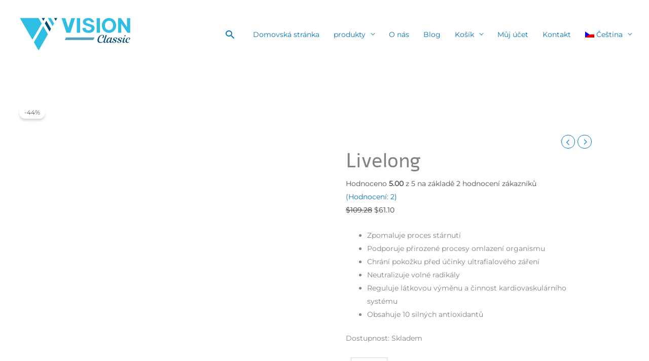

--- FILE ---
content_type: text/html; charset=UTF-8
request_url: https://visionstore.co.rs/cs/product/livelong/
body_size: 54298
content:
<!DOCTYPE html><html lang="cs-CZ" prefix="og: https://ogp.me/ns#"><head><script data-no-optimize="1">var litespeed_docref=sessionStorage.getItem("litespeed_docref");litespeed_docref&&(Object.defineProperty(document,"referrer",{get:function(){return litespeed_docref}}),sessionStorage.removeItem("litespeed_docref"));</script> <meta charset="UTF-8"><meta name="viewport" content="width=device-width, initial-scale=1"><link rel="profile" href="https://gmpg.org/xfn/11"><link rel="preload" href="https://visionstore.co.rs/wp-content/astra-local-fonts/alef/FeVfS0NQpLYgnjVRCg.woff2" as="font" type="font/woff2" crossorigin><link rel="preload" href="https://visionstore.co.rs/wp-content/astra-local-fonts/average-sans/1Ptpg8fLXP2dlAXR-HlJJNJ_AtCb.woff2" as="font" type="font/woff2" crossorigin><link rel="preload" href="https://visionstore.co.rs/wp-content/astra-local-fonts/montserrat/JTUHjIg1_i6t8kCHKm4532VJOt5-QNFgpCtr6Hw5aXo.woff2" as="font" type="font/woff2" crossorigin><link rel="alternate" hreflang="sr" href="https://visionstore.co.rs/product/livelong/" /><link rel="alternate" hreflang="en" href="https://visionstore.co.rs/en/product/livelong/" /><link rel="alternate" hreflang="ru" href="https://visionstore.co.rs/ru/product/livelong/" /><link rel="alternate" hreflang="bg" href="https://visionstore.co.rs/bg/product/livelong/" /><link rel="alternate" hreflang="cs" href="https://visionstore.co.rs/cs/product/livelong/" /><link rel="alternate" hreflang="x-default" href="https://visionstore.co.rs/product/livelong/" /><meta name="google-site-verification" content="DWVGz2sNBw3aomYu0U9ULsn-59pAx7rmK1-IfeT2BmQ" /><meta name="msvalidate.01" content="6FFF23C09AE4EDF67EA25B25CC7B7DF1" /><meta name="yandex-verification" content="abdff446ce588cf8" /> <script type="litespeed/javascript">window._wca=window._wca||[]</script> <title>Livelong &raquo; Vision Classic d.o.o.</title><meta name="description" content="Livelong omlazuje tělo jako celek včetně pokožky. Vyvážená receptura obsahuje 10 základních, extrémně silných antioxidantů, které příznivě působí na všechny orgány a tkáně lidského těla."/><meta name="robots" content="follow, index, max-snippet:-1, max-video-preview:-1, max-image-preview:large"/><link rel="canonical" href="https://visionstore.co.rs/cs/product/livelong/" /><meta property="og:locale" content="cs_CZ" /><meta property="og:type" content="product" /><meta property="og:title" content="Livelong &raquo; Vision Classic d.o.o." /><meta property="og:description" content="Livelong omlazuje tělo jako celek včetně pokožky. Vyvážená receptura obsahuje 10 základních, extrémně silných antioxidantů, které příznivě působí na všechny orgány a tkáně lidského těla." /><meta property="og:url" content="https://visionstore.co.rs/cs/product/livelong/" /><meta property="og:site_name" content="Vision Classic d.o.o." /><meta property="og:updated_time" content="2024-07-11T10:40:23+02:00" /><meta property="fb:admins" content="170785572988830" /><meta property="og:image" content="https://i0.wp.com/visionstore.co.rs/wp-content/uploads/2019/12/Livelon-1.png" /><meta property="og:image:secure_url" content="https://i0.wp.com/visionstore.co.rs/wp-content/uploads/2019/12/Livelon-1.png" /><meta property="og:image:width" content="1780" /><meta property="og:image:height" content="1780" /><meta property="og:image:alt" content="Livelong Livelon" /><meta property="og:image:type" content="image/png" /><meta property="product:price:amount" content="61.1" /><meta property="product:price:currency" content="USD" /><meta property="product:availability" content="instock" /><meta property="product:retailer_item_id" content="23" /><meta name="twitter:card" content="summary_large_image" /><meta name="twitter:title" content="Livelong &raquo; Vision Classic d.o.o." /><meta name="twitter:description" content="Livelong omlazuje tělo jako celek včetně pokožky. Vyvážená receptura obsahuje 10 základních, extrémně silných antioxidantů, které příznivě působí na všechny orgány a tkáně lidského těla." /><meta name="twitter:image" content="https://i0.wp.com/visionstore.co.rs/wp-content/uploads/2019/12/Livelon-1.png" /><meta name="twitter:label1" content="Cena" /><meta name="twitter:data1" content="&#036;61.10" /><meta name="twitter:label2" content="Dostupnost" /><meta name="twitter:data2" content="Skladem" /> <script type="application/ld+json" class="rank-math-schema-pro">{"@context":"https://schema.org","@graph":[{"@type":"Place","@id":"https://visionstore.co.rs/cs/#place/","geo":{"@type":"GeoCoordinates","latitude":"44.7999852","longitude":"20.4666101"},"hasMap":"https://www.google.com/maps/search/?api=1&amp;query=44.7999852,20.4666101","address":{"@type":"PostalAddress","streetAddress":"Kneginje Zorke 6/1","addressLocality":"Beograd","postalCode":"11000","addressCountry":"Republika Srbija"}},{"@type":["HealthAndBeautyBusiness","Organization"],"@id":"https://visionstore.co.rs/cs/#organization/","name":"Vision Classic d.o.o.","url":"https://visionstore.co.rs","sameAs":["https://www.facebook.com/vision.classic.rs"],"email":"info@visionstore.co.rs","address":{"@type":"PostalAddress","streetAddress":"Kneginje Zorke 6/1","addressLocality":"Beograd","postalCode":"11000","addressCountry":"Republika Srbija"},"logo":{"@type":"ImageObject","@id":"https://visionstore.co.rs/cs/#logo/","url":"https://visionstore.co.rs/wp-content/uploads/2020/06/VISION-Logo-RGB3.png","contentUrl":"https://visionstore.co.rs/wp-content/uploads/2020/06/VISION-Logo-RGB3.png","caption":"Vision Classic d.o.o.","inLanguage":"cs","width":"2560","height":"1065"},"priceRange":"770-19550","openingHours":["Monday,Tuesday,Wednesday,Thursday 09:00-16:30","Friday 09:00-15:00"],"vatID":"11053789","location":{"@id":"https://visionstore.co.rs/cs/#place/"},"image":{"@id":"https://visionstore.co.rs/cs/#logo/"},"telephone":"+381114070363"},{"@type":"WebSite","@id":"https://visionstore.co.rs/cs/#website/","url":"https://visionstore.co.rs/cs/","name":"Vision Classic d.o.o.","publisher":{"@id":"https://visionstore.co.rs/cs/#organization/"},"inLanguage":"cs"},{"@type":"ImageObject","@id":"https://i0.wp.com/visionstore.co.rs/wp-content/uploads/2019/12/Livelon-1.png?fit=1780%2C1780&amp;ssl=1","url":"https://i0.wp.com/visionstore.co.rs/wp-content/uploads/2019/12/Livelon-1.png?fit=1780%2C1780&amp;ssl=1","width":"1780","height":"1780","caption":"Livelong Livelon","inLanguage":"cs"},{"@type":"BreadcrumbList","@id":"https://visionstore.co.rs/cs/product/livelong/#breadcrumb","itemListElement":[{"@type":"ListItem","position":"1","item":{"@id":"https://visionstore.co.rs","name":"Home"}},{"@type":"ListItem","position":"2","item":{"@id":"https://visionstore.co.rs/cs/direct-hit/","name":"Direct Hit"}},{"@type":"ListItem","position":"3","item":{"@id":"https://visionstore.co.rs/cs/product/livelong/","name":"Livelong"}}]},{"@type":"ItemPage","@id":"https://visionstore.co.rs/cs/product/livelong/#webpage","url":"https://visionstore.co.rs/cs/product/livelong/","name":"Livelong &raquo; Vision Classic d.o.o.","datePublished":"2019-12-27T21:36:33+01:00","dateModified":"2024-07-11T10:40:23+02:00","isPartOf":{"@id":"https://visionstore.co.rs/cs/#website/"},"primaryImageOfPage":{"@id":"https://i0.wp.com/visionstore.co.rs/wp-content/uploads/2019/12/Livelon-1.png?fit=1780%2C1780&amp;ssl=1"},"inLanguage":"cs","breadcrumb":{"@id":"https://visionstore.co.rs/cs/product/livelong/#breadcrumb"}},{"@type":"Product","name":"Livelong &raquo; Vision Classic d.o.o.","description":"Livelong omlazuje t\u011blo jako celek v\u010detn\u011b poko\u017eky. Vyv\u00e1\u017een\u00e1 receptura obsahuje 10 z\u00e1kladn\u00edch, extr\u00e9mn\u011b siln\u00fdch antioxidant\u016f, kter\u00e9 p\u0159\u00edzniv\u011b p\u016fsob\u00ed na v\u0161echny org\u00e1ny a tk\u00e1n\u011b lidsk\u00e9ho t\u011bla.","sku":"23","category":"Direct Hit","mainEntityOfPage":{"@id":"https://visionstore.co.rs/cs/product/livelong/#webpage"},"gtin":"4771645219206","image":[{"@type":"ImageObject","url":"https://visionstore.co.rs/wp-content/uploads/2019/12/Livelon-1.png","height":"1780","width":"1780"},{"@type":"ImageObject","url":"https://visionstore.co.rs/wp-content/uploads/2019/12/Livelon.png","height":"1800","width":"1800"}],"aggregateRating":{"@type":"AggregateRating","ratingValue":"5.00","bestRating":"5","ratingCount":"2","reviewCount":"2"},"review":[{"@type":"Review","@id":"https://visionstore.co.rs/cs/product/livelong/#li-comment-2954","description":"Proizvod sam koristila du\u017ei niz meseci dok nije nestao. Ja sam odu\u0161evljena rezultatima. Ko\u017ea mi je mnogo lep\u0161a i zategnutija. Danas sam ponovo poru\u010dila\u2026 Idemo dalje","datePublished":"2021-04-30 19:03:43","reviewRating":{"@type":"Rating","ratingValue":"5","bestRating":"5","worstRating":"1"},"author":{"@type":"Person","name":"Marija M."}},{"@type":"Review","@id":"https://visionstore.co.rs/cs/product/livelong/#li-comment-2470","description":"Nisam \u010dekala mesec dana na prve rezultate. Ko\u017ea je bila blistava ve\u0107 posle 10 dana. Ovo je proizvod bomba!","datePublished":"2021-04-20 12:05:11","reviewRating":{"@type":"Rating","ratingValue":"5","bestRating":"5","worstRating":"1"},"author":{"@type":"Person","name":"Darka G."}}],"offers":{"@type":"Offer","price":"61.10","priceCurrency":"USD","priceValidUntil":"2027-12-31","availability":"http://schema.org/InStock","itemCondition":"NewCondition","url":"https://visionstore.co.rs/cs/product/livelong/","seller":{"@type":"Organization","@id":"https://visionstore.co.rs/cs/","name":"Vision Classic d.o.o.","url":"https://visionstore.co.rs/cs/","logo":"https://visionstore.co.rs/wp-content/uploads/2020/06/VISION-Logo-RGB3.png"},"priceSpecification":{"price":"61.1","priceCurrency":"USD","valueAddedTaxIncluded":"true"}},"gtin13":"4771645219206","additionalProperty":[{"@type":"PropertyValue","name":"cv","value":"47,5"}],"@id":"https://visionstore.co.rs/cs/product/livelong/#richSnippet"}]}</script> <link rel='dns-prefetch' href='//stats.wp.com' /><link rel='dns-prefetch' href='//merchant.revolut.com' /><link rel='preconnect' href='//c0.wp.com' /><link rel='preconnect' href='//i0.wp.com' /><link rel="alternate" type="application/rss+xml" title="Vision Classic d.o.o. &raquo; RSS zdroj" href="https://visionstore.co.rs/cs/feed/" /><link rel="alternate" type="application/rss+xml" title="Vision Classic d.o.o. &raquo; RSS komentářů" href="https://visionstore.co.rs/cs/comments/feed/" /><link rel="alternate" type="application/rss+xml" title="Vision Classic d.o.o. &raquo; RSS komentářů pro Livelong" href="https://visionstore.co.rs/cs/product/livelong/feed/" /><link rel="alternate" title="oEmbed (JSON)" type="application/json+oembed" href="https://visionstore.co.rs/cs/wp-json/oembed/1.0/embed?url=https%3A%2F%2Fvisionstore.co.rs%2Fcs%2Fproduct%2Flivelong%2F" /><link rel="alternate" title="oEmbed (XML)" type="text/xml+oembed" href="https://visionstore.co.rs/cs/wp-json/oembed/1.0/embed?url=https%3A%2F%2Fvisionstore.co.rs%2Fcs%2Fproduct%2Flivelong%2F&#038;format=xml" /><style id='wp-img-auto-sizes-contain-inline-css'>img:is([sizes=auto i],[sizes^="auto," i]){contain-intrinsic-size:3000px 1500px}
/*# sourceURL=wp-img-auto-sizes-contain-inline-css */</style><style id="litespeed-ccss">body,fieldset,h1,html,legend,li,p,pre,ul{border:0;font-size:100%;font-style:inherit;font-weight:inherit;margin:0;outline:0;padding:0;vertical-align:baseline}html{-webkit-text-size-adjust:100%;-ms-text-size-adjust:100%}body{margin:0}main,nav{display:block}a{background-color:#fff0}a,a:visited{text-decoration:none}strong{font-weight:700}img{border:0}svg:not(:root){overflow:hidden}pre{overflow:auto}pre{font-size:1em}button,input{color:inherit;font:inherit;margin:0}button{overflow:visible}button{text-transform:none}button{-webkit-appearance:button}button::-moz-focus-inner,input::-moz-focus-inner{border:0;padding:0}input{line-height:normal}input[type=number]::-webkit-inner-spin-button,input[type=number]::-webkit-outer-spin-button{height:auto}input[type=search]{-webkit-appearance:textfield;box-sizing:content-box}input[type=search]::-webkit-search-cancel-button,input[type=search]::-webkit-search-decoration{-webkit-appearance:none}fieldset{border:1px solid var(--ast-border-color);margin:0 0;padding:.35em .625em .75em}legend{border:0;padding:0}fieldset legend{margin-bottom:1.5em;padding:0 .5em}.ast-container{max-width:100%}.ast-container{margin-left:auto;margin-right:auto;padding-left:20px;padding-right:20px}.ast-container::after{content:"";display:table;clear:both}h1{clear:both}h1{color:#808285;font-size:2em;line-height:1.2}html{box-sizing:border-box}*,:after,:before{box-sizing:inherit}body{color:#808285;background:#fff;font-style:normal}ul{margin:0 0 1.5em 3em}ul{list-style:disc}li>ul{margin-bottom:0;margin-left:1.5em}strong{font-weight:700}i{font-style:italic}pre{background:var(--ast-code-block-background);font-family:"Courier 10 Pitch",Courier,monospace;margin-bottom:1.6em;overflow:auto;max-width:100%;padding:1.6em}img{height:auto;max-width:100%}.button,button,input{color:#808285;font-weight:400;font-size:100%;margin:0;vertical-align:baseline}button,input{line-height:normal}.normal-search{margin-right:-5px}.button,button{border:1px solid;border-color:var(--ast-border-color);border-radius:2px;background:#e6e6e6;padding:.6em 1em .4em;color:#fff}input[type=search]{color:#666;border:1px solid var(--ast-border-color);border-radius:2px;-webkit-appearance:none}a{color:#4169e1}.screen-reader-text{border:0;clip:rect(1px,1px,1px,1px);height:1px;margin:-1px;overflow:hidden;padding:0;position:absolute;width:1px;word-wrap:normal!important}#primary:after,#primary:before,.ast-container:after,.ast-container:before,.site-content:after,.site-content:before,.site-header:after,.site-header:before,.site-main:after,.site-main:before{content:"";display:table}#primary:after,.ast-container:after,.site-content:after,.site-header:after,.site-main:after{clear:both}body{-webkit-font-smoothing:antialiased;-moz-osx-font-smoothing:grayscale}body:not(.logged-in){position:relative}#page{position:relative}a{text-decoration:none}img{vertical-align:middle}p{margin-bottom:1.75em}.button{border-radius:0;padding:18px 30px;border:0;box-shadow:none;text-shadow:none}.search-form .search-field{outline:0}.ast-search-menu-icon{position:relative;z-index:3}input{line-height:1}body,button{line-height:1.85714285714286}.ast-single-post .entry-title{line-height:1.2}.entry-title{font-weight:var(--ast-blog-title-font-weight,normal)}body{background-color:#fff}#page{display:block}#primary{display:block;position:relative;float:left;width:100%}#primary{margin:4em 0}.ast-separate-container{background-color:#f5f5f5}.ast-separate-container #primary{padding:4em 0;margin:0;border:0}.ast-separate-container .ast-article-single:not(.ast-related-post){background-color:#fff}.ast-separate-container .ast-article-single{border-bottom:1px solid var(--ast-border-color);margin:0;padding:5.34em 6.67em}.ast-separate-container .ast-article-single{border-bottom:0}@media (max-width:1200px){.ast-separate-container .ast-article-single{margin:0;padding:3.34em 2.4em}}@media (min-width:993px){.ast-separate-container #primary{margin:4em 0;padding:0}}@media (max-width:992px){.ast-separate-container #primary{padding-left:0;padding-right:0}}.ast-search-icon .astra-search-icon{font-size:1.3em}.main-navigation{height:100%;-js-display:inline-flex;display:inline-flex}.main-navigation ul{list-style:none;margin:0;padding-left:0;position:relative}.main-header-menu .menu-link{text-decoration:none;padding:0 1em;display:inline-block}.main-header-menu .menu-item{position:relative}.main-header-menu .sub-menu{width:240px;background:#fff;left:-999em;position:absolute;top:100%;z-index:99999;visibility:hidden}.main-header-menu .sub-menu .menu-link{padding:.9em 1em;display:block;word-wrap:break-word}.submenu-with-border .sub-menu{border-width:1px;border-style:solid}.submenu-with-border .sub-menu .menu-link{border-width:0 0 1px;border-style:solid}.ast-desktop .submenu-with-border .sub-menu>.menu-item:last-child>.menu-link{border-bottom-style:none}.ast-button-wrap{display:inline-block}.ast-button-wrap button{box-shadow:none;border:none}.ast-button-wrap .menu-toggle{padding:0;width:2.2em;height:2.1em;font-size:1.5em;font-weight:400;border-radius:2px;-webkit-font-smoothing:antialiased;-moz-osx-font-smoothing:grayscale;border-radius:2px;vertical-align:middle;line-height:1.85714285714286}.ast-button-wrap .menu-toggle.main-header-menu-toggle{padding:0 .5em;width:auto;text-align:center}.ast-button-wrap .menu-toggle.main-header-menu-toggle .mobile-menu{font-size:15px;font-size:1rem;font-weight:600}.ast-button-wrap .menu-toggle .mobile-menu-wrap{display:inline-block}.header-main-layout-1 .ast-main-header-bar-alignment{margin-left:auto}.site-navigation{height:100%}body{overflow-x:hidden}.widget{margin:0 0 2.8em 0}.widget:last-child{margin-bottom:0}.widget ul{margin:0;list-style-type:none}.ast-builder-grid-row{display:grid;grid-template-columns:auto auto;align-items:center;grid-column-gap:20px;overflow-wrap:anywhere}.ast-builder-grid-row>.site-header-section{flex-wrap:nowrap}.ast-builder-layout-element{align-items:center}.site-header-section{height:100%;min-height:0;align-items:center}.site-header-section>*{padding:0 10px}.site-header-section>div:first-child{padding-left:0}.site-header-section>div:last-child{padding-right:0}.site-header-section .ast-builder-menu{align-items:center}.ast-builder-layout-element.ast-header-search{height:auto}.ast-grid-right-section{justify-content:flex-end}.ast-logo-title-inline .ast-site-identity{padding:1em 0;-js-display:inline-flex;display:inline-flex;vertical-align:middle;align-items:center}.ahfb-svg-iconset{-js-display:inline-flex;display:inline-flex;align-self:center}.ahfb-svg-iconset svg{width:17px;height:17px}.ast-builder-grid-row-container{display:grid;align-content:center}.main-header-bar .main-header-bar-navigation{height:100%}.ast-nav-menu .sub-menu{line-height:1.45}.ast-builder-menu .main-navigation{padding:0}.ast-builder-menu .main-navigation>ul{align-self:center}.menu-toggle .ast-close-svg{display:none}.ast-mobile-header-wrap .menu-toggle .mobile-menu-toggle-icon{-js-display:inline-flex;display:inline-flex;align-self:center}.ast-mobile-header-wrap .menu-toggle .mobile-menu-wrap{-js-display:inline-flex;display:inline-flex;align-self:center;margin-left:.4em}.ast-mobile-header-wrap .ast-button-wrap .menu-toggle.main-header-menu-toggle{-js-display:flex;display:flex;align-items:center;width:auto;height:auto}.menu-toggle .mobile-menu-toggle-icon{-js-display:inline-flex;display:inline-flex;align-self:center}.menu-toggle .mobile-menu-wrap{-js-display:inline-flex;display:inline-flex;align-self:center;margin-left:.4em}.ast-hfb-header .ast-button-wrap .menu-toggle .mobile-menu-wrap{align-items:center;-js-display:flex;display:flex}.ast-button-wrap .menu-toggle.main-header-menu-toggle{padding:.5em;align-items:center;-js-display:flex;display:flex}.ast-search-menu-icon.ast-inline-search .search-field{width:100%;padding:.6em;padding-right:5.5em}.site-header{z-index:99;position:relative}.main-header-bar-wrap{position:relative}.main-header-bar{background-color:#fff;border-bottom-color:var(--ast-border-color);border-bottom-style:solid}.main-header-bar{margin-left:auto;margin-right:auto}.ast-desktop .main-header-menu.ast-menu-shadow .sub-menu{box-shadow:0 4px 10px -2px rgb(0 0 0/.1)}.site-branding{line-height:1;align-self:center}.ast-menu-toggle{display:none;background:0 0;color:inherit;border-style:dotted;border-color:#fff0}.main-header-bar{z-index:4;position:relative}.main-header-bar .main-header-bar-navigation .sub-menu{line-height:1.45}.main-header-bar .main-header-bar-navigation .menu-item-has-children>.menu-link:after{line-height:normal}.ast-site-identity{padding:1em 0}.ast-desktop .main-header-menu>.menu-item .sub-menu:before{position:absolute;content:"";top:0;left:0;width:100%;transform:translateY(-100%)}input[type=number],input[type=search]{color:#666;padding:.75em;height:auto;border-width:1px;border-style:solid;border-color:var(--ast-border-color);border-radius:2px;background:var(--ast-comment-inputs-background);box-shadow:none;box-sizing:border-box}.entry-title{margin-bottom:.2em}.ast-flex{-js-display:flex;display:flex;flex-wrap:wrap}.ast-inline-flex{-js-display:inline-flex;display:inline-flex;align-items:center;flex-wrap:wrap;align-content:center}.ast-flex-grow-1{flex-grow:1}:root{--ast-post-nav-space:0;--ast-container-default-xlg-padding:6.67em;--ast-container-default-lg-padding:5.67em;--ast-container-default-slg-padding:4.34em;--ast-container-default-md-padding:3.34em;--ast-container-default-sm-padding:6.67em;--ast-container-default-xs-padding:2.4em;--ast-container-default-xxs-padding:1.4em;--ast-code-block-background:#EEEEEE;--ast-comment-inputs-background:#FAFAFA;--ast-normal-container-width:1300px;--ast-narrow-container-width:750px;--ast-blog-title-font-weight:normal;--ast-blog-meta-weight:inherit;--ast-global-color-primary:var(--ast-global-color-4);--ast-global-color-secondary:var(--ast-global-color-5);--ast-global-color-alternate-background:var(--ast-global-color-6);--ast-global-color-subtle-background:var(--ast-global-color-7);--ast-bg-style-guide:#F8FAFC;--ast-shadow-style-guide:0px 0px 4px 0 #00000057;--ast-global-dark-bg-style:#fff;--ast-global-dark-lfs:#fbfbfb;--ast-widget-bg-color:#fafafa;--ast-wc-container-head-bg-color:#fbfbfb;--ast-title-layout-bg:#eeeeee;--ast-search-border-color:#e7e7e7;--ast-lifter-hover-bg:#e6e6e6;--ast-gallery-block-color:#000;--srfm-color-input-label:var(--ast-global-color-2)}html{font-size:87.5%}a{color:#0274be}body,button,input{font-family:"Montserrat",sans-serif;font-weight:400;font-size:14px;font-size:1rem}h1{font-family:"Montserrat",sans-serif;font-weight:400;line-height:1.21em}header .custom-logo-link img{max-width:256px;width:256px}.entry-title{font-size:40px;font-size:2.8571428571429rem}h1{font-size:45px;font-size:3.2142857142857rem;font-family:"Montserrat",sans-serif;line-height:1.4em}body,h1{color:#3a3a3a}.ast-search-menu-icon .search-form button.search-submit{padding:0 4px}.ast-search-menu-icon form.search-form{padding-right:0}.ast-search-menu-icon.slide-search input.search-field{width:0}input{outline:none}.ast-logo-title-inline .site-logo-img{padding-right:1em}@media (max-width:921.9px){#ast-desktop-header{display:none}}@media (min-width:922px){#ast-mobile-header{display:none}}@media (max-width:921px){.ast-separate-container .ast-article-single{padding:1.5em 2.14em}}.menu-toggle,button,.button{border-style:solid;border-top-width:0;border-right-width:0;border-left-width:0;border-bottom-width:0;color:#fff;border-color:#0274be;background-color:#0274be;padding-top:10px;padding-right:20px;padding-bottom:10px;padding-left:20px;font-family:inherit;font-weight:inherit;line-height:1em;border-top-left-radius:3px;border-top-right-radius:3px;border-bottom-right-radius:3px;border-bottom-left-radius:3px}@media (min-width:544px){.ast-container{max-width:100%}}@media (max-width:544px){.ast-separate-container .ast-article-single{padding:1.5em 1em}.ast-separate-container #content .ast-container{padding-left:.54em;padding-right:.54em}}body,.ast-separate-container{background-image:url(https://visionstore.co.rs/wp-content/uploads/2021/03/bg.jpg);background-repeat:repeat;background-position:left top;background-size:auto;background-attachment:fixed}@media (max-width:921px){body,button,input{font-size:17px;font-size:1.2142857142857rem}h1{font-size:40px}body,.ast-separate-container{background-image:linear-gradient(to right,#000000,#000000),url(https://visionstore.co.rs/wp-content/uploads/2021/03/bg.jpg)}}@media (max-width:544px){body,button,input{font-size:17px;font-size:1.2142857142857rem}h1{font-size:32px}header .custom-logo-link img{max-width:170px;width:170px}body,.ast-separate-container{background-image:linear-gradient(to right,#ffffff,#ffffff),url(https://visionstore.co.rs/wp-content/uploads/2021/03/bg.jpg)}}@media (max-width:544px){html{font-size:87.5%}}@media (min-width:922px){.ast-container{max-width:1340px}}:root{--ast-global-color-0:#0170B9;--ast-global-color-1:#3a3a3a;--ast-global-color-2:#3a3a3a;--ast-global-color-3:#4B4F58;--ast-global-color-4:#FFFFFF;--ast-global-color-5:#F5F5F5;--ast-global-color-6:#424242;--ast-global-color-7:#E5E5E5;--ast-global-color-8:#000000}:root{--ast-border-color:#dddddd}.ast-builder-layout-element[data-section="title_tagline"]{display:flex}.ast-builder-menu-1{font-family:inherit;font-weight:inherit}.ast-builder-menu-1 .sub-menu{border-top-width:2px;border-bottom-width:0;border-right-width:0;border-left-width:0;border-color:#0274be;border-style:solid}.ast-builder-menu-1 .main-header-menu>.menu-item>.sub-menu{margin-top:0}.ast-desktop .ast-builder-menu-1 .main-header-menu>.menu-item>.sub-menu:before{height:calc(0px + 2px + 5px)}.ast-desktop .ast-builder-menu-1 .menu-item .sub-menu .menu-link{border-style:none}@media (max-width:921px){.ast-builder-menu-1 .menu-item-has-children>.menu-link:after{content:unset}.ast-builder-menu-1 .main-header-menu>.menu-item>.sub-menu{margin-top:0}}@media (max-width:544px){.ast-builder-menu-1 .main-header-menu>.menu-item>.sub-menu{margin-top:0}}.ast-builder-menu-1{display:flex}.ast-search-icon .ast-icon{z-index:4}.ast-search-icon{z-index:4;position:relative;line-height:normal}.main-header-bar .ast-search-menu-icon .search-form{background-color:#fff}.ast-search-menu-icon .search-form{border:1px solid var(--ast-search-border-color);line-height:normal;padding:0 3em 0 0;border-radius:2px;display:inline-block;-webkit-backface-visibility:hidden;backface-visibility:hidden;position:relative;color:inherit;background-color:#fff}.ast-search-menu-icon .astra-search-icon{-js-display:flex;display:flex;line-height:normal}.ast-search-menu-icon .search-field{border:none;background-color:#fff0;border-radius:inherit;color:inherit;font-size:inherit;width:0;color:#757575}.ast-search-menu-icon .search-submit{display:none;background:none;border:none;font-size:1.3em;color:#757575}.ast-header-search .ast-search-menu-icon.slide-search .search-form,.ast-header-search .ast-search-menu-icon.ast-inline-search .search-form{-js-display:flex;display:flex;align-items:center}.ast-search-menu-icon.ast-inline-search .search-field{width:100%;padding:.6em;padding-right:5.5em}.ast-search-menu-icon.slide-search .search-form{-webkit-backface-visibility:visible;backface-visibility:visible;visibility:hidden;opacity:0;position:absolute;z-index:3;right:-1em;top:50%;transform:translateY(-50%)}.ast-header-search .ast-search-menu-icon .search-form .search-field:-ms-input-placeholder,.ast-header-search .ast-search-menu-icon .search-form .search-field:-ms-input-placeholder{opacity:.5}.ast-header-search .ast-search-menu-icon.slide-search .search-form,.ast-header-search .ast-search-menu-icon.ast-inline-search .search-form{-js-display:flex;display:flex;align-items:center}.ast-builder-layout-element.ast-header-search{height:auto}.ast-header-search .astra-search-icon{font-size:23px}.ast-search-menu-icon{z-index:5}@media (max-width:921px){.ast-header-search .astra-search-icon{font-size:18px}}@media (max-width:544px){.ast-header-search .astra-search-icon{font-size:18px}}.ast-header-search{display:flex}.header-widget-area[data-section="sidebar-widgets-header-widget-1"]{display:block}.ast-desktop .ast-builder-menu-1 .menu-item .sub-menu{box-shadow:0 4px 10px -2px rgb(0 0 0/.1)}@media (max-width:921px){#ast-mobile-popup-wrapper .ast-mobile-popup-drawer .ast-mobile-popup-inner{width:90%}}@media (max-width:544px){#ast-mobile-popup-wrapper .ast-mobile-popup-drawer .ast-mobile-popup-inner{width:90%}}@media (min-width:922px){.main-header-bar{border-bottom-width:1px}}.main-header-menu .menu-item{-js-display:flex;display:flex;-webkit-box-pack:center;-webkit-justify-content:center;-moz-box-pack:center;-ms-flex-pack:center;justify-content:center;-webkit-box-orient:vertical;-webkit-box-direction:normal;-webkit-flex-direction:column;-moz-box-orient:vertical;-moz-box-direction:normal;-ms-flex-direction:column;flex-direction:column}.main-header-menu>.menu-item>.menu-link{height:100%;-webkit-box-align:center;-webkit-align-items:center;-moz-box-align:center;-ms-flex-align:center;align-items:center;-js-display:flex;display:flex}.ast-mobile-popup-drawer .main-header-bar-navigation .menu-item-has-children>.ast-menu-toggle::before{font-weight:700;content:"";font-family:Astra;text-decoration:inherit;display:inline-block}.astra-search-icon::before{content:"";font-family:Astra;font-style:normal;font-weight:400;text-decoration:inherit;text-align:center;-webkit-font-smoothing:antialiased;-moz-osx-font-smoothing:grayscale;z-index:3}.main-header-bar .main-header-bar-navigation .menu-item-has-children>a:after{content:"";display:inline-block;font-family:Astra;font-size:.6rem;font-weight:700;text-rendering:auto;-webkit-font-smoothing:antialiased;-moz-osx-font-smoothing:grayscale;margin-left:10px;line-height:normal}@media (min-width:922px){.ast-builder-menu .main-navigation>ul>li:last-child a{margin-right:0}}.ast-separate-container .ast-article-single:not(.ast-related-post),.woocommerce.ast-separate-container .ast-woocommerce-container{background-color:#fff;background-image:none}@media (max-width:921px){.ast-separate-container .ast-article-single:not(.ast-related-post),.woocommerce.ast-separate-container .ast-woocommerce-container{background-color:#fff;background-image:none}}@media (max-width:544px){.ast-separate-container .ast-article-single:not(.ast-related-post),.woocommerce.ast-separate-container .ast-woocommerce-container{background-color:#fff;background-image:none}}#ast-scroll-top{display:none;position:fixed;text-align:center;z-index:99;width:2.1em;height:2.1em;line-height:2.1;color:#fff;border-radius:2px;content:"";outline:inherit}@media (min-width:769px){#ast-scroll-top{content:"769"}}.ast-scroll-to-top-right{right:30px;bottom:30px}#ast-scroll-top{background-color:#0274be;font-size:19px;border-top-left-radius:60px;border-top-right-radius:60px;border-bottom-right-radius:60px;border-bottom-left-radius:60px}.ast-scroll-top-icon::before{content:"";font-family:Astra;text-decoration:inherit}.ast-scroll-top-icon{transform:rotate(180deg)}.ast-mobile-popup-drawer .ast-mobile-popup-overlay{background-color:rgb(0 0 0/.4);position:fixed;top:0;right:0;bottom:0;left:0;visibility:hidden;opacity:0}.ast-mobile-popup-drawer .ast-mobile-popup-header{-js-display:flex;display:flex;justify-content:flex-end;min-height:calc(1.2em + 24px)}.ast-mobile-popup-drawer .ast-mobile-popup-header .menu-toggle-close{background:#fff0;border:0;font-size:24px;line-height:1;padding:.6em;color:inherit;-js-display:flex;display:flex;box-shadow:none}.ast-mobile-popup-content>*{padding:10px 0;height:auto}.ast-mobile-popup-content>*:first-child{padding-top:10px}.ast-mobile-popup-content>.ast-builder-menu{padding-top:0}.ast-mobile-popup-content>*:last-child{padding-bottom:0}.ast-mobile-popup-drawer .main-header-bar-navigation .menu-item-has-children .sub-menu{display:none}.ast-mobile-popup-drawer .ast-mobile-popup-content .ast-search-menu-icon.ast-inline-search label{width:100%}.ast-mobile-popup-drawer{position:fixed;top:0;bottom:0;left:-99999rem;right:99999rem;opacity:0;visibility:hidden}.ast-mobile-popup-drawer .ast-mobile-popup-inner{width:100%;transform:translateX(100%);max-width:90%;right:0;top:0;background:#fafafa;color:#3a3a3a;bottom:0;opacity:0;position:fixed;box-shadow:0 0 2rem 0 rgb(0 0 0/.1);-js-display:flex;display:flex;flex-direction:column;overflow-y:auto;overflow-x:hidden}.ast-mobile-popup-drawer .main-header-bar-navigation .menu-item-has-children>.ast-menu-toggle{right:calc(20px - 0.907em)}.ast-mobile-popup-drawer .ast-mobile-popup-content .ast-search-menu-icon{width:100%;position:relative;display:block;right:auto;transform:none}.ast-mobile-popup-drawer .ast-mobile-popup-content .ast-search-menu-icon .search-form{right:0;visibility:visible;opacity:1;position:relative;top:auto;transform:none;padding:0;display:block;overflow:hidden}.ast-mobile-popup-drawer .ast-mobile-popup-content .ast-search-menu-icon.ast-inline-search .search-field,.ast-mobile-popup-drawer .ast-mobile-popup-content .ast-search-menu-icon .search-field{width:100%;padding-right:5.5em}.ast-mobile-popup-drawer .ast-mobile-popup-content .ast-search-menu-icon .search-submit{display:block;position:absolute;height:100%;top:0;right:0;padding:0 1em;border-radius:0}.ast-mobile-popup-content>*{padding-top:0;padding-bottom:0}.content-align-center .ast-builder-layout-element{justify-content:center}.content-align-center .main-header-menu{text-align:center}.ast-mobile-header-wrap .ast-primary-header-bar,.ast-primary-header-bar .site-primary-header-wrap{min-height:70px}.ast-desktop .ast-primary-header-bar .main-header-menu>.menu-item{line-height:70px}@media (min-width:922px){.ast-primary-header-bar{border-bottom-width:0;border-bottom-style:solid}}.ast-primary-header-bar{background-color:#fff;background-image:none}.ast-primary-header-bar{display:block}[data-section="section-header-mobile-trigger"] .ast-button-wrap .ast-mobile-menu-trigger-fill{color:#fff;border:none;background:#0274be}[data-section="section-header-mobile-trigger"] .ast-button-wrap .mobile-menu-toggle-icon .ast-mobile-svg{width:19px;height:19px;fill:#fff}[data-section="section-header-mobile-trigger"] .ast-button-wrap .mobile-menu-wrap .mobile-menu{color:#fff}form.search-form{position:relative}.ast-header-search .ast-search-menu-icon .search-field{width:auto}@media (max-width:921px){.ast-header-search .ast-search-menu-icon .search-field{width:100%}}@media (max-width:544px){.ast-header-search .ast-search-menu-icon .search-field{width:100%}}:root{border-color:var(--ast-border-color)!important}.ast-desktop .astra-menu-animation-fade>.menu-item>.sub-menu{opacity:0;visibility:hidden}ul{box-sizing:border-box}.wp-block-preformatted{box-sizing:border-box;white-space:pre-wrap}:root{--wp--preset--font-size--normal:16px;--wp--preset--font-size--huge:42px}.screen-reader-text{border:0;clip-path:inset(50%);height:1px;margin:-1px;overflow:hidden;padding:0;position:absolute;width:1px;word-wrap:normal!important}:root{--wp--preset--aspect-ratio--square:1;--wp--preset--aspect-ratio--4-3:4/3;--wp--preset--aspect-ratio--3-4:3/4;--wp--preset--aspect-ratio--3-2:3/2;--wp--preset--aspect-ratio--2-3:2/3;--wp--preset--aspect-ratio--16-9:16/9;--wp--preset--aspect-ratio--9-16:9/16;--wp--preset--color--black:#000000;--wp--preset--color--cyan-bluish-gray:#abb8c3;--wp--preset--color--white:#ffffff;--wp--preset--color--pale-pink:#f78da7;--wp--preset--color--vivid-red:#cf2e2e;--wp--preset--color--luminous-vivid-orange:#ff6900;--wp--preset--color--luminous-vivid-amber:#fcb900;--wp--preset--color--light-green-cyan:#7bdcb5;--wp--preset--color--vivid-green-cyan:#00d084;--wp--preset--color--pale-cyan-blue:#8ed1fc;--wp--preset--color--vivid-cyan-blue:#0693e3;--wp--preset--color--vivid-purple:#9b51e0;--wp--preset--color--ast-global-color-0:var(--ast-global-color-0);--wp--preset--color--ast-global-color-1:var(--ast-global-color-1);--wp--preset--color--ast-global-color-2:var(--ast-global-color-2);--wp--preset--color--ast-global-color-3:var(--ast-global-color-3);--wp--preset--color--ast-global-color-4:var(--ast-global-color-4);--wp--preset--color--ast-global-color-5:var(--ast-global-color-5);--wp--preset--color--ast-global-color-6:var(--ast-global-color-6);--wp--preset--color--ast-global-color-7:var(--ast-global-color-7);--wp--preset--color--ast-global-color-8:var(--ast-global-color-8);--wp--preset--gradient--vivid-cyan-blue-to-vivid-purple:linear-gradient(135deg,rgba(6,147,227,1) 0%,rgb(155,81,224) 100%);--wp--preset--gradient--light-green-cyan-to-vivid-green-cyan:linear-gradient(135deg,rgb(122,220,180) 0%,rgb(0,208,130) 100%);--wp--preset--gradient--luminous-vivid-amber-to-luminous-vivid-orange:linear-gradient(135deg,rgba(252,185,0,1) 0%,rgba(255,105,0,1) 100%);--wp--preset--gradient--luminous-vivid-orange-to-vivid-red:linear-gradient(135deg,rgba(255,105,0,1) 0%,rgb(207,46,46) 100%);--wp--preset--gradient--very-light-gray-to-cyan-bluish-gray:linear-gradient(135deg,rgb(238,238,238) 0%,rgb(169,184,195) 100%);--wp--preset--gradient--cool-to-warm-spectrum:linear-gradient(135deg,rgb(74,234,220) 0%,rgb(151,120,209) 20%,rgb(207,42,186) 40%,rgb(238,44,130) 60%,rgb(251,105,98) 80%,rgb(254,248,76) 100%);--wp--preset--gradient--blush-light-purple:linear-gradient(135deg,rgb(255,206,236) 0%,rgb(152,150,240) 100%);--wp--preset--gradient--blush-bordeaux:linear-gradient(135deg,rgb(254,205,165) 0%,rgb(254,45,45) 50%,rgb(107,0,62) 100%);--wp--preset--gradient--luminous-dusk:linear-gradient(135deg,rgb(255,203,112) 0%,rgb(199,81,192) 50%,rgb(65,88,208) 100%);--wp--preset--gradient--pale-ocean:linear-gradient(135deg,rgb(255,245,203) 0%,rgb(182,227,212) 50%,rgb(51,167,181) 100%);--wp--preset--gradient--electric-grass:linear-gradient(135deg,rgb(202,248,128) 0%,rgb(113,206,126) 100%);--wp--preset--gradient--midnight:linear-gradient(135deg,rgb(2,3,129) 0%,rgb(40,116,252) 100%);--wp--preset--font-size--small:13px;--wp--preset--font-size--medium:20px;--wp--preset--font-size--large:36px;--wp--preset--font-size--x-large:42px;--wp--preset--spacing--20:0.44rem;--wp--preset--spacing--30:0.67rem;--wp--preset--spacing--40:1rem;--wp--preset--spacing--50:1.5rem;--wp--preset--spacing--60:2.25rem;--wp--preset--spacing--70:3.38rem;--wp--preset--spacing--80:5.06rem;--wp--preset--shadow--natural:6px 6px 9px rgba(0, 0, 0, 0.2);--wp--preset--shadow--deep:12px 12px 50px rgba(0, 0, 0, 0.4);--wp--preset--shadow--sharp:6px 6px 0px rgba(0, 0, 0, 0.2);--wp--preset--shadow--outlined:6px 6px 0px -3px rgba(255, 255, 255, 1), 6px 6px rgba(0, 0, 0, 1);--wp--preset--shadow--crisp:6px 6px 0px rgba(0, 0, 0, 1)}:root{--wp--style--global--content-size:var(--wp--custom--ast-content-width-size);--wp--style--global--wide-size:var(--wp--custom--ast-wide-width-size)}:where(body){margin:0}:root{--wp--style--block-gap:24px}body{padding-top:0;padding-right:0;padding-bottom:0;padding-left:0}a:where(:not(.wp-element-button)){text-decoration:none}.wcml-dropdown{width:15.5em;max-width:100%;position:relative}.wcml-dropdown>ul{position:relative;padding:0;margin:0!important;list-style-type:none}.wcml-dropdown li{list-style-type:none;padding:0;margin:0;border:1px solid #cdcdcd;background-color:#fff}.wcml-dropdown a{display:block;text-decoration:none;padding:.5em .5em .4em;line-height:1;box-shadow:none!important}.wcml-dropdown a.wcml-cs-item-toggle{position:relative;padding-right:calc(10px + .7em + .7em)}.wcml-dropdown a.wcml-cs-item-toggle:after{content:"";vertical-align:middle;display:inline-block;border:.35em solid #fff0;border-top:.5em solid;position:absolute;right:10px;top:calc(50% - .175em)}.wcml-dropdown .wcml-cs-submenu{visibility:hidden;position:absolute;top:100%;right:0;left:0;border-top:1px solid #cdcdcd;padding:0;margin:0!important;list-style-type:none;z-index:101}.wcml-dropdown .wcml-cs-submenu li{padding:0;margin:0;border:solid #cdcdcd;border-width:0 1px 1px 1px}.widget .wcml-dropdown ul li{padding:0}.widget .wcml-dropdown ul li a{box-shadow:none}button.pswp__button{box-shadow:none!important;background-image:url(https://c0.wp.com/p/woocommerce/10.3.5/assets/css/photoswipe/default-skin/default-skin.png)!important}button.pswp__button,button.pswp__button--arrow--left::before,button.pswp__button--arrow--right::before{background-color:transparent!important}button.pswp__button--arrow--left,button.pswp__button--arrow--right{background-image:none!important}.pswp{display:none;position:absolute;width:100%;height:100%;left:0;top:0;overflow:hidden;-ms-touch-action:none;touch-action:none;z-index:1500;-webkit-text-size-adjust:100%;-webkit-backface-visibility:hidden;outline:0}.pswp *{-webkit-box-sizing:border-box;box-sizing:border-box}.pswp__bg{position:absolute;left:0;top:0;width:100%;height:100%;background:#000;opacity:0;-webkit-transform:translateZ(0);transform:translateZ(0);-webkit-backface-visibility:hidden;will-change:opacity}.pswp__scroll-wrap{position:absolute;left:0;top:0;width:100%;height:100%;overflow:hidden}.pswp__container{-ms-touch-action:none;touch-action:none;position:absolute;left:0;right:0;top:0;bottom:0}.pswp__container{-webkit-touch-callout:none}.pswp__bg{will-change:opacity}.pswp__container{-webkit-backface-visibility:hidden}.pswp__item{position:absolute;left:0;right:0;top:0;bottom:0;overflow:hidden}.pswp__button{width:44px;height:44px;position:relative;background:0 0;overflow:visible;-webkit-appearance:none;display:block;border:0;padding:0;margin:0;float:left;opacity:.75;-webkit-box-shadow:none;box-shadow:none}.pswp__button::-moz-focus-inner{padding:0;border:0}.pswp__button,.pswp__button--arrow--left:before,.pswp__button--arrow--right:before{background:url(https://c0.wp.com/p/woocommerce/10.3.5/assets/css/photoswipe/default-skin/default-skin.png)0 0 no-repeat;background-size:264px 88px;width:44px;height:44px}.pswp__button--close{background-position:0-44px}.pswp__button--share{background-position:-44px -44px}.pswp__button--fs{display:none}.pswp__button--zoom{display:none;background-position:-88px 0}.pswp__button--arrow--left,.pswp__button--arrow--right{background:0 0;top:50%;margin-top:-50px;width:70px;height:100px;position:absolute}.pswp__button--arrow--left{left:0}.pswp__button--arrow--right{right:0}.pswp__button--arrow--left:before,.pswp__button--arrow--right:before{content:"";top:35px;background-color:rgb(0 0 0/.3);height:30px;width:32px;position:absolute}.pswp__button--arrow--left:before{left:6px;background-position:-138px -44px}.pswp__button--arrow--right:before{right:6px;background-position:-94px -44px}.pswp__share-modal{display:block;background:rgb(0 0 0/.5);width:100%;height:100%;top:0;left:0;padding:10px;position:absolute;z-index:1600;opacity:0;-webkit-backface-visibility:hidden;will-change:opacity}.pswp__share-modal--hidden{display:none}.pswp__share-tooltip{z-index:1620;position:absolute;background:#fff;top:56px;border-radius:2px;display:block;width:auto;right:44px;-webkit-box-shadow:0 2px 5px rgb(0 0 0/.25);box-shadow:0 2px 5px rgb(0 0 0/.25);-webkit-transform:translateY(6px);-ms-transform:translateY(6px);transform:translateY(6px);-webkit-backface-visibility:hidden;will-change:transform}.pswp__counter{position:relative;left:0;top:0;height:44px;font-size:13px;line-height:44px;color:#fff;opacity:.75;padding:0 10px;margin-inline-end:auto}.pswp__caption{position:absolute;left:0;bottom:0;width:100%;min-height:44px}.pswp__caption__center{text-align:left;max-width:420px;margin:0 auto;font-size:13px;padding:10px;line-height:20px;color:#ccc}.pswp__preloader{width:44px;height:44px;position:absolute;top:0;left:50%;margin-left:-22px;opacity:0;will-change:opacity;direction:ltr}.pswp__preloader__icn{width:20px;height:20px;margin:12px}@media screen and (max-width:1024px){.pswp__preloader{position:relative;left:auto;top:auto;margin:0;float:right}}.pswp__ui{-webkit-font-smoothing:auto;visibility:visible;opacity:1;z-index:1550}.pswp__top-bar{position:absolute;left:0;top:0;height:44px;width:100%;display:flex;justify-content:flex-end}.pswp__caption,.pswp__top-bar{-webkit-backface-visibility:hidden;will-change:opacity}.pswp__caption,.pswp__top-bar{background-color:rgb(0 0 0/.5)}.pswp__ui--hidden .pswp__button--arrow--left,.pswp__ui--hidden .pswp__button--arrow--right,.pswp__ui--hidden .pswp__caption,.pswp__ui--hidden .pswp__top-bar{opacity:.001}.woocommerce img,.woocommerce-page img{height:auto;max-width:100%}.woocommerce #content div.product div.images,.woocommerce div.product div.images,.woocommerce-page #content div.product div.images,.woocommerce-page div.product div.images{float:left;width:48%}.woocommerce #content div.product div.summary,.woocommerce div.product div.summary,.woocommerce-page #content div.product div.summary,.woocommerce-page div.product div.summary{float:right;width:48%;clear:none}.screen-reader-text{border:0;clip:rect(1px,1px,1px,1px);clip-path:inset(50%);height:1px;margin:-1px;overflow:hidden;padding:0;position:absolute;width:1px;word-wrap:normal!important}.ast-separate-container .ast-woocommerce-container{background-color:#fff}@media (max-width:1200px){.ast-separate-container .ast-woocommerce-container{padding:3.34em 2.4em}}@media (max-width:992px){.ast-separate-container .ast-woocommerce-container{padding:1.5em 2.14em}}@media (min-width:1201px){.ast-separate-container .ast-woocommerce-container{padding:5.34em 6.67em}}.ast-separate-container .ast-woocommerce-container .product{border-bottom:0}.ast-separate-container.single-product .ast-article-single{margin:0;padding:0;display:inline-block;width:100%}.pswp{z-index:999999}.woocommerce .pswp__caption__center,.woocommerce-page .pswp__caption__center{text-align:center}.woocommerce .pswp__bg,.woocommerce-page .pswp__bg{opacity:.7!important}.woocommerce input[type=number],.woocommerce input[type=search],.woocommerce-page input[type=number],.woocommerce-page input[type=search]{border-color:var(--ast-border-color);background-color:#fff;box-shadow:none;border-radius:0}button.pswp__button{box-shadow:none!important;background-image:url(/wp-content/plugins/woocommerce/assets/css/photoswipe/default-skin/default-skin.png)!important}button.pswp__button,button.pswp__button--arrow--left::before,button.pswp__button--arrow--right::before{background-color:transparent!important}button.pswp__button--arrow--left,button.pswp__button--arrow--right{background-image:none!important}.woocommerce .woocommerce{zoom:1}.woocommerce .woocommerce::after,.woocommerce .woocommerce::before{content:" ";display:table}.woocommerce .woocommerce::after{clear:both}.woocommerce button.button{font-size:100%;line-height:1;text-decoration:none;overflow:visible;padding:.5em .75em;font-weight:700;border-radius:3px;border:0}.woocommerce div.product p.price{color:#3a3a3a}.woocommerce .star-rating,.woocommerce .star-rating::before{color:var(--ast-global-color-3)}.woocommerce button.button,.woocommerce button.button.alt{color:#fff;border-color:#0274be;background-color:#0274be}.woocommerce button.button,.woocommerce button.button.alt{border-top-left-radius:3px;border-top-right-radius:3px;border-bottom-right-radius:3px;border-bottom-left-radius:3px;padding-top:10px;padding-right:20px;padding-bottom:10px;padding-left:20px}@media (max-width:921px){.woocommerce div.product div.images,.woocommerce div.product div.summary,.woocommerce #content div.product div.images,.woocommerce #content div.product div.summary,.woocommerce-page div.product div.images,.woocommerce-page div.product div.summary,.woocommerce-page #content div.product div.images,.woocommerce-page #content div.product div.summary{float:none;width:100%}}@media (max-width:544px){.ast-separate-container .ast-woocommerce-container{padding:.54em 1em 1.33333em}}@media (min-width:922px){.woocommerce #content .ast-woocommerce-container div.product div.images,.woocommerce .ast-woocommerce-container div.product div.images,.woocommerce-page #content .ast-woocommerce-container div.product div.images,.woocommerce-page .ast-woocommerce-container div.product div.images{width:50%}.woocommerce #content .ast-woocommerce-container div.product div.summary,.woocommerce .ast-woocommerce-container div.product div.summary,.woocommerce-page #content .ast-woocommerce-container div.product div.summary,.woocommerce-page .ast-woocommerce-container div.product div.summary{width:46%}}.woocommerce input[type=number].qty::-webkit-outer-spin-button{-webkit-appearance:none}.ast-single-product-payments{margin-bottom:1em;display:inline-block;margin-top:0;padding:13px 20px 18px;border:1px solid var(--ast-border-color);border-radius:.25rem;width:100%}.ast-single-product-payments legend{padding:0 8px;margin-bottom:0;font-size:1em;font-weight:600;text-align:center;color:var(--ast-global-color-3)}#ast-scroll-top{z-index:9999}.ast-sticky-add-to-cart .ast-sticky-add-to-cart-content .ast-stock-detail{display:none}.wpml-ls-menu-item .wpml-ls-flag{display:inline;vertical-align:baseline}.wpml-ls-menu-item .wpml-ls-flag+span{margin-left:.3em}ul .wpml-ls-menu-item a{display:flex;align-items:center}[class*=hint--]{position:relative;display:inline-block}[class*=hint--]:after,[class*=hint--]:before{position:absolute;-webkit-transform:translate3d(0,0,0);-moz-transform:translate3d(0,0,0);transform:translate3d(0,0,0);visibility:hidden;opacity:0;z-index:1000000}[class*=hint--]:before{content:"";position:absolute;background:0 0;border:6px solid #fff0;z-index:1000001}[class*=hint--]:after{background:#383838;color:#fff;padding:8px 10px;font-size:12px;font-family:"Helvetica Neue",Helvetica,Arial,sans-serif;line-height:12px;white-space:nowrap;text-shadow:0-1px 0#000;box-shadow:4px 4px 8px rgb(0 0 0/.3)}[class*=hint--][aria-label]:after{content:attr(aria-label)}.hint--left:before{border-left-color:#383838;margin-right:-11px;margin-bottom:-6px}.hint--left:after{margin-bottom:-14px}.hint--left:after,.hint--left:before{right:100%;bottom:50%}[class^="woofc-icon-"]{font-family:"woofc"!important;speak:none;font-style:normal;font-weight:400;font-variant:normal;text-transform:none;line-height:1;-webkit-font-smoothing:antialiased;-moz-osx-font-smoothing:grayscale}.woofc-icon-cart12:before{content:""}.woofc-icon-icon10:before{content:""}.woofc-area{font-size:14px;padding:0;height:100%;max-height:100%;z-index:99999999;opacity:0;visibility:hidden;position:fixed}.woofc-area>div{align-self:stretch}.woofc-area *{box-sizing:border-box}.woofc-area .woofc-inner{width:100%;height:auto;position:fixed;display:flex;flex-direction:column}.woofc-area.woofc-position-01{position:fixed;top:0;left:100%;width:100%;max-width:460px;box-sizing:border-box;text-align:start;-webkit-transform:translate3d(20px,0,0);transform:translate3d(20px,0,0)}.woofc-area.woofc-position-01 .woofc-inner{height:100%;max-height:100%}.woofc-area.woofc-style-01 .woofc-inner{background-color:#cc6055}.woofc-area.woofc-style-01 .woofc-area-top{height:48px;line-height:48px;padding:0 60px 0 20px;position:relative;text-transform:uppercase;color:#fff;font-weight:700;background-color:rgb(0 0 0/.2)}.woofc-area.woofc-style-01 .woofc-area-top .woofc-area-heading{display:block;width:100%;height:100%;overflow:hidden}.woofc-area.woofc-style-01 .woofc-area-top .woofc-close{position:absolute;top:50%;right:20px;display:block;font-size:20px;color:#fff;text-align:center;-webkit-transform:translateY(-50%);transform:translateY(-50%)}.woofc-area.woofc-style-01 .woofc-area-mid{flex-grow:1;position:relative;margin:0 0 20px 0;padding:20px 0 0 0;overflow-x:hidden;overflow-y:auto}.woofc-area.woofc-style-01 .woofc-area-bot{padding-bottom:20px}.woofc-area.woofc-style-01 .woofc-area-bot .woofc-continue{text-align:center;padding:0 20px;margin-top:15px}.woofc-area.woofc-style-01 .woofc-area-bot .woofc-continue span{color:#fff;text-transform:uppercase;border-bottom:1px solid #fff}.woofc-area.woofc-style-01 .woofc-no-item{padding:20px;text-align:center;color:#fff}.woofc-count{width:60px;height:60px;line-height:60px;text-align:center;background-color:#fff;display:block;position:fixed;left:40px;bottom:40px;z-index:99999997;border-radius:4px;-moz-border-radius:4px;-webkit-border-radius:4px;-moz-box-shadow:rgb(0 0 0/.15)0 0 20px;-webkit-box-shadow:rgb(0 0 0/.15)0 0 20px;box-shadow:rgb(0 0 0/.15)0 0 20px}.woofc-count i{font-size:24px;line-height:60px;color:#444}.woofc-count span{position:absolute;top:-10px;right:-10px;height:30px;width:30px;font-size:12px;line-height:30px;text-align:center;background:#e94b35;color:#fff;border-radius:50%;-moz-border-radius:50%;-webkit-border-radius:50%}.woofc-count.woofc-count-hide-empty{display:none!important}.woofc-area-count{margin-left:5px}.woofc-area-count:before{content:"("}.woofc-area-count:after{content:")"}.woofc-area.woofc-style-01 .woofc-inner{background-color:#cc6055}.woofc-count span{background-color:#cc6055}@media all and (max-width:768px){#content:before{content:""}}.ast-mobile-popup-content .ast-builder-layout-element:not(.ast-builder-menu):not(.ast-header-divider-element){padding:15px 20px}#ast-fixed-header{position:fixed;visibility:hidden;top:0;left:0;width:100%}#ast-fixed-header .main-header-bar{box-shadow:0 1px 2px rgb(0 0 0/.2)}.ast-product-navigation-wrapper{z-index:1;position:relative;display:inline-block;float:right}.ast-product-navigation-wrapper.circle-outline .product-links a{border-radius:50%}.product-links a{display:inline-block;height:2em;height:calc(1.8em + 2px);width:2em;width:calc(1.8em + 2px);text-align:center;border:1px solid;margin-left:.4em}.product-links a i{-js-display:inline-flex;display:inline-flex}.product-links a[rel=prev] i{margin-left:-1px}.product-links a[rel=next] i{margin-right:-1px}.ast-icon-next:before,.ast-icon-previous:before{content:"";display:inline-block;font-family:Astra;font-size:.8rem;font-weight:700;text-rendering:auto;-webkit-font-smoothing:antialiased;-moz-osx-font-smoothing:grayscale;vertical-align:middle;line-height:normal;font-style:normal}.ast-icon-previous:before{transform:rotate(90deg)}.ast-icon-next:before{transform:rotate(-90deg)}#ast-quick-view-modal{position:fixed;visibility:hidden;opacity:0;top:0;left:0;width:100%;height:100%;z-index:1400;text-align:center;overflow-x:hidden;overflow-y:auto}#ast-quick-view-modal .ast-content-main-wrapper{position:absolute;border-radius:3px;top:50%;left:50%;transform:translate(-50%,-50%);width:max(80%,800px)}#ast-quick-view-modal .ast-content-main-wrapper:before{content:"";display:inline-block;vertical-align:middle;height:100%}#ast-quick-view-modal .ast-content-main{position:relative;display:inline-block;vertical-align:middle;max-width:100%;margin:0 auto;text-align:left;z-index:1045;transform:translateY(-30px);opacity:0}#ast-quick-view-modal .ast-content-main:after,#ast-quick-view-modal .ast-content-main:before{content:"";display:table;clear:both}#ast-quick-view-modal .ast-lightbox-content{display:table;background-color:var(--ast-global-color-5);margin:0 auto;box-shadow:3px 3px 20px 0 rgb(0 0 0/.15);position:relative}#ast-quick-view-content{height:100%;overflow:hidden}#ast-quick-view-close{position:absolute;font-size:1em;top:-15px;right:-15px;width:22px;height:22px;line-height:22px;text-align:center;z-index:4;background:#fff;color:#000;border-radius:50%;box-shadow:0 0 4px #4c4c4c}.ast-inline-search.ast-search-menu-icon{position:relative;transform:none;left:0;right:0}.ast-inline-search.ast-search-menu-icon .search-submit{display:block;background:0 0;border:none;position:absolute;height:100%;right:.25em;padding:0;top:0;font-size:1.3em;color:#757575}#content:before{content:"921";position:absolute;overflow:hidden;opacity:0;visibility:hidden}.ast-header-search .ast-search-menu-icon .search-field{border-radius:2px}.ast-header-search .ast-search-menu-icon .search-submit{border-radius:2px}.ast-header-search .ast-search-menu-icon .search-form{border-top-width:1px;border-bottom-width:1px;border-left-width:1px;border-right-width:1px;border-color:#ddd;border-radius:2px}.ast-header-search .ast-search-menu-icon form.search-form .search-field{height:38px}@media (min-width:922px){.ast-container{max-width:1340px}}@media (min-width:993px){.ast-container{max-width:1340px}}@media (min-width:1201px){.ast-container{max-width:1340px}}@media (max-width:921px){.ast-separate-container .ast-article-single,.ast-separate-container .ast-woocommerce-container{padding-top:1.5em;padding-bottom:1.5em}.ast-separate-container .ast-article-single,.ast-separate-container .ast-woocommerce-container{padding-right:2.14em;padding-left:2.14em}.ast-separate-container #primary{margin-top:1.5em;margin-bottom:1.5em}.ast-separate-container #primary{padding-left:0em;padding-right:0em}}@media (max-width:544px){.ast-separate-container .ast-article-single,.ast-separate-container .ast-woocommerce-container{padding-top:1.5em;padding-bottom:1.5em}.ast-separate-container .ast-article-single,.ast-separate-container .ast-woocommerce-container{padding-right:1em;padding-left:1em}}@media (max-width:921px){.ast-separate-container #primary{padding-top:0}}@media (max-width:921px){.ast-separate-container #primary{padding-bottom:0}}.main-header-bar{max-width:100%}.single-product div.product .entry-title{font-family:"Alef",sans-serif;text-transform:capitalize}.woocommerce .star-rating,.woocommerce .star-rating::before{color:#f9cb00}#ast-quick-view-close:before{content:"";font-family:"Astra";text-decoration:inherit}.ast-icon-previous:before,.ast-icon-next:before{content:"";font-family:"Astra";display:inline-block;font-size:.8rem;font-weight:700;text-rendering:auto;-webkit-font-smoothing:antialiased;-moz-osx-font-smoothing:grayscale;vertical-align:middle;line-height:normal;font-style:normal}.ast-icon-previous:before{transform:rotate(90deg)}.ast-icon-next:before{transform:rotate(-90deg)}.woocommerce .quantity .plus,.woocommerce .quantity .minus,.woocommerce .quantity .qty{border:1px solid var(--ast-border-color)}.woocommerce .quantity .plus{border-left:none}.woocommerce .quantity .minus{border-right:none}.woocommerce .quantity .plus{font-size:18px}.ast-product-navigation-wrapper .product-links a{border-color:#0274be;background:#0274be;color:#fff}.ast-product-navigation-wrapper.circle-outline .product-links a{border-color:#0274be;background:none;color:#0274be}@media (min-width:922px){.woocommerce #content .ast-woocommerce-container div.product div.images,.woocommerce .ast-woocommerce-container div.product div.images,.woocommerce-page #content .ast-woocommerce-container div.product div.images,.woocommerce-page .ast-woocommerce-container div.product div.images{width:40%}.woocommerce #content .ast-woocommerce-container div.product div.summary,.woocommerce .ast-woocommerce-container div.product div.summary,.woocommerce-page #content .ast-woocommerce-container div.product div.summary,.woocommerce-page .ast-woocommerce-container div.product div.summary{width:56%}}@media (max-width:922px){.ast-product-navigation-wrapper{text-align:center}}@media (max-width:921px){#ast-quick-view-modal .ast-content-main-wrapper{top:0;right:0;bottom:0;left:0;transform:none!important;width:100%;position:relative;overflow:hidden;padding:10%;height:100%}}@media (max-width:544px){#ast-quick-view-content{max-width:initial!important;max-height:initial!important}#ast-quick-view-modal .ast-content-main-wrapper{height:auto}}.ast-sticky-row{display:flex;justify-content:space-between;align-items:flex-start;flex-wrap:wrap}.ast-sticky-row .summary{position:sticky}#ast-fixed-header .main-header-bar{backdrop-filter:blur(10px);-webkit-backdrop-filter:blur(10px)}.sd-content ul li a.sd-button>span,.sd-social-icon-text .sd-content ul li a.sd-button>span{line-height:23px;margin-left:6px}.ast-container{background:#fff}div.ast-container{background:#fff}.ast-woocommerce-container{background:#fff}.screen-reader-text{clip:rect(1px,1px,1px,1px);word-wrap:normal!important;border:0;clip-path:inset(50%);height:1px;margin:-1px;overflow:hidden;overflow-wrap:normal!important;padding:0;position:absolute!important;width:1px}</style><link rel="preload" data-asynced="1" data-optimized="2" as="style" onload="this.onload=null;this.rel='stylesheet'" href="https://visionstore.co.rs/wp-content/litespeed/ucss/67b83f0eb6b54d8af12b6c3be9ffdd73.css?ver=705f0" /><script data-optimized="1" type="litespeed/javascript" data-src="https://visionstore.co.rs/wp-content/plugins/litespeed-cache/assets/js/css_async.min.js"></script> <link data-asynced="1" as="style" onload="this.onload=null;this.rel='stylesheet'"  rel='preload' id='wp-block-library-css' href='https://c0.wp.com/c/6.9/wp-includes/css/dist/block-library/style.min.css' media='all' /><style id='wp-block-search-inline-css'>.wp-block-search__button{margin-left:10px;word-break:normal}.wp-block-search__button.has-icon{line-height:0}.wp-block-search__button svg{height:1.25em;min-height:24px;min-width:24px;width:1.25em;fill:currentColor;vertical-align:text-bottom}:where(.wp-block-search__button){border:1px solid #ccc;padding:6px 10px}.wp-block-search__inside-wrapper{display:flex;flex:auto;flex-wrap:nowrap;max-width:100%}.wp-block-search__label{width:100%}.wp-block-search.wp-block-search__button-only .wp-block-search__button{box-sizing:border-box;display:flex;flex-shrink:0;justify-content:center;margin-left:0;max-width:100%}.wp-block-search.wp-block-search__button-only .wp-block-search__inside-wrapper{min-width:0!important;transition-property:width}.wp-block-search.wp-block-search__button-only .wp-block-search__input{flex-basis:100%;transition-duration:.3s}.wp-block-search.wp-block-search__button-only.wp-block-search__searchfield-hidden,.wp-block-search.wp-block-search__button-only.wp-block-search__searchfield-hidden .wp-block-search__inside-wrapper{overflow:hidden}.wp-block-search.wp-block-search__button-only.wp-block-search__searchfield-hidden .wp-block-search__input{border-left-width:0!important;border-right-width:0!important;flex-basis:0;flex-grow:0;margin:0;min-width:0!important;padding-left:0!important;padding-right:0!important;width:0!important}:where(.wp-block-search__input){appearance:none;border:1px solid #949494;flex-grow:1;font-family:inherit;font-size:inherit;font-style:inherit;font-weight:inherit;letter-spacing:inherit;line-height:inherit;margin-left:0;margin-right:0;min-width:3rem;padding:8px;text-decoration:unset!important;text-transform:inherit}:where(.wp-block-search__button-inside .wp-block-search__inside-wrapper){background-color:#fff;border:1px solid #949494;box-sizing:border-box;padding:4px}:where(.wp-block-search__button-inside .wp-block-search__inside-wrapper) .wp-block-search__input{border:none;border-radius:0;padding:0 4px}:where(.wp-block-search__button-inside .wp-block-search__inside-wrapper) .wp-block-search__input:focus{outline:none}:where(.wp-block-search__button-inside .wp-block-search__inside-wrapper) :where(.wp-block-search__button){padding:4px 8px}.wp-block-search.aligncenter .wp-block-search__inside-wrapper{margin:auto}.wp-block[data-align=right] .wp-block-search.wp-block-search__button-only .wp-block-search__inside-wrapper{float:right}
/*# sourceURL=https://c0.wp.com/c/6.9/wp-includes/blocks/search/style.min.css */</style><style id='wp-block-preformatted-inline-css'>.wp-block-preformatted{box-sizing:border-box;white-space:pre-wrap}:where(.wp-block-preformatted.has-background){padding:1.25em 2.375em}
/*# sourceURL=https://c0.wp.com/c/6.9/wp-includes/blocks/preformatted/style.min.css */</style><style id='global-styles-inline-css'>:root{--wp--preset--aspect-ratio--square: 1;--wp--preset--aspect-ratio--4-3: 4/3;--wp--preset--aspect-ratio--3-4: 3/4;--wp--preset--aspect-ratio--3-2: 3/2;--wp--preset--aspect-ratio--2-3: 2/3;--wp--preset--aspect-ratio--16-9: 16/9;--wp--preset--aspect-ratio--9-16: 9/16;--wp--preset--color--black: #000000;--wp--preset--color--cyan-bluish-gray: #abb8c3;--wp--preset--color--white: #ffffff;--wp--preset--color--pale-pink: #f78da7;--wp--preset--color--vivid-red: #cf2e2e;--wp--preset--color--luminous-vivid-orange: #ff6900;--wp--preset--color--luminous-vivid-amber: #fcb900;--wp--preset--color--light-green-cyan: #7bdcb5;--wp--preset--color--vivid-green-cyan: #00d084;--wp--preset--color--pale-cyan-blue: #8ed1fc;--wp--preset--color--vivid-cyan-blue: #0693e3;--wp--preset--color--vivid-purple: #9b51e0;--wp--preset--color--ast-global-color-0: var(--ast-global-color-0);--wp--preset--color--ast-global-color-1: var(--ast-global-color-1);--wp--preset--color--ast-global-color-2: var(--ast-global-color-2);--wp--preset--color--ast-global-color-3: var(--ast-global-color-3);--wp--preset--color--ast-global-color-4: var(--ast-global-color-4);--wp--preset--color--ast-global-color-5: var(--ast-global-color-5);--wp--preset--color--ast-global-color-6: var(--ast-global-color-6);--wp--preset--color--ast-global-color-7: var(--ast-global-color-7);--wp--preset--color--ast-global-color-8: var(--ast-global-color-8);--wp--preset--gradient--vivid-cyan-blue-to-vivid-purple: linear-gradient(135deg,rgb(6,147,227) 0%,rgb(155,81,224) 100%);--wp--preset--gradient--light-green-cyan-to-vivid-green-cyan: linear-gradient(135deg,rgb(122,220,180) 0%,rgb(0,208,130) 100%);--wp--preset--gradient--luminous-vivid-amber-to-luminous-vivid-orange: linear-gradient(135deg,rgb(252,185,0) 0%,rgb(255,105,0) 100%);--wp--preset--gradient--luminous-vivid-orange-to-vivid-red: linear-gradient(135deg,rgb(255,105,0) 0%,rgb(207,46,46) 100%);--wp--preset--gradient--very-light-gray-to-cyan-bluish-gray: linear-gradient(135deg,rgb(238,238,238) 0%,rgb(169,184,195) 100%);--wp--preset--gradient--cool-to-warm-spectrum: linear-gradient(135deg,rgb(74,234,220) 0%,rgb(151,120,209) 20%,rgb(207,42,186) 40%,rgb(238,44,130) 60%,rgb(251,105,98) 80%,rgb(254,248,76) 100%);--wp--preset--gradient--blush-light-purple: linear-gradient(135deg,rgb(255,206,236) 0%,rgb(152,150,240) 100%);--wp--preset--gradient--blush-bordeaux: linear-gradient(135deg,rgb(254,205,165) 0%,rgb(254,45,45) 50%,rgb(107,0,62) 100%);--wp--preset--gradient--luminous-dusk: linear-gradient(135deg,rgb(255,203,112) 0%,rgb(199,81,192) 50%,rgb(65,88,208) 100%);--wp--preset--gradient--pale-ocean: linear-gradient(135deg,rgb(255,245,203) 0%,rgb(182,227,212) 50%,rgb(51,167,181) 100%);--wp--preset--gradient--electric-grass: linear-gradient(135deg,rgb(202,248,128) 0%,rgb(113,206,126) 100%);--wp--preset--gradient--midnight: linear-gradient(135deg,rgb(2,3,129) 0%,rgb(40,116,252) 100%);--wp--preset--font-size--small: 13px;--wp--preset--font-size--medium: 20px;--wp--preset--font-size--large: 36px;--wp--preset--font-size--x-large: 42px;--wp--preset--spacing--20: 0.44rem;--wp--preset--spacing--30: 0.67rem;--wp--preset--spacing--40: 1rem;--wp--preset--spacing--50: 1.5rem;--wp--preset--spacing--60: 2.25rem;--wp--preset--spacing--70: 3.38rem;--wp--preset--spacing--80: 5.06rem;--wp--preset--shadow--natural: 6px 6px 9px rgba(0, 0, 0, 0.2);--wp--preset--shadow--deep: 12px 12px 50px rgba(0, 0, 0, 0.4);--wp--preset--shadow--sharp: 6px 6px 0px rgba(0, 0, 0, 0.2);--wp--preset--shadow--outlined: 6px 6px 0px -3px rgb(255, 255, 255), 6px 6px rgb(0, 0, 0);--wp--preset--shadow--crisp: 6px 6px 0px rgb(0, 0, 0);}:root { --wp--style--global--content-size: var(--wp--custom--ast-content-width-size);--wp--style--global--wide-size: var(--wp--custom--ast-wide-width-size); }:where(body) { margin: 0; }.wp-site-blocks > .alignleft { float: left; margin-right: 2em; }.wp-site-blocks > .alignright { float: right; margin-left: 2em; }.wp-site-blocks > .aligncenter { justify-content: center; margin-left: auto; margin-right: auto; }:where(.wp-site-blocks) > * { margin-block-start: 24px; margin-block-end: 0; }:where(.wp-site-blocks) > :first-child { margin-block-start: 0; }:where(.wp-site-blocks) > :last-child { margin-block-end: 0; }:root { --wp--style--block-gap: 24px; }:root :where(.is-layout-flow) > :first-child{margin-block-start: 0;}:root :where(.is-layout-flow) > :last-child{margin-block-end: 0;}:root :where(.is-layout-flow) > *{margin-block-start: 24px;margin-block-end: 0;}:root :where(.is-layout-constrained) > :first-child{margin-block-start: 0;}:root :where(.is-layout-constrained) > :last-child{margin-block-end: 0;}:root :where(.is-layout-constrained) > *{margin-block-start: 24px;margin-block-end: 0;}:root :where(.is-layout-flex){gap: 24px;}:root :where(.is-layout-grid){gap: 24px;}.is-layout-flow > .alignleft{float: left;margin-inline-start: 0;margin-inline-end: 2em;}.is-layout-flow > .alignright{float: right;margin-inline-start: 2em;margin-inline-end: 0;}.is-layout-flow > .aligncenter{margin-left: auto !important;margin-right: auto !important;}.is-layout-constrained > .alignleft{float: left;margin-inline-start: 0;margin-inline-end: 2em;}.is-layout-constrained > .alignright{float: right;margin-inline-start: 2em;margin-inline-end: 0;}.is-layout-constrained > .aligncenter{margin-left: auto !important;margin-right: auto !important;}.is-layout-constrained > :where(:not(.alignleft):not(.alignright):not(.alignfull)){max-width: var(--wp--style--global--content-size);margin-left: auto !important;margin-right: auto !important;}.is-layout-constrained > .alignwide{max-width: var(--wp--style--global--wide-size);}body .is-layout-flex{display: flex;}.is-layout-flex{flex-wrap: wrap;align-items: center;}.is-layout-flex > :is(*, div){margin: 0;}body .is-layout-grid{display: grid;}.is-layout-grid > :is(*, div){margin: 0;}body{padding-top: 0px;padding-right: 0px;padding-bottom: 0px;padding-left: 0px;}a:where(:not(.wp-element-button)){text-decoration: none;}:root :where(.wp-element-button, .wp-block-button__link){background-color: #32373c;border-width: 0;color: #fff;font-family: inherit;font-size: inherit;font-style: inherit;font-weight: inherit;letter-spacing: inherit;line-height: inherit;padding-top: calc(0.667em + 2px);padding-right: calc(1.333em + 2px);padding-bottom: calc(0.667em + 2px);padding-left: calc(1.333em + 2px);text-decoration: none;text-transform: inherit;}.has-black-color{color: var(--wp--preset--color--black) !important;}.has-cyan-bluish-gray-color{color: var(--wp--preset--color--cyan-bluish-gray) !important;}.has-white-color{color: var(--wp--preset--color--white) !important;}.has-pale-pink-color{color: var(--wp--preset--color--pale-pink) !important;}.has-vivid-red-color{color: var(--wp--preset--color--vivid-red) !important;}.has-luminous-vivid-orange-color{color: var(--wp--preset--color--luminous-vivid-orange) !important;}.has-luminous-vivid-amber-color{color: var(--wp--preset--color--luminous-vivid-amber) !important;}.has-light-green-cyan-color{color: var(--wp--preset--color--light-green-cyan) !important;}.has-vivid-green-cyan-color{color: var(--wp--preset--color--vivid-green-cyan) !important;}.has-pale-cyan-blue-color{color: var(--wp--preset--color--pale-cyan-blue) !important;}.has-vivid-cyan-blue-color{color: var(--wp--preset--color--vivid-cyan-blue) !important;}.has-vivid-purple-color{color: var(--wp--preset--color--vivid-purple) !important;}.has-ast-global-color-0-color{color: var(--wp--preset--color--ast-global-color-0) !important;}.has-ast-global-color-1-color{color: var(--wp--preset--color--ast-global-color-1) !important;}.has-ast-global-color-2-color{color: var(--wp--preset--color--ast-global-color-2) !important;}.has-ast-global-color-3-color{color: var(--wp--preset--color--ast-global-color-3) !important;}.has-ast-global-color-4-color{color: var(--wp--preset--color--ast-global-color-4) !important;}.has-ast-global-color-5-color{color: var(--wp--preset--color--ast-global-color-5) !important;}.has-ast-global-color-6-color{color: var(--wp--preset--color--ast-global-color-6) !important;}.has-ast-global-color-7-color{color: var(--wp--preset--color--ast-global-color-7) !important;}.has-ast-global-color-8-color{color: var(--wp--preset--color--ast-global-color-8) !important;}.has-black-background-color{background-color: var(--wp--preset--color--black) !important;}.has-cyan-bluish-gray-background-color{background-color: var(--wp--preset--color--cyan-bluish-gray) !important;}.has-white-background-color{background-color: var(--wp--preset--color--white) !important;}.has-pale-pink-background-color{background-color: var(--wp--preset--color--pale-pink) !important;}.has-vivid-red-background-color{background-color: var(--wp--preset--color--vivid-red) !important;}.has-luminous-vivid-orange-background-color{background-color: var(--wp--preset--color--luminous-vivid-orange) !important;}.has-luminous-vivid-amber-background-color{background-color: var(--wp--preset--color--luminous-vivid-amber) !important;}.has-light-green-cyan-background-color{background-color: var(--wp--preset--color--light-green-cyan) !important;}.has-vivid-green-cyan-background-color{background-color: var(--wp--preset--color--vivid-green-cyan) !important;}.has-pale-cyan-blue-background-color{background-color: var(--wp--preset--color--pale-cyan-blue) !important;}.has-vivid-cyan-blue-background-color{background-color: var(--wp--preset--color--vivid-cyan-blue) !important;}.has-vivid-purple-background-color{background-color: var(--wp--preset--color--vivid-purple) !important;}.has-ast-global-color-0-background-color{background-color: var(--wp--preset--color--ast-global-color-0) !important;}.has-ast-global-color-1-background-color{background-color: var(--wp--preset--color--ast-global-color-1) !important;}.has-ast-global-color-2-background-color{background-color: var(--wp--preset--color--ast-global-color-2) !important;}.has-ast-global-color-3-background-color{background-color: var(--wp--preset--color--ast-global-color-3) !important;}.has-ast-global-color-4-background-color{background-color: var(--wp--preset--color--ast-global-color-4) !important;}.has-ast-global-color-5-background-color{background-color: var(--wp--preset--color--ast-global-color-5) !important;}.has-ast-global-color-6-background-color{background-color: var(--wp--preset--color--ast-global-color-6) !important;}.has-ast-global-color-7-background-color{background-color: var(--wp--preset--color--ast-global-color-7) !important;}.has-ast-global-color-8-background-color{background-color: var(--wp--preset--color--ast-global-color-8) !important;}.has-black-border-color{border-color: var(--wp--preset--color--black) !important;}.has-cyan-bluish-gray-border-color{border-color: var(--wp--preset--color--cyan-bluish-gray) !important;}.has-white-border-color{border-color: var(--wp--preset--color--white) !important;}.has-pale-pink-border-color{border-color: var(--wp--preset--color--pale-pink) !important;}.has-vivid-red-border-color{border-color: var(--wp--preset--color--vivid-red) !important;}.has-luminous-vivid-orange-border-color{border-color: var(--wp--preset--color--luminous-vivid-orange) !important;}.has-luminous-vivid-amber-border-color{border-color: var(--wp--preset--color--luminous-vivid-amber) !important;}.has-light-green-cyan-border-color{border-color: var(--wp--preset--color--light-green-cyan) !important;}.has-vivid-green-cyan-border-color{border-color: var(--wp--preset--color--vivid-green-cyan) !important;}.has-pale-cyan-blue-border-color{border-color: var(--wp--preset--color--pale-cyan-blue) !important;}.has-vivid-cyan-blue-border-color{border-color: var(--wp--preset--color--vivid-cyan-blue) !important;}.has-vivid-purple-border-color{border-color: var(--wp--preset--color--vivid-purple) !important;}.has-ast-global-color-0-border-color{border-color: var(--wp--preset--color--ast-global-color-0) !important;}.has-ast-global-color-1-border-color{border-color: var(--wp--preset--color--ast-global-color-1) !important;}.has-ast-global-color-2-border-color{border-color: var(--wp--preset--color--ast-global-color-2) !important;}.has-ast-global-color-3-border-color{border-color: var(--wp--preset--color--ast-global-color-3) !important;}.has-ast-global-color-4-border-color{border-color: var(--wp--preset--color--ast-global-color-4) !important;}.has-ast-global-color-5-border-color{border-color: var(--wp--preset--color--ast-global-color-5) !important;}.has-ast-global-color-6-border-color{border-color: var(--wp--preset--color--ast-global-color-6) !important;}.has-ast-global-color-7-border-color{border-color: var(--wp--preset--color--ast-global-color-7) !important;}.has-ast-global-color-8-border-color{border-color: var(--wp--preset--color--ast-global-color-8) !important;}.has-vivid-cyan-blue-to-vivid-purple-gradient-background{background: var(--wp--preset--gradient--vivid-cyan-blue-to-vivid-purple) !important;}.has-light-green-cyan-to-vivid-green-cyan-gradient-background{background: var(--wp--preset--gradient--light-green-cyan-to-vivid-green-cyan) !important;}.has-luminous-vivid-amber-to-luminous-vivid-orange-gradient-background{background: var(--wp--preset--gradient--luminous-vivid-amber-to-luminous-vivid-orange) !important;}.has-luminous-vivid-orange-to-vivid-red-gradient-background{background: var(--wp--preset--gradient--luminous-vivid-orange-to-vivid-red) !important;}.has-very-light-gray-to-cyan-bluish-gray-gradient-background{background: var(--wp--preset--gradient--very-light-gray-to-cyan-bluish-gray) !important;}.has-cool-to-warm-spectrum-gradient-background{background: var(--wp--preset--gradient--cool-to-warm-spectrum) !important;}.has-blush-light-purple-gradient-background{background: var(--wp--preset--gradient--blush-light-purple) !important;}.has-blush-bordeaux-gradient-background{background: var(--wp--preset--gradient--blush-bordeaux) !important;}.has-luminous-dusk-gradient-background{background: var(--wp--preset--gradient--luminous-dusk) !important;}.has-pale-ocean-gradient-background{background: var(--wp--preset--gradient--pale-ocean) !important;}.has-electric-grass-gradient-background{background: var(--wp--preset--gradient--electric-grass) !important;}.has-midnight-gradient-background{background: var(--wp--preset--gradient--midnight) !important;}.has-small-font-size{font-size: var(--wp--preset--font-size--small) !important;}.has-medium-font-size{font-size: var(--wp--preset--font-size--medium) !important;}.has-large-font-size{font-size: var(--wp--preset--font-size--large) !important;}.has-x-large-font-size{font-size: var(--wp--preset--font-size--x-large) !important;}
/*# sourceURL=global-styles-inline-css */</style><style id='wcml-dropdown-0-inline-css'>.product.wcml-dropdown, .product.wcml-dropdown li, .product.wcml-dropdown li li{border-color:#0099cc ;}.product.wcml-dropdown li>a {color:#000000;background-color:#cbddeb;}.product.wcml-dropdown li:hover>a, .product.wcml-dropdown li:focus>a {color:#ffffff;background-color:#95bedd;}.product.wcml-dropdown .wcml-cs-active-currency>a {color:#ffffff;background-color:#95bedd;}.product.wcml-dropdown .wcml-cs-active-currency:hover>a, .product.wcml-dropdown .wcml-cs-active-currency:focus>a {color:#000000;background-color:#95bedd;}
/*# sourceURL=wcml-dropdown-0-inline-css */</style><link data-asynced="1" as="style" onload="this.onload=null;this.rel='stylesheet'"  rel='preload' id='photoswipe-css' href='https://c0.wp.com/p/woocommerce/10.4.3/assets/css/photoswipe/photoswipe.min.css' media='all' /><link data-asynced="1" as="style" onload="this.onload=null;this.rel='stylesheet'"  rel='preload' id='photoswipe-default-skin-css' href='https://c0.wp.com/p/woocommerce/10.4.3/assets/css/photoswipe/default-skin/default-skin.min.css' media='all' /><style id='woocommerce-layout-inline-css'>.infinite-scroll .woocommerce-pagination {
		display: none;
	}
/*# sourceURL=woocommerce-layout-inline-css */</style><style id='woocommerce-general-inline-css'>.woocommerce-js a.button, .woocommerce button.button, .woocommerce input.button, .woocommerce #respond input#submit {
						font-size: 100%;
						line-height: 1;
						text-decoration: none;
						overflow: visible;
						padding: 0.5em 0.75em;
						font-weight: 700;
						border-radius: 3px;
						color: $secondarytext;
						background-color: $secondary;
						border: 0;
					}
					.woocommerce-js a.button:hover, .woocommerce button.button:hover, .woocommerce input.button:hover, .woocommerce #respond input#submit:hover {
						background-color: #dad8da;
						background-image: none;
						color: #515151;
					}
				#customer_details h3:not(.elementor-widget-woocommerce-checkout-page h3){font-size:1.2rem;padding:20px 0 14px;margin:0 0 20px;border-bottom:1px solid var(--ast-border-color);font-weight:700;}form #order_review_heading:not(.elementor-widget-woocommerce-checkout-page #order_review_heading){border-width:2px 2px 0 2px;border-style:solid;font-size:1.2rem;margin:0;padding:1.5em 1.5em 1em;border-color:var(--ast-border-color);font-weight:700;}.woocommerce-Address h3, .cart-collaterals h2{font-size:1.2rem;padding:.7em 1em;}.woocommerce-cart .cart-collaterals .cart_totals>h2{font-weight:700;}form #order_review:not(.elementor-widget-woocommerce-checkout-page #order_review){padding:0 2em;border-width:0 2px 2px;border-style:solid;border-color:var(--ast-border-color);}ul#shipping_method li:not(.elementor-widget-woocommerce-cart #shipping_method li){margin:0;padding:0.25em 0 0.25em 22px;text-indent:-22px;list-style:none outside;}.woocommerce span.onsale, .wc-block-grid__product .wc-block-grid__product-onsale{background-color:#0274be;color:#ffffff;}.woocommerce-message, .woocommerce-info{border-top-color:#0274be;}.woocommerce-message::before,.woocommerce-info::before{color:#0274be;}.woocommerce ul.products li.product .price, .woocommerce div.product p.price, .woocommerce div.product span.price, .widget_layered_nav_filters ul li.chosen a, .woocommerce-page ul.products li.product .ast-woo-product-category, .wc-layered-nav-rating a{color:#3a3a3a;}.woocommerce nav.woocommerce-pagination ul,.woocommerce nav.woocommerce-pagination ul li{border-color:#0274be;}.woocommerce nav.woocommerce-pagination ul li a:focus, .woocommerce nav.woocommerce-pagination ul li a:hover, .woocommerce nav.woocommerce-pagination ul li span.current{background:#0274be;color:#ffffff;}.woocommerce-MyAccount-navigation-link.is-active a{color:#3a3a3a;}.woocommerce .widget_price_filter .ui-slider .ui-slider-range, .woocommerce .widget_price_filter .ui-slider .ui-slider-handle{background-color:#0274be;}.woocommerce .star-rating, .woocommerce .comment-form-rating .stars a, .woocommerce .star-rating::before{color:var(--ast-global-color-3);}.woocommerce div.product .woocommerce-tabs ul.tabs li.active:before,  .woocommerce div.ast-product-tabs-layout-vertical .woocommerce-tabs ul.tabs li:hover::before{background:#0274be;}.woocommerce .woocommerce-cart-form button[name="update_cart"]:disabled{color:#ffffff;}.woocommerce #content table.cart .button[name="apply_coupon"], .woocommerce-page #content table.cart .button[name="apply_coupon"]{padding:10px 40px;}.woocommerce table.cart td.actions .button, .woocommerce #content table.cart td.actions .button, .woocommerce-page table.cart td.actions .button, .woocommerce-page #content table.cart td.actions .button{line-height:1;border-width:1px;border-style:solid;}.woocommerce ul.products li.product .button, .woocommerce-page ul.products li.product .button{line-height:1.3;}.woocommerce-js a.button, .woocommerce button.button, .woocommerce .woocommerce-message a.button, .woocommerce #respond input#submit.alt, .woocommerce-js a.button.alt, .woocommerce button.button.alt, .woocommerce input.button.alt, .woocommerce input.button,.woocommerce input.button:disabled, .woocommerce input.button:disabled[disabled], .woocommerce input.button:disabled:hover, .woocommerce input.button:disabled[disabled]:hover, .woocommerce #respond input#submit, .woocommerce button.button.alt.disabled, .wc-block-grid__products .wc-block-grid__product .wp-block-button__link, .wc-block-grid__product-onsale{color:#ffffff;border-color:#0274be;background-color:#0274be;}.woocommerce-js a.button:hover, .woocommerce button.button:hover, .woocommerce .woocommerce-message a.button:hover,.woocommerce #respond input#submit:hover,.woocommerce #respond input#submit.alt:hover, .woocommerce-js a.button.alt:hover, .woocommerce button.button.alt:hover, .woocommerce input.button.alt:hover, .woocommerce input.button:hover, .woocommerce button.button.alt.disabled:hover, .wc-block-grid__products .wc-block-grid__product .wp-block-button__link:hover{color:#ffffff;border-color:#3a3a3a;background-color:#3a3a3a;}.woocommerce-js a.button, .woocommerce button.button, .woocommerce .woocommerce-message a.button, .woocommerce #respond input#submit.alt, .woocommerce-js a.button.alt, .woocommerce button.button.alt, .woocommerce input.button.alt, .woocommerce input.button,.woocommerce-cart table.cart td.actions .button, .woocommerce form.checkout_coupon .button, .woocommerce #respond input#submit, .wc-block-grid__products .wc-block-grid__product .wp-block-button__link{border-top-left-radius:3px;border-top-right-radius:3px;border-bottom-right-radius:3px;border-bottom-left-radius:3px;padding-top:10px;padding-right:20px;padding-bottom:10px;padding-left:20px;}.woocommerce ul.products li.product a, .woocommerce-js a.button:hover, .woocommerce button.button:hover, .woocommerce input.button:hover, .woocommerce #respond input#submit:hover{text-decoration:none;}.woocommerce .up-sells h2, .woocommerce .related.products h2, .woocommerce .woocommerce-tabs h2{font-size:1.5rem;}.woocommerce h2, .woocommerce-account h2{font-size:1.625rem;}.woocommerce ul.product-categories > li ul li:before{content:"\e900";padding:0 5px 0 5px;display:inline-block;font-family:Astra;transform:rotate(-90deg);font-size:0.7rem;}.ast-site-header-cart i.astra-icon:before{font-family:Astra;}.ast-icon-shopping-cart:before{content:"\f07a";}.ast-icon-shopping-bag:before{content:"\f290";}.ast-icon-shopping-basket:before{content:"\f291";}.ast-icon-shopping-cart svg{height:.82em;}.ast-icon-shopping-bag svg{height:1em;width:1em;}.ast-icon-shopping-basket svg{height:1.15em;width:1.2em;}.ast-site-header-cart.ast-menu-cart-outline .ast-addon-cart-wrap, .ast-site-header-cart.ast-menu-cart-fill .ast-addon-cart-wrap {line-height:1;}.ast-site-header-cart.ast-menu-cart-fill i.astra-icon{ font-size:1.1em;}li.woocommerce-custom-menu-item .ast-site-header-cart i.astra-icon:after{ padding-left:2px;}.ast-hfb-header .ast-addon-cart-wrap{ padding:0.4em;}.ast-header-break-point.ast-header-custom-item-outside .ast-woo-header-cart-info-wrap{ display:none;}.ast-site-header-cart i.astra-icon:after{ background:#0274be;}@media (min-width:545px) and (max-width:921px){.woocommerce.tablet-columns-6 ul.products li.product, .woocommerce-page.tablet-columns-6 ul.products li.product{width:calc(16.66% - 16.66px);}.woocommerce.tablet-columns-5 ul.products li.product, .woocommerce-page.tablet-columns-5 ul.products li.product{width:calc(20% - 16px);}.woocommerce.tablet-columns-4 ul.products li.product, .woocommerce-page.tablet-columns-4 ul.products li.product{width:calc(25% - 15px);}.woocommerce.tablet-columns-3 ul.products li.product, .woocommerce-page.tablet-columns-3 ul.products li.product{width:calc(33.33% - 14px);}.woocommerce.tablet-columns-2 ul.products li.product, .woocommerce-page.tablet-columns-2 ul.products li.product{width:calc(50% - 10px);}.woocommerce.tablet-columns-1 ul.products li.product, .woocommerce-page.tablet-columns-1 ul.products li.product{width:100%;}.woocommerce div.product .related.products ul.products li.product{width:calc(33.33% - 14px);}}@media (min-width:545px) and (max-width:921px){.woocommerce[class*="columns-"].columns-3 > ul.products li.product, .woocommerce[class*="columns-"].columns-4 > ul.products li.product, .woocommerce[class*="columns-"].columns-5 > ul.products li.product, .woocommerce[class*="columns-"].columns-6 > ul.products li.product{width:calc(33.33% - 14px);margin-right:20px;}.woocommerce[class*="columns-"].columns-3 > ul.products li.product:nth-child(3n), .woocommerce[class*="columns-"].columns-4 > ul.products li.product:nth-child(3n), .woocommerce[class*="columns-"].columns-5 > ul.products li.product:nth-child(3n), .woocommerce[class*="columns-"].columns-6 > ul.products li.product:nth-child(3n){margin-right:0;clear:right;}.woocommerce[class*="columns-"].columns-3 > ul.products li.product:nth-child(3n+1), .woocommerce[class*="columns-"].columns-4 > ul.products li.product:nth-child(3n+1), .woocommerce[class*="columns-"].columns-5 > ul.products li.product:nth-child(3n+1), .woocommerce[class*="columns-"].columns-6 > ul.products li.product:nth-child(3n+1){clear:left;}.woocommerce[class*="columns-"] ul.products li.product:nth-child(n), .woocommerce-page[class*="columns-"] ul.products li.product:nth-child(n){margin-right:20px;clear:none;}.woocommerce.tablet-columns-2 ul.products li.product:nth-child(2n), .woocommerce-page.tablet-columns-2 ul.products li.product:nth-child(2n), .woocommerce.tablet-columns-3 ul.products li.product:nth-child(3n), .woocommerce-page.tablet-columns-3 ul.products li.product:nth-child(3n), .woocommerce.tablet-columns-4 ul.products li.product:nth-child(4n), .woocommerce-page.tablet-columns-4 ul.products li.product:nth-child(4n), .woocommerce.tablet-columns-5 ul.products li.product:nth-child(5n), .woocommerce-page.tablet-columns-5 ul.products li.product:nth-child(5n), .woocommerce.tablet-columns-6 ul.products li.product:nth-child(6n), .woocommerce-page.tablet-columns-6 ul.products li.product:nth-child(6n){margin-right:0;clear:right;}.woocommerce.tablet-columns-2 ul.products li.product:nth-child(2n+1), .woocommerce-page.tablet-columns-2 ul.products li.product:nth-child(2n+1), .woocommerce.tablet-columns-3 ul.products li.product:nth-child(3n+1), .woocommerce-page.tablet-columns-3 ul.products li.product:nth-child(3n+1), .woocommerce.tablet-columns-4 ul.products li.product:nth-child(4n+1), .woocommerce-page.tablet-columns-4 ul.products li.product:nth-child(4n+1), .woocommerce.tablet-columns-5 ul.products li.product:nth-child(5n+1), .woocommerce-page.tablet-columns-5 ul.products li.product:nth-child(5n+1), .woocommerce.tablet-columns-6 ul.products li.product:nth-child(6n+1), .woocommerce-page.tablet-columns-6 ul.products li.product:nth-child(6n+1){clear:left;}.woocommerce div.product .related.products ul.products li.product:nth-child(3n), .woocommerce-page.tablet-columns-1 .site-main ul.products li.product{margin-right:0;clear:right;}.woocommerce div.product .related.products ul.products li.product:nth-child(3n+1){clear:left;}}@media (min-width:922px){.woocommerce form.checkout_coupon{width:50%;}.woocommerce #reviews #comments{float:left;}.woocommerce #reviews #review_form_wrapper{float:right;}}@media (max-width:921px){.ast-header-break-point.ast-woocommerce-cart-menu .header-main-layout-1.ast-mobile-header-stack.ast-no-menu-items .ast-site-header-cart, .ast-header-break-point.ast-woocommerce-cart-menu .header-main-layout-3.ast-mobile-header-stack.ast-no-menu-items .ast-site-header-cart{padding-right:0;padding-left:0;}.ast-header-break-point.ast-woocommerce-cart-menu .header-main-layout-1.ast-mobile-header-stack .main-header-bar{text-align:center;}.ast-header-break-point.ast-woocommerce-cart-menu .header-main-layout-1.ast-mobile-header-stack .ast-site-header-cart, .ast-header-break-point.ast-woocommerce-cart-menu .header-main-layout-1.ast-mobile-header-stack .ast-mobile-menu-buttons{display:inline-block;}.ast-header-break-point.ast-woocommerce-cart-menu .header-main-layout-2.ast-mobile-header-inline .site-branding{flex:auto;}.ast-header-break-point.ast-woocommerce-cart-menu .header-main-layout-3.ast-mobile-header-stack .site-branding{flex:0 0 100%;}.ast-header-break-point.ast-woocommerce-cart-menu .header-main-layout-3.ast-mobile-header-stack .main-header-container{display:flex;justify-content:center;}.woocommerce-cart .woocommerce-shipping-calculator .button{width:100%;}.woocommerce div.product div.images, .woocommerce div.product div.summary, .woocommerce #content div.product div.images, .woocommerce #content div.product div.summary, .woocommerce-page div.product div.images, .woocommerce-page div.product div.summary, .woocommerce-page #content div.product div.images, .woocommerce-page #content div.product div.summary{float:none;width:100%;}.woocommerce-cart table.cart td.actions .ast-return-to-shop{display:block;text-align:center;margin-top:1em;}}@media (max-width:544px){.ast-separate-container .ast-woocommerce-container{padding:.54em 1em 1.33333em;}.woocommerce-message, .woocommerce-error, .woocommerce-info{display:flex;flex-wrap:wrap;}.woocommerce-message a.button, .woocommerce-error a.button, .woocommerce-info a.button{order:1;margin-top:.5em;}.woocommerce .woocommerce-ordering, .woocommerce-page .woocommerce-ordering{float:none;margin-bottom:2em;}.woocommerce table.cart td.actions .button, .woocommerce #content table.cart td.actions .button, .woocommerce-page table.cart td.actions .button, .woocommerce-page #content table.cart td.actions .button{padding-left:1em;padding-right:1em;}.woocommerce #content table.cart .button, .woocommerce-page #content table.cart .button{width:100%;}.woocommerce #content table.cart td.actions .coupon, .woocommerce-page #content table.cart td.actions .coupon{float:none;}.woocommerce #content table.cart td.actions .coupon .button, .woocommerce-page #content table.cart td.actions .coupon .button{flex:1;}.woocommerce #content div.product .woocommerce-tabs ul.tabs li a, .woocommerce-page #content div.product .woocommerce-tabs ul.tabs li a{display:block;}.woocommerce ul.products a.button, .woocommerce-page ul.products a.button{padding:0.5em 0.75em;}.woocommerce div.product .related.products ul.products li.product, .woocommerce.mobile-columns-2 ul.products li.product, .woocommerce-page.mobile-columns-2 ul.products li.product{width:calc(50% - 10px);}.woocommerce.mobile-columns-6 ul.products li.product, .woocommerce-page.mobile-columns-6 ul.products li.product{width:calc(16.66% - 16.66px);}.woocommerce.mobile-columns-5 ul.products li.product, .woocommerce-page.mobile-columns-5 ul.products li.product{width:calc(20% - 16px);}.woocommerce.mobile-columns-4 ul.products li.product, .woocommerce-page.mobile-columns-4 ul.products li.product{width:calc(25% - 15px);}.woocommerce.mobile-columns-3 ul.products li.product, .woocommerce-page.mobile-columns-3 ul.products li.product{width:calc(33.33% - 14px);}.woocommerce.mobile-columns-1 ul.products li.product, .woocommerce-page.mobile-columns-1 ul.products li.product{width:100%;}}@media (max-width:544px){.woocommerce ul.products a.button.loading::after, .woocommerce-page ul.products a.button.loading::after{display:inline-block;margin-left:5px;position:initial;}.woocommerce.mobile-columns-1 .site-main ul.products li.product:nth-child(n), .woocommerce-page.mobile-columns-1 .site-main ul.products li.product:nth-child(n){margin-right:0;}.woocommerce #content div.product .woocommerce-tabs ul.tabs li, .woocommerce-page #content div.product .woocommerce-tabs ul.tabs li{display:block;margin-right:0;}.woocommerce[class*="columns-"].columns-3 > ul.products li.product, .woocommerce[class*="columns-"].columns-4 > ul.products li.product, .woocommerce[class*="columns-"].columns-5 > ul.products li.product, .woocommerce[class*="columns-"].columns-6 > ul.products li.product{width:calc(50% - 10px);margin-right:20px;}.woocommerce[class*="columns-"] ul.products li.product:nth-child(n), .woocommerce-page[class*="columns-"] ul.products li.product:nth-child(n){margin-right:20px;clear:none;}.woocommerce-page[class*=columns-].columns-3>ul.products li.product:nth-child(2n), .woocommerce-page[class*=columns-].columns-4>ul.products li.product:nth-child(2n), .woocommerce-page[class*=columns-].columns-5>ul.products li.product:nth-child(2n), .woocommerce-page[class*=columns-].columns-6>ul.products li.product:nth-child(2n), .woocommerce[class*=columns-].columns-3>ul.products li.product:nth-child(2n), .woocommerce[class*=columns-].columns-4>ul.products li.product:nth-child(2n), .woocommerce[class*=columns-].columns-5>ul.products li.product:nth-child(2n), .woocommerce[class*=columns-].columns-6>ul.products li.product:nth-child(2n){margin-right:0;clear:right;}.woocommerce[class*="columns-"].columns-3 > ul.products li.product:nth-child(2n+1), .woocommerce[class*="columns-"].columns-4 > ul.products li.product:nth-child(2n+1), .woocommerce[class*="columns-"].columns-5 > ul.products li.product:nth-child(2n+1), .woocommerce[class*="columns-"].columns-6 > ul.products li.product:nth-child(2n+1){clear:left;}.woocommerce-page[class*=columns-] ul.products li.product:nth-child(n), .woocommerce[class*=columns-] ul.products li.product:nth-child(n){margin-right:20px;clear:none;}.woocommerce.mobile-columns-6 ul.products li.product:nth-child(6n), .woocommerce-page.mobile-columns-6 ul.products li.product:nth-child(6n), .woocommerce.mobile-columns-5 ul.products li.product:nth-child(5n), .woocommerce-page.mobile-columns-5 ul.products li.product:nth-child(5n), .woocommerce.mobile-columns-4 ul.products li.product:nth-child(4n), .woocommerce-page.mobile-columns-4 ul.products li.product:nth-child(4n), .woocommerce.mobile-columns-3 ul.products li.product:nth-child(3n), .woocommerce-page.mobile-columns-3 ul.products li.product:nth-child(3n), .woocommerce.mobile-columns-2 ul.products li.product:nth-child(2n), .woocommerce-page.mobile-columns-2 ul.products li.product:nth-child(2n), .woocommerce div.product .related.products ul.products li.product:nth-child(2n){margin-right:0;clear:right;}.woocommerce.mobile-columns-6 ul.products li.product:nth-child(6n+1), .woocommerce-page.mobile-columns-6 ul.products li.product:nth-child(6n+1), .woocommerce.mobile-columns-5 ul.products li.product:nth-child(5n+1), .woocommerce-page.mobile-columns-5 ul.products li.product:nth-child(5n+1), .woocommerce.mobile-columns-4 ul.products li.product:nth-child(4n+1), .woocommerce-page.mobile-columns-4 ul.products li.product:nth-child(4n+1), .woocommerce.mobile-columns-3 ul.products li.product:nth-child(3n+1), .woocommerce-page.mobile-columns-3 ul.products li.product:nth-child(3n+1), .woocommerce.mobile-columns-2 ul.products li.product:nth-child(2n+1), .woocommerce-page.mobile-columns-2 ul.products li.product:nth-child(2n+1), .woocommerce div.product .related.products ul.products li.product:nth-child(2n+1){clear:left;}}@media (min-width:922px){.ast-woo-shop-archive .site-content > .ast-container{max-width:1340px;}}@media (min-width:922px){.woocommerce #content .ast-woocommerce-container div.product div.images, .woocommerce .ast-woocommerce-container div.product div.images, .woocommerce-page #content .ast-woocommerce-container div.product div.images, .woocommerce-page .ast-woocommerce-container div.product div.images{width:50%;}.woocommerce #content .ast-woocommerce-container div.product div.summary, .woocommerce .ast-woocommerce-container div.product div.summary, .woocommerce-page #content .ast-woocommerce-container div.product div.summary, .woocommerce-page .ast-woocommerce-container div.product div.summary{width:46%;}.woocommerce.woocommerce-checkout form #customer_details.col2-set .col-1, .woocommerce.woocommerce-checkout form #customer_details.col2-set .col-2, .woocommerce-page.woocommerce-checkout form #customer_details.col2-set .col-1, .woocommerce-page.woocommerce-checkout form #customer_details.col2-set .col-2{float:none;width:auto;}}@media (min-width:922px){.woocommerce.woocommerce-checkout form #customer_details.col2-set, .woocommerce-page.woocommerce-checkout form #customer_details.col2-set{width:55%;float:left;margin-right:4.347826087%;}.woocommerce.woocommerce-checkout form #order_review, .woocommerce.woocommerce-checkout form #order_review_heading, .woocommerce-page.woocommerce-checkout form #order_review, .woocommerce-page.woocommerce-checkout form #order_review_heading{width:40%;float:right;margin-right:0;clear:right;}}select, .select2-container .select2-selection--single{background-image:url("data:image/svg+xml,%3Csvg class='ast-arrow-svg' xmlns='http://www.w3.org/2000/svg' xmlns:xlink='http://www.w3.org/1999/xlink' version='1.1' x='0px' y='0px' width='26px' height='16.043px' fill='%234B4F58' viewBox='57 35.171 26 16.043' enable-background='new 57 35.171 26 16.043' xml:space='preserve' %3E%3Cpath d='M57.5,38.193l12.5,12.5l12.5-12.5l-2.5-2.5l-10,10l-10-10L57.5,38.193z'%3E%3C/path%3E%3C/svg%3E");background-size:.8em;background-repeat:no-repeat;background-position-x:calc( 100% - 10px );background-position-y:center;-webkit-appearance:none;-moz-appearance:none;padding-right:2em;}@media (max-width:921px){.ast-sticky-add-to-cart-title-wrap > img{display:none;}div.ast-sticky-add-to-cart .ast-sticky-add-to-cart-content .ast-sticky-add-to-cart-title-wrap .ast-sticky-add-to-cart-title{padding-left:0;}}@media (max-width:544px){.ast-sticky-add-to-cart .ast-sticky-add-to-cart-content div.ast-sticky-add-to-cart-title-wrap, .ast-sticky-add-to-cart-action-price{display:none;}.ast-quantity-add-to-cart, .ast-sticky-add-to-cart-action-wrap, .ast-sticky-add-to-cart-action-wrap > form{width:100%;}}div.ast-sticky-add-to-cart{bottom:0;top:initial;transform:translate(0, 100%);box-shadow:0px -1px 10px rgba(0, 0, 0, 0.1), 0px -1px 9px rgba(0, 0, 0, 0.06);}.ast-sticky-add-to-cart .ast-container .ast-sticky-add-to-cart-content{color:var(--ast-global-color-3);}
					.woocommerce-js .quantity {
						display: inline-flex;
					}

					/* Quantity Plus Minus Button - Placeholder for CLS. */
					.woocommerce .quantity .ast-qty-placeholder {
						cursor: not-allowed;
					}

					.woocommerce-js .quantity + .button.single_add_to_cart_button {
						margin-left: unset;
					}

					.woocommerce-js .quantity .qty {
						width: 2.631em;
						margin-left: 38px;
					}

					.woocommerce-js .quantity .minus,
					.woocommerce-js .quantity .plus {
						width: 38px;
						display: flex;
						justify-content: center;
						background-color: transparent;
						border: 1px solid var(--ast-border-color);
						color: var(--ast-global-color-3);
						align-items: center;
						outline: 0;
						font-weight: 400;
						z-index: 3;
						position: relative;
					}

					.woocommerce-js .quantity .minus {
						border-right-width: 0;
						margin-right: -38px;
					}

					.woocommerce-js .quantity .plus {
						border-left-width: 0;
						margin-right: 6px;
					}

					.woocommerce-js input[type=number] {
						max-width: 58px;
						min-height: 36px;
					}

					.woocommerce-js input[type=number].qty::-webkit-inner-spin-button, .woocommerce input[type=number].qty::-webkit-outer-spin-button {
						-webkit-appearance: none;
					}

					.woocommerce-js input[type=number].qty {
						-webkit-appearance: none;
						-moz-appearance: textfield;
					}

				
						.ast-onsale-card {
							position: absolute;
							top: 1.5em;
							left: 1.5em;
							color: var(--ast-global-color-3);
							background-color: var(--ast-global-color-primary, var(--ast-global-color-5));
							width: fit-content;
							border-radius: 20px;
							padding: 0.4em 0.8em;
							font-size: .87em;
							font-weight: 500;
							line-height: normal;
							letter-spacing: normal;
							box-shadow: 0 4px 4px rgba(0,0,0,0.15);
							opacity: 1;
							visibility: visible;
							z-index: 4;
						}
						@media(max-width: 420px) {
							.mobile-columns-3 .ast-onsale-card {
								top: 1em;
								left: 1em;
							}
						}
					

					.ast-on-card-button {
						position: absolute;
						right: 1em;
						visibility: hidden;
						opacity: 0;
						transition: all 0.2s;
						z-index: 5;
						cursor: pointer;
					}

					.ast-on-card-button.ast-onsale-card {
						opacity: 1;
						visibility: visible;
					}

					.ast-on-card-button:hover .ast-card-action-tooltip, .ast-on-card-button:focus .ast-card-action-tooltip {
						opacity: 1;
						visibility: visible;
					}

					.ast-on-card-button:hover .ahfb-svg-iconset {
						opacity: 1;
						color: var(--ast-global-color-2);
					}

					.ast-on-card-button .ahfb-svg-iconset {
						border-radius: 50%;
						color: var(--ast-global-color-2);
						background: var(--ast-global-color-primary, var(--ast-global-color-5));
						opacity: 0.7;
						width: 2em;
						height: 2em;
						justify-content: center;
						box-shadow: 0 4px 4px rgba(0, 0, 0, 0.15);
					}

					.ast-on-card-button .ahfb-svg-iconset .ast-icon {
						-js-display: inline-flex;
						display: inline-flex;
						align-self: center;
					}

					.ast-on-card-button svg {
						fill: currentColor;
					}

					.ast-select-options-trigger {
						top: 1em;
					}

					.ast-select-options-trigger.loading:after {
						display: block;
						content: " ";
						position: absolute;
						top: 50%;
						right: 50%;
						left: auto;
						width: 16px;
						height: 16px;
						margin-top: -12px;
						margin-right: -8px;
						background-color: var(--ast-global-color-2);
						background-image: none;
						border-radius: 100%;
						-webkit-animation: dotPulse 0.65s 0s infinite cubic-bezier(0.21, 0.53, 0.56, 0.8);
						animation: dotPulse 0.65s 0s infinite cubic-bezier(0.21, 0.53, 0.56, 0.8);
					}

					.ast-select-options-trigger.loading .ast-icon {
						display: none;
					}

					.ast-card-action-tooltip {
						background-color: var(--ast-global-color-2);
						pointer-events: none;
						white-space: nowrap;
						padding: 8px 9px;
						padding: 0.7em 0.9em;
						color: var(--ast-global-color-primary, var(--ast-global-color-5));
						margin-right: 10px;
						border-radius: 3px;
						font-size: 0.8em;
						line-height: 1;
						font-weight: normal;
						position: absolute;
						right: 100%;
						top: auto;
						visibility: hidden;
						opacity: 0;
						transition: all 0.2s;
					}

					.ast-card-action-tooltip:after {
						content: "";
						position: absolute;
						top: 50%;
						margin-top: -5px;
						right: -10px;
						width: 0;
						height: 0;
						border-style: solid;
						border-width: 5px;
						border-color: transparent transparent transparent var(--ast-global-color-2);
					}

					.astra-shop-thumbnail-wrap:hover .ast-on-card-button:not(.ast-onsale-card) {
						opacity: 1;
						visibility: visible;
					}

					@media (max-width: 420px) {

						.mobile-columns-3 .ast-select-options-trigger {
							top: 0.5em;
							right: 0.5em;
						}
					}
				
						.woocommerce ul.products li.product.desktop-align-center, .woocommerce-page ul.products li.product.desktop-align-center {
							text-align: center;
						}
						.woocommerce ul.products li.product.desktop-align-center .star-rating,
						.woocommerce-page ul.products li.product.desktop-align-center .star-rating {
							margin-left: auto;
							margin-right: auto;
						}
					@media(max-width: 921px){
						.woocommerce ul.products li.product.tablet-align-center, .woocommerce-page ul.products li.product.tablet-align-center {
							text-align: center;
						}
						.woocommerce ul.products li.product.tablet-align-center .star-rating,
						.woocommerce-page ul.products li.product.tablet-align-center .star-rating {
							margin-left: auto;
							margin-right: auto;
						}
					}@media(max-width: 544px){
						.woocommerce ul.products li.product.mobile-align-center, .woocommerce-page ul.products li.product.mobile-align-center {
							text-align: center;
						}
						.woocommerce ul.products li.product.mobile-align-center .star-rating,
						.woocommerce-page ul.products li.product.mobile-align-center .star-rating {
							margin-left: auto;
							margin-right: auto;
						}
					}.woocommerce div.product form.cart .variations tr{display:flex;flex-wrap:wrap;margin-bottom:1em;}.woocommerce div.product form.cart .variations td{width:calc( 100% - 70px );}.woocommerce div.product form.cart .variations td.label, .woocommerce div.product form.cart .variations th.label{width:70px;padding-right:1em;}.ast-woo-active-filter-widget .wc-block-active-filters{display:flex;align-items:self-start;justify-content:space-between;}.ast-woo-active-filter-widget .wc-block-active-filters__clear-all{flex:none;margin-top:2px;}
					.ast-single-product-payments {
						margin-bottom: 1em;
						display: inline-block;
						margin-top: 0;
						padding: 13px 20px 18px;
						border: 1px solid var(--ast-border-color);
						border-radius: 0.25rem;
						width: 100%;
					}

					.ast-single-product-payments.ast-text-color-version svg {
						fill: var(--ast-global-color-3);
					}

					.ast-single-product-payments.ast-text-color-version img {
						filter: grayscale(100%);
					}

					.ast-single-product-payments legend {
						padding: 0 8px;
						margin-bottom: 0;
						font-size: 1em;
						font-weight: 600;
						text-align: center;
						color: var(--ast-global-color-3);
					}

					.ast-single-product-payments ul {
						display: flex;
						flex-wrap: wrap;
						margin: 0;
						padding: 0;
						list-style: none;
						justify-content: center;
					}

					.ast-single-product-payments ul li {
						display: flex;
						width: 48px;
						margin: 0 0.5em 0.5em 0.5em;
					}

					.ast-single-product-payments ul li svg,
					.ast-single-product-payments ul li img {
						height: 30px;
						width: 100%;
					}

				
/*# sourceURL=woocommerce-general-inline-css */</style><style id='woocommerce-inline-inline-css'>.woocommerce form .form-row .required { visibility: visible; }
/*# sourceURL=woocommerce-inline-inline-css */</style><style id='wpml-legacy-horizontal-list-0-inline-css'>.wpml-ls-statics-footer a, .wpml-ls-statics-footer .wpml-ls-sub-menu a, .wpml-ls-statics-footer .wpml-ls-sub-menu a:link, .wpml-ls-statics-footer li:not(.wpml-ls-current-language) .wpml-ls-link, .wpml-ls-statics-footer li:not(.wpml-ls-current-language) .wpml-ls-link:link {color:#444444;background-color:#ffffff;}.wpml-ls-statics-footer .wpml-ls-sub-menu a:hover,.wpml-ls-statics-footer .wpml-ls-sub-menu a:focus, .wpml-ls-statics-footer .wpml-ls-sub-menu a:link:hover, .wpml-ls-statics-footer .wpml-ls-sub-menu a:link:focus {color:#000000;background-color:#eeeeee;}.wpml-ls-statics-footer .wpml-ls-current-language > a {color:#444444;background-color:#ffffff;}.wpml-ls-statics-footer .wpml-ls-current-language:hover>a, .wpml-ls-statics-footer .wpml-ls-current-language>a:focus {color:#000000;background-color:#eeeeee;}
/*# sourceURL=wpml-legacy-horizontal-list-0-inline-css */</style><style id='moderncart-cart-css-inline-css'>:root {
	--moderncart-background-color: #FFFFFF;
	--moderncart-background-color-light: #FFFFFF12;
	--moderncart-highlight-color: #10B981;
	--moderncart-highlight-color-light: #10B98112;
	--moderncart-button-font-color: #FFFFFF;
	--moderncart-button-font-color-light: #FFFFFF12;
	--moderncart-header-font-color: #1F2937;
	--moderncart-header-font-color-light: #1F293712;
	--moderncart-header-background-color: #FFFFFF;
	--moderncart-header-background-color-light: #FFFFFF12;
	--moderncart-quantity-font-color: #1F2937;
	--moderncart-quantity-font-color-light: #1F293712;
	--moderncart-quantity-background-color: #EAEFF3;
	--moderncart-quantity-background-color-light: #EAEFF312;
	--moderncart-floating-icon-color: #FFFFFF;
	--moderncart-floating-icon-color-light: #FFFFFF12;
	--moderncart-floating-count-text-color: #FFFFFF;
	--moderncart-floating-count-text-color-light: #FFFFFF12;
	--moderncart-floating-count-bg-color: #10B981;
	--moderncart-floating-count-bg-color-light: #10B98112;
	--moderncart-cart-header-text-alignment: center;
	--moderncart-cart-header-font-size: 22px;
	--moderncart-floating-icon-bg-color: #0170B9;
	--moderncart-floating-icon-bg-color-light: #0170B912;
	--moderncart-primary-color: #0170B9;
	--moderncart-primary-color-light: #0170B912;
	--moderncart-heading-color: #3a3a3a;
	--moderncart-heading-color-light: #3a3a3a12;
	--moderncart-body-color: #3a3a3a;
	--moderncart-body-color-light: #3a3a3a12;
	--moderncart-slide-out-desktop-width: 450px;
	--moderncart-slide-out-mobile-width: 80%;
	--moderncart-animation-duration: 300ms;
	--moderncart-cart-item-padding: 20px;
}.moderncart-cart-item {
			padding-left: var(--moderncart-cart-item-padding);
			padding-right: var(--moderncart-cart-item-padding);
		}#moderncart-floating-cart {
				left: 20px;
				right: auto;
			}.moderncart-slide-out-footer #cpsw-payment-request-wrapper {
				display: none !important;
			}
/*# sourceURL=moderncart-cart-css-inline-css */</style><link data-asynced="1" as="style" onload="this.onload=null;this.rel='stylesheet'"  rel='preload' id='sharedaddy-css' href='https://c0.wp.com/p/jetpack/15.4/modules/sharedaddy/sharing.css' media='all' /><link data-asynced="1" as="style" onload="this.onload=null;this.rel='stylesheet'"  rel='preload' id='social-logos-css' href='https://c0.wp.com/p/jetpack/15.4/_inc/social-logos/social-logos.min.css' media='all' /> <script id="wpml-cookie-js-extra" type="litespeed/javascript">var wpml_cookies={"wp-wpml_current_language":{"value":"cs","expires":1,"path":"/"}};var wpml_cookies={"wp-wpml_current_language":{"value":"cs","expires":1,"path":"/"}}</script> <script id="astra-flexibility-js-after" type="litespeed/javascript">typeof flexibility!=="undefined"&&flexibility(document.documentElement)</script> <script type="litespeed/javascript" data-src="https://c0.wp.com/c/6.9/wp-includes/js/jquery/jquery.min.js" id="jquery-core-js"></script> <script type="litespeed/javascript" data-src="https://c0.wp.com/c/6.9/wp-includes/js/dist/hooks.min.js" id="wp-hooks-js"></script> <script type="litespeed/javascript" data-src="https://c0.wp.com/c/6.9/wp-includes/js/jquery/jquery-migrate.min.js" id="jquery-migrate-js"></script> <script src="https://c0.wp.com/p/woocommerce/10.4.3/assets/js/jquery-blockui/jquery.blockUI.min.js" id="wc-jquery-blockui-js" defer data-wp-strategy="defer"></script> <script id="wc-add-to-cart-js-extra" type="litespeed/javascript">var wc_add_to_cart_params={"ajax_url":"/wp-admin/admin-ajax.php?lang=cs","wc_ajax_url":"/cs/?wc-ajax=%%endpoint%%","i18n_view_cart":"Zobrazit ko\u0161\u00edk","cart_url":"https://visionstore.co.rs/cs/kosik/","is_cart":"","cart_redirect_after_add":"no"}</script> <script src="https://c0.wp.com/p/woocommerce/10.4.3/assets/js/frontend/add-to-cart.min.js" id="wc-add-to-cart-js" defer data-wp-strategy="defer"></script> <script src="https://c0.wp.com/p/woocommerce/10.4.3/assets/js/zoom/jquery.zoom.min.js" id="wc-zoom-js" defer data-wp-strategy="defer"></script> <script src="https://c0.wp.com/p/woocommerce/10.4.3/assets/js/flexslider/jquery.flexslider.min.js" id="wc-flexslider-js" defer data-wp-strategy="defer"></script> <script src="https://c0.wp.com/p/woocommerce/10.4.3/assets/js/photoswipe/photoswipe.min.js" id="wc-photoswipe-js" defer data-wp-strategy="defer"></script> <script src="https://c0.wp.com/p/woocommerce/10.4.3/assets/js/photoswipe/photoswipe-ui-default.min.js" id="wc-photoswipe-ui-default-js" defer data-wp-strategy="defer"></script> <script id="wc-single-product-js-extra" type="litespeed/javascript">var wc_single_product_params={"i18n_required_rating_text":"Zvolte pros\u00edm hodnocen\u00ed","i18n_rating_options":["1 z 5 hv\u011bzdi\u010dek","2 ze 5 hv\u011bzdi\u010dek","3 ze 5 hv\u011bzdi\u010dek","4 ze 5 hv\u011bzdi\u010dek","5 z 5 hv\u011bzdi\u010dek"],"i18n_product_gallery_trigger_text":"Zobrazit galerii p\u0159es celou obrazovku","review_rating_required":"yes","flexslider":{"rtl":!1,"animation":"slide","smoothHeight":!0,"directionNav":!1,"controlNav":"thumbnails","slideshow":!1,"animationSpeed":500,"animationLoop":!1,"allowOneSlide":!1},"zoom_enabled":"1","zoom_options":[],"photoswipe_enabled":"1","photoswipe_options":{"shareEl":!1,"closeOnScroll":!1,"history":!1,"hideAnimationDuration":0,"showAnimationDuration":0},"flexslider_enabled":"1"}</script> <script src="https://c0.wp.com/p/woocommerce/10.4.3/assets/js/frontend/single-product.min.js" id="wc-single-product-js" defer data-wp-strategy="defer"></script> <script src="https://c0.wp.com/p/woocommerce/10.4.3/assets/js/js-cookie/js.cookie.min.js" id="wc-js-cookie-js" defer data-wp-strategy="defer"></script> <script id="woocommerce-js-extra" type="litespeed/javascript">var woocommerce_params={"ajax_url":"/wp-admin/admin-ajax.php?lang=cs","wc_ajax_url":"/cs/?wc-ajax=%%endpoint%%","i18n_password_show":"Zobrazit heslo","i18n_password_hide":"Skr\u00fdt heslo"}</script> <script src="https://c0.wp.com/p/woocommerce/10.4.3/assets/js/frontend/woocommerce.min.js" id="woocommerce-js" defer data-wp-strategy="defer"></script> <script src="https://stats.wp.com/s-202604.js" id="woocommerce-analytics-js" defer data-wp-strategy="defer"></script> <script id="wpm-js-extra" type="litespeed/javascript">var wpm={"ajax_url":"https://visionstore.co.rs/wp-admin/admin-ajax.php","root":"https://visionstore.co.rs/cs/wp-json/","nonce_wp_rest":"77ad01e12c","nonce_ajax":"f5f6ad31a1"}</script> <script id="woocommerce-tokenization-form-js-extra" type="litespeed/javascript">var wc_tokenization_form_params={"is_registration_required":"","is_logged_in":""}</script> <script type="litespeed/javascript" data-src="https://c0.wp.com/p/woocommerce/10.4.3/assets/js/frontend/tokenization-form.min.js" id="woocommerce-tokenization-form-js"></script> <link rel="https://api.w.org/" href="https://visionstore.co.rs/cs/wp-json/" /><link rel="alternate" title="JSON" type="application/json" href="https://visionstore.co.rs/cs/wp-json/wp/v2/product/19194" /><link rel="EditURI" type="application/rsd+xml" title="RSD" href="https://visionstore.co.rs/xmlrpc.php?rsd" /><meta name="generator" content="WordPress 6.9" /><meta name="generator" content="WPML ver:4.8.6 stt:7,9,1,45,49;" /><style>img#wpstats{display:none}</style><noscript><style>.woocommerce-product-gallery{ opacity: 1 !important; }</style></noscript>
 <script type="litespeed/javascript">window.wpmDataLayer=window.wpmDataLayer||{};window.wpmDataLayer=Object.assign(window.wpmDataLayer,{"cart":{},"cart_item_keys":{},"version":{"number":"1.54.1","pro":!1,"eligible_for_updates":!1,"distro":"fms","beta":!1,"show":!0},"pixels":{"facebook":{"pixel_id":"527434940218636","dynamic_remarketing":{"id_type":"post_id"},"capi":!1,"advanced_matching":!1,"exclusion_patterns":[],"fbevents_js_url":"https://connect.facebook.net/en_US/fbevents.js"}},"shop":{"list_name":"Product | Livelong","list_id":"product_livelong","page_type":"product","product_type":"simple","currency":"USD","selectors":{"addToCart":[],"beginCheckout":[]},"order_duplication_prevention":!0,"view_item_list_trigger":{"test_mode":!1,"background_color":"green","opacity":0.5,"repeat":!0,"timeout":1000,"threshold":0.8},"variations_output":!0,"session_active":!1},"page":{"id":19194,"title":"Livelong","type":"product","categories":[],"parent":{"id":0,"title":"Livelong","type":"product","categories":[]}},"general":{"user_logged_in":!1,"scroll_tracking_thresholds":[],"page_id":19194,"exclude_domains":[],"server_2_server":{"active":!1,"user_agent_exclude_patterns":[],"ip_exclude_list":[],"pageview_event_s2s":{"is_active":!1,"pixels":["facebook"]}},"consent_management":{"explicit_consent":!1},"lazy_load_pmw":!1,"chunk_base_path":"https://visionstore.co.rs/wp-content/plugins/woocommerce-google-adwords-conversion-tracking-tag/js/public/free/","modules":{"load_deprecated_functions":!1}}})</script> <meta name="pm-dataLayer-meta" content="19194" class="wpmProductId"
data-id="19194"> <script type="litespeed/javascript">(window.wpmDataLayer=window.wpmDataLayer||{}).products=window.wpmDataLayer.products||{};window.wpmDataLayer.products[19194]={"id":"19194","sku":"23","price":61.1,"brand":"","quantity":1,"dyn_r_ids":{"post_id":"19194","sku":"23","gpf":"woocommerce_gpf_19194","gla":"gla_19194"},"is_variable":!1,"type":"simple","name":"Livelong","category":["Direct Hit"],"is_variation":!1}</script> <link rel="preconnect" href="//code.tidio.co"><script id="google_gtagjs" type="litespeed/javascript" data-src="https://www.googletagmanager.com/gtag/js?id=G-P7BLR5ZS7C"></script> <script id="google_gtagjs-inline" type="litespeed/javascript">window.dataLayer=window.dataLayer||[];function gtag(){dataLayer.push(arguments)}gtag('js',new Date());gtag('config','G-P7BLR5ZS7C',{})</script> <style id="uagb-style-frontend-19194">.uag-blocks-common-selector{z-index:var(--z-index-desktop) !important}@media (max-width: 976px){.uag-blocks-common-selector{z-index:var(--z-index-tablet) !important}}@media (max-width: 767px){.uag-blocks-common-selector{z-index:var(--z-index-mobile) !important}}</style><style id="uagb-style-conditional-extension">@media (min-width: 1025px){body .uag-hide-desktop.uagb-google-map__wrap,body .uag-hide-desktop{display:none !important}}@media (min-width: 768px) and (max-width: 1024px){body .uag-hide-tab.uagb-google-map__wrap,body .uag-hide-tab{display:none !important}}@media (max-width: 767px){body .uag-hide-mob.uagb-google-map__wrap,body .uag-hide-mob{display:none !important}}</style><style id="uagb-style-frontend-28517">.uag-blocks-common-selector{z-index:var(--z-index-desktop) !important}@media (max-width: 976px){.uag-blocks-common-selector{z-index:var(--z-index-tablet) !important}}@media (max-width: 767px){.uag-blocks-common-selector{z-index:var(--z-index-mobile) !important}}</style><link rel="icon" href="https://i0.wp.com/visionstore.co.rs/wp-content/uploads/2020/06/cropped-VISION-Logo-RGB-500.png?fit=32%2C32&#038;ssl=1" sizes="32x32" /><link rel="icon" href="https://i0.wp.com/visionstore.co.rs/wp-content/uploads/2020/06/cropped-VISION-Logo-RGB-500.png?fit=192%2C192&#038;ssl=1" sizes="192x192" /><link rel="apple-touch-icon" href="https://i0.wp.com/visionstore.co.rs/wp-content/uploads/2020/06/cropped-VISION-Logo-RGB-500.png?fit=180%2C180&#038;ssl=1" /><meta name="msapplication-TileImage" content="https://i0.wp.com/visionstore.co.rs/wp-content/uploads/2020/06/cropped-VISION-Logo-RGB-500.png?fit=270%2C270&#038;ssl=1" /><style>.coming_soon_wc_loop_wrapper {
	position:relative;
}
.elementor_col_coming_soon_wrapper {
	position:relative;
}
.elementor_col_coming_soon_wrapper .coming_soon_wc_loop_wrapper {
	position:static;
}

.coming_soon_wc_loop_wrapper img {
	position: static;
}
.coming_soon_wc_loop_wrapper .coming_soon_text {
	position:absolute;
	z-index: 1;
	display: flex;
	justify-content: center;
	align-items: center;
	text-align: center;
	box-sizing: border-box;
	line-height:1.1em;
	overflow: hidden;

	font-size: 14px;
	width: 70px;
	padding-top: 5px;
	padding-bottom: 5px;
	padding-left: 5px;
	padding-right: 5px;
	height: 70px;
	font-weight: 600;
	color: #ffffff;
	background: #dd3333;
	border-radius: 50%;
	left: 10px;
	top: 10px;
}
.coming_soon_wc_product_wrapper {
	position:relative;
}
.elementor_col_coming_soon_wrapper {
	position:relative;
}
.elementor_col_coming_soon_wrapper .coming_soon_wc_product_wrapper {
	position:static;
}

.coming_soon_wc_product_wrapper img {
	position: static;
}
.coming_soon_wc_product_wrapper .coming_soon_text {
	position:absolute;
	z-index: 1;
	display: flex;
	justify-content: center;
	align-items: center;
	text-align: center;
	box-sizing: border-box;
	line-height:1.1em;
	overflow: hidden;

	font-size: 28px;
	width: 140px;
	padding-top: 5px;
	padding-bottom: 5px;
	padding-left: 5px;
	padding-right: 5px;
	height: 140px;
	font-weight: 600;
	color: #ffffff;
	background: #dd3333;
	border-radius: 50%;
	left: 20px;
	top: 20px;
}</style><style id="wp-custom-css">/* Three image containers (use 25% for four, and 50% for two, etc) */
.column {
  float: left;
  width: 33.33%;
  padding: 5px;
}

/* Clear floats after image containers */
.row::after {
  content: "";
  clear: both;
  display: table;
}
.wc-block-grid .wc-block-grid__products .wc-block-grid__product {
	text-align: center;
}
.ast-container {
    background: #fff;
}
div.ast-container {
    background: #fff;
}
.woocommerce-tabs.wc-tabs-wrapper
{
    background: #fff;
}
.ast-woocommerce-container {
    background: #fff;
}
.woocommerce-Tabs-panel .woocommerce-Tabs-panel--description .panel .entry-content .wc-tab{
    background: #fff;
}
.wc-block-grid__product-rating .star-rating span:before, .wc-block-grid__product-rating .wc-block-grid__product-rating__stars span:before {color:#0274be; }

@media (max-width: 480px){
.woocommerce.woocommerce-cart ul.products.columns-2 li.product, .woocommerce-page ul.products.columns-2 li.product {
width: 100%;
}
	

/* RESET za sve labele u ovom polju */
#billing_type_field * {
    position: static !important;
    float: none !important;
    display: flex !important;
    flex-direction: column !important;
}

#billing_type_field .woocommerce-input-wrapper {
    display: flex !important;
    flex-direction: column !important;
    gap: 15px !important;
    margin-top: 15px !important;
    padding: 15px !important;
    background: white !important;
    border: 2px solid #eee !important;
    border-radius: 5px !important;
}

#billing_type_field label.radio {
    display: flex !important;
    align-items: center !important;
    height: 40px !important;
    padding: 0 15px !important;
}</style><link data-asynced="1" as="style" onload="this.onload=null;this.rel='stylesheet'"  rel='preload' id='wc-blocks-style-css' href='https://c0.wp.com/p/woocommerce/10.4.3/assets/client/blocks/wc-blocks.css' media='all' /></head><body  class="wp-singular product-template-default single single-product postid-19194 wp-custom-logo wp-embed-responsive wp-theme-astra theme-astra woocommerce woocommerce-page woocommerce-no-js ast-desktop ast-separate-container ast-two-container ast-no-sidebar astra-4.12.1 group-blog ast-blog-single-style-1 ast-custom-post-type ast-single-post ast-mobile-inherit-site-logo ast-inherit-site-logo-transparent ast-hfb-header ast-full-width-layout ast-sticky-main-shrink ast-sticky-header-shrink ast-inherit-site-logo-sticky ast-primary-sticky-enabled ast-woocommerce-related-upsell-list-style rel-up-columns-4 tablet-rel-up-columns-3 mobile-rel-up-columns-2 ast-normal-title-enabled astra-addon-4.12.1"><a
class="skip-link screen-reader-text"
href="#content">
Přeskočit na obsah</a><div
class="hfeed site" id="page"><header
class="site-header ast-primary-submenu-animation-fade header-main-layout-1 ast-primary-menu-enabled ast-logo-title-inline ast-builder-menu-toggle-icon ast-mobile-header-inline" id="masthead" itemtype="https://schema.org/WPHeader" itemscope="itemscope" itemid="#masthead"		><div id="ast-desktop-header" data-toggle-type="off-canvas"><div class="ast-main-header-wrap main-header-bar-wrap "><div class="ast-primary-header-bar ast-primary-header main-header-bar site-header-focus-item" data-section="section-primary-header-builder"><div class="site-primary-header-wrap ast-builder-grid-row-container site-header-focus-item ast-container" data-section="section-primary-header-builder"><div class="ast-builder-grid-row ast-builder-grid-row-has-sides ast-builder-grid-row-no-center"><div class="site-header-primary-section-left site-header-section ast-flex site-header-section-left"><div class="ast-builder-layout-element ast-flex site-header-focus-item" data-section="title_tagline"><div
class="site-branding ast-site-identity" itemtype="https://schema.org/Organization" itemscope="itemscope"				>
<span class="site-logo-img"><a href="https://visionstore.co.rs/cs/" class="custom-logo-link" rel="home"><img data-lazyloaded="1" src="[data-uri]" width="256" height="107" data-src="https://visionstore.co.rs/wp-content/uploads/2020/06/VISION-Logo-RGB3-scaled-256x107.png" class="custom-logo" alt="Vision Classic logo" decoding="async" data-srcset="https://i0.wp.com/visionstore.co.rs/wp-content/uploads/2020/06/VISION-Logo-RGB3-scaled.png?resize=256%2C107&amp;ssl=1 256w, https://i0.wp.com/visionstore.co.rs/wp-content/uploads/2020/06/VISION-Logo-RGB3-scaled.png?resize=300%2C125&amp;ssl=1 300w, https://i0.wp.com/visionstore.co.rs/wp-content/uploads/2020/06/VISION-Logo-RGB3-scaled.png?resize=1024%2C426&amp;ssl=1 1024w, https://i0.wp.com/visionstore.co.rs/wp-content/uploads/2020/06/VISION-Logo-RGB3-scaled.png?resize=768%2C320&amp;ssl=1 768w, https://i0.wp.com/visionstore.co.rs/wp-content/uploads/2020/06/VISION-Logo-RGB3-scaled.png?resize=1536%2C639&amp;ssl=1 1536w, https://i0.wp.com/visionstore.co.rs/wp-content/uploads/2020/06/VISION-Logo-RGB3-scaled.png?resize=2048%2C852&amp;ssl=1 2048w, https://i0.wp.com/visionstore.co.rs/wp-content/uploads/2020/06/VISION-Logo-RGB3-scaled.png?resize=1320%2C549&amp;ssl=1 1320w, https://i0.wp.com/visionstore.co.rs/wp-content/uploads/2020/06/VISION-Logo-RGB3-scaled.png?resize=900%2C374&amp;ssl=1 900w, https://i0.wp.com/visionstore.co.rs/wp-content/uploads/2020/06/VISION-Logo-RGB3-scaled.png?resize=1200%2C499&amp;ssl=1 1200w" data-sizes="(max-width: 256px) 100vw, 256px" /></a></span></div></div></div><div class="site-header-primary-section-right site-header-section ast-flex ast-grid-right-section"><div class="ast-builder-layout-element ast-flex site-header-focus-item ast-header-search" data-section="section-header-search"><div class="ast-search-menu-icon slide-search" ><form role="search" method="get" class="search-form" action="https://visionstore.co.rs/cs/">
<label for="search-field">
<span class="screen-reader-text">Vyhledat pro:</span>
<input type="search" id="search-field" class="search-field" autocomplete=&quot;off&quot;  placeholder="Search ..." value="" name="s" tabindex="-1">
</label></form><div class="ast-search-icon">
<a class="slide-search astra-search-icon" role="button" tabindex="0" aria-label="Search button" href="#">
<span class="screen-reader-text">Hledat</span>
<span class="ast-icon icon-search"></span>				</a></div></div></div><div class="ast-builder-menu-1 ast-builder-menu ast-flex ast-builder-menu-1-focus-item ast-builder-layout-element site-header-focus-item" data-section="section-hb-menu-1"><div class="ast-main-header-bar-alignment"><div class="main-header-bar-navigation"><nav class="site-navigation ast-flex-grow-1 navigation-accessibility site-header-focus-item" id="primary-site-navigation-desktop" aria-label="Primary Site Navigation" itemtype="https://schema.org/SiteNavigationElement" itemscope="itemscope"><div class="main-navigation ast-inline-flex"><ul id="ast-hf-menu-1" class="main-header-menu ast-menu-shadow ast-nav-menu ast-flex  submenu-with-border astra-menu-animation-fade  stack-on-mobile"><li id="menu-item-18269" class="menu-item menu-item-type-post_type menu-item-object-page menu-item-home menu-item-18269"><a href="https://visionstore.co.rs/cs/" class="menu-link">Domovská stránka</a></li><li id="menu-item-18270" class="menu-item menu-item-type-post_type menu-item-object-page menu-item-has-children current_page_parent menu-item-18270"><a aria-expanded="false" href="https://visionstore.co.rs/cs/produkty/" class="menu-link">produkty</a><button class="ast-menu-toggle" aria-expanded="false" aria-label="Toggle Menu"><span class="ast-icon icon-arrow"></span></button><ul class="sub-menu"><li id="menu-item-18271" class="menu-item menu-item-type-taxonomy menu-item-object-product_cat menu-item-18271"><a href="https://visionstore.co.rs/cs/classic-hit/" class="menu-link">Classic Hit</a></li><li id="menu-item-18272" class="menu-item menu-item-type-taxonomy menu-item-object-product_cat current-product-ancestor current-menu-parent current-product-parent menu-item-18272"><a href="https://visionstore.co.rs/cs/direct-hit/" class="menu-link">Direct Hit</a></li><li id="menu-item-18273" class="menu-item menu-item-type-taxonomy menu-item-object-product_cat menu-item-18273"><a href="https://visionstore.co.rs/cs/junior-hit/" class="menu-link">Junior Hit</a></li><li id="menu-item-18290" class="menu-item menu-item-type-taxonomy menu-item-object-product_cat menu-item-18290"><a href="https://visionstore.co.rs/cs/d4x/" class="menu-link">D4X</a></li><li id="menu-item-18274" class="menu-item menu-item-type-taxonomy menu-item-object-product_cat menu-item-18274"><a href="https://visionstore.co.rs/cs/pentactive-neo-bracelets/" class="menu-link">Náramky PentActive Neo</a></li><li id="menu-item-18275" class="menu-item menu-item-type-taxonomy menu-item-object-product_cat menu-item-18275"><a href="https://visionstore.co.rs/cs/cosmetics/" class="menu-link">Kosmetika</a></li></ul></li><li id="menu-item-18276" class="menu-item menu-item-type-post_type menu-item-object-page menu-item-18276"><a href="https://visionstore.co.rs/cs/o-nas/" class="menu-link">O nás</a></li><li id="menu-item-18277" class="menu-item menu-item-type-taxonomy menu-item-object-category menu-item-18277"><a href="https://visionstore.co.rs/cs/blog-cs/" class="menu-link">Blog</a></li><li id="menu-item-18278" class="menu-item menu-item-type-post_type menu-item-object-page menu-item-has-children menu-item-18278"><a aria-expanded="false" href="https://visionstore.co.rs/cs/kosik/" class="menu-link">Košík</a><button class="ast-menu-toggle" aria-expanded="false" aria-label="Toggle Menu"><span class="ast-icon icon-arrow"></span></button><ul class="sub-menu"><li id="menu-item-18279" class="menu-item menu-item-type-post_type menu-item-object-page menu-item-18279"><a href="https://visionstore.co.rs/cs/zpusob-platby/" class="menu-link">Způsob platby</a></li></ul></li><li id="menu-item-18280" class="menu-item menu-item-type-post_type menu-item-object-page menu-item-18280"><a href="https://visionstore.co.rs/cs/muj-ucet/" class="menu-link">Můj účet</a></li><li id="menu-item-18281" class="menu-item menu-item-type-post_type menu-item-object-page menu-item-18281"><a href="https://visionstore.co.rs/cs/kontakt/" class="menu-link">Kontakt</a></li><li id="menu-item-wpml-ls-34-cs" class="menu-item wpml-ls-slot-34 wpml-ls-item wpml-ls-item-cs wpml-ls-current-language wpml-ls-menu-item wpml-ls-last-item menu-item-type-wpml_ls_menu_item menu-item-object-wpml_ls_menu_item menu-item-has-children menu-item-wpml-ls-34-cs"><a aria-expanded="false" href="https://visionstore.co.rs/cs/product/livelong/" role="menuitem" class="menu-link"><img data-lazyloaded="1" src="[data-uri]" width="18" height="12" class="wpml-ls-flag" data-src="https://visionstore.co.rs/wp-content/plugins/sitepress-multilingual-cms/res/flags/cs.png"
alt=""
/><span class="wpml-ls-display">Čeština</span></a><button class="ast-menu-toggle" aria-expanded="false" aria-label="Toggle Menu"><span class="ast-icon icon-arrow"></span></button><ul class="sub-menu"><li id="menu-item-wpml-ls-34-sr" class="menu-item wpml-ls-slot-34 wpml-ls-item wpml-ls-item-sr wpml-ls-menu-item wpml-ls-first-item menu-item-type-wpml_ls_menu_item menu-item-object-wpml_ls_menu_item menu-item-wpml-ls-34-sr"><a href="https://visionstore.co.rs/product/livelong/" title="Switch to Srbský" aria-label="Switch to Srbský" role="menuitem" class="menu-link"><img data-lazyloaded="1" src="[data-uri]" width="18" height="12" class="wpml-ls-flag" data-src="https://visionstore.co.rs/wp-content/plugins/sitepress-multilingual-cms/res/flags/sr.png"
alt=""
/><span class="wpml-ls-display">Srbský</span></a></li><li id="menu-item-wpml-ls-34-en" class="menu-item wpml-ls-slot-34 wpml-ls-item wpml-ls-item-en wpml-ls-menu-item menu-item-type-wpml_ls_menu_item menu-item-object-wpml_ls_menu_item menu-item-wpml-ls-34-en"><a href="https://visionstore.co.rs/en/product/livelong/" title="Switch to Angličtina" aria-label="Switch to Angličtina" role="menuitem" class="menu-link"><img data-lazyloaded="1" src="[data-uri]" width="18" height="12" class="wpml-ls-flag" data-src="https://visionstore.co.rs/wp-content/plugins/sitepress-multilingual-cms/res/flags/en.png"
alt=""
/><span class="wpml-ls-display">Angličtina</span></a></li><li id="menu-item-wpml-ls-34-ru" class="menu-item wpml-ls-slot-34 wpml-ls-item wpml-ls-item-ru wpml-ls-menu-item menu-item-type-wpml_ls_menu_item menu-item-object-wpml_ls_menu_item menu-item-wpml-ls-34-ru"><a href="https://visionstore.co.rs/ru/product/livelong/" title="Switch to Ruský" aria-label="Switch to Ruský" role="menuitem" class="menu-link"><img data-lazyloaded="1" src="[data-uri]" width="18" height="12" class="wpml-ls-flag" data-src="https://visionstore.co.rs/wp-content/plugins/sitepress-multilingual-cms/res/flags/ru.png"
alt=""
/><span class="wpml-ls-display">Ruský</span></a></li><li id="menu-item-wpml-ls-34-bg" class="menu-item wpml-ls-slot-34 wpml-ls-item wpml-ls-item-bg wpml-ls-menu-item menu-item-type-wpml_ls_menu_item menu-item-object-wpml_ls_menu_item menu-item-wpml-ls-34-bg"><a href="https://visionstore.co.rs/bg/product/livelong/" title="Switch to Bulharština" aria-label="Switch to Bulharština" role="menuitem" class="menu-link"><img data-lazyloaded="1" src="[data-uri]" width="18" height="12" class="wpml-ls-flag" data-src="https://visionstore.co.rs/wp-content/plugins/sitepress-multilingual-cms/res/flags/bg.png"
alt=""
/><span class="wpml-ls-display">Bulharština</span></a></li></ul></li></ul></div></nav></div></div></div></div></div></div></div></div></div><div id="ast-mobile-header" class="ast-mobile-header-wrap " data-type="off-canvas"><div class="ast-main-header-wrap main-header-bar-wrap" ><div class="ast-primary-header-bar ast-primary-header main-header-bar site-primary-header-wrap site-header-focus-item ast-builder-grid-row-layout-default ast-builder-grid-row-tablet-layout-default ast-builder-grid-row-mobile-layout-default" data-section="section-primary-header-builder"><div class="ast-builder-grid-row ast-builder-grid-row-has-sides ast-builder-grid-row-no-center"><div class="site-header-primary-section-left site-header-section ast-flex site-header-section-left"><div class="ast-builder-layout-element ast-flex site-header-focus-item" data-section="title_tagline"><div
class="site-branding ast-site-identity" itemtype="https://schema.org/Organization" itemscope="itemscope"				>
<span class="site-logo-img"><a href="https://visionstore.co.rs/cs/" class="custom-logo-link" rel="home"><img data-lazyloaded="1" src="[data-uri]" width="256" height="107" data-src="https://visionstore.co.rs/wp-content/uploads/2020/06/VISION-Logo-RGB3-scaled-256x107.png" class="custom-logo" alt="Vision Classic logo" decoding="async" data-srcset="https://i0.wp.com/visionstore.co.rs/wp-content/uploads/2020/06/VISION-Logo-RGB3-scaled.png?resize=256%2C107&amp;ssl=1 256w, https://i0.wp.com/visionstore.co.rs/wp-content/uploads/2020/06/VISION-Logo-RGB3-scaled.png?resize=300%2C125&amp;ssl=1 300w, https://i0.wp.com/visionstore.co.rs/wp-content/uploads/2020/06/VISION-Logo-RGB3-scaled.png?resize=1024%2C426&amp;ssl=1 1024w, https://i0.wp.com/visionstore.co.rs/wp-content/uploads/2020/06/VISION-Logo-RGB3-scaled.png?resize=768%2C320&amp;ssl=1 768w, https://i0.wp.com/visionstore.co.rs/wp-content/uploads/2020/06/VISION-Logo-RGB3-scaled.png?resize=1536%2C639&amp;ssl=1 1536w, https://i0.wp.com/visionstore.co.rs/wp-content/uploads/2020/06/VISION-Logo-RGB3-scaled.png?resize=2048%2C852&amp;ssl=1 2048w, https://i0.wp.com/visionstore.co.rs/wp-content/uploads/2020/06/VISION-Logo-RGB3-scaled.png?resize=1320%2C549&amp;ssl=1 1320w, https://i0.wp.com/visionstore.co.rs/wp-content/uploads/2020/06/VISION-Logo-RGB3-scaled.png?resize=900%2C374&amp;ssl=1 900w, https://i0.wp.com/visionstore.co.rs/wp-content/uploads/2020/06/VISION-Logo-RGB3-scaled.png?resize=1200%2C499&amp;ssl=1 1200w" data-sizes="(max-width: 256px) 100vw, 256px" /></a></span></div></div></div><div class="site-header-primary-section-right site-header-section ast-flex ast-grid-right-section"><aside
class="header-widget-area widget-area site-header-focus-item" data-section="sidebar-widgets-header-widget-1" aria-label="Header Widget 1" role="region"		><div class="header-widget-area-inner site-info-inner"><section id="block-1" class="widget widget_block"><pre class="wp-block-preformatted">[jz-sidebar]</pre></section><section id="currency_sel_widget-0" class="widget widget_currency_sel_widget"><div class="wcml-dropdown header-widget-1 wcml_currency_switcher"><ul><li class="wcml-cs-active-currency">
<a class="wcml-cs-item-toggle">Americký dolar (&#036;) - USD</a><ul class="wcml-cs-submenu"><li>
<a rel="EUR">Euro (&euro;) - EUR</a></li></ul></li></ul></div></section></div></aside><div class="ast-builder-layout-element ast-flex site-header-focus-item" data-section="section-header-mobile-trigger"><div class="ast-button-wrap">
<button type="button" class="menu-toggle main-header-menu-toggle ast-mobile-menu-trigger-fill"   aria-expanded="false" aria-label="Main menu toggle">
<span class="mobile-menu-toggle-icon">
<span aria-hidden="true" class="ahfb-svg-iconset ast-inline-flex svg-baseline"><svg class='ast-mobile-svg ast-menu2-svg' fill='currentColor' version='1.1' xmlns='http://www.w3.org/2000/svg' width='24' height='28' viewBox='0 0 24 28'><path d='M24 21v2c0 0.547-0.453 1-1 1h-22c-0.547 0-1-0.453-1-1v-2c0-0.547 0.453-1 1-1h22c0.547 0 1 0.453 1 1zM24 13v2c0 0.547-0.453 1-1 1h-22c-0.547 0-1-0.453-1-1v-2c0-0.547 0.453-1 1-1h22c0.547 0 1 0.453 1 1zM24 5v2c0 0.547-0.453 1-1 1h-22c-0.547 0-1-0.453-1-1v-2c0-0.547 0.453-1 1-1h22c0.547 0 1 0.453 1 1z'></path></svg></span><span aria-hidden="true" class="ahfb-svg-iconset ast-inline-flex svg-baseline"><svg class='ast-mobile-svg ast-close-svg' fill='currentColor' version='1.1' xmlns='http://www.w3.org/2000/svg' width='24' height='24' viewBox='0 0 24 24'><path d='M5.293 6.707l5.293 5.293-5.293 5.293c-0.391 0.391-0.391 1.024 0 1.414s1.024 0.391 1.414 0l5.293-5.293 5.293 5.293c0.391 0.391 1.024 0.391 1.414 0s0.391-1.024 0-1.414l-5.293-5.293 5.293-5.293c0.391-0.391 0.391-1.024 0-1.414s-1.024-0.391-1.414 0l-5.293 5.293-5.293-5.293c-0.391-0.391-1.024-0.391-1.414 0s-0.391 1.024 0 1.414z'></path></svg></span>					</span>
<span class="mobile-menu-wrap">
<span class="mobile-menu">Meni</span>
</span>
</button></div></div></div></div></div></div></div><header id="ast-fixed-header" class="site-header ast-primary-submenu-animation-fade header-main-layout-1 ast-primary-menu-enabled ast-logo-title-inline ast-builder-menu-toggle-icon ast-mobile-header-inline" style="visibility: hidden;" data-type="fixed-header"><div id="ast-desktop-header" data-toggle-type="off-canvas"><div class="ast-main-header-wrap main-header-bar-wrap "><div class="ast-primary-header-bar ast-primary-header main-header-bar site-header-focus-item" data-section="section-primary-header-builder"><div class="site-primary-header-wrap ast-builder-grid-row-container site-header-focus-item ast-container" data-section="section-primary-header-builder"><div class="ast-builder-grid-row ast-builder-grid-row-has-sides ast-builder-grid-row-no-center"><div class="site-header-primary-section-left site-header-section ast-flex site-header-section-left"><div class="ast-builder-layout-element ast-flex site-header-focus-item" data-section="title_tagline"><div
class="site-branding ast-site-identity" itemtype="https://schema.org/Organization" itemscope="itemscope"				>
<span class="site-logo-img"><a href="https://visionstore.co.rs/cs/" class="custom-logo-link" rel="home"><img data-lazyloaded="1" src="[data-uri]" width="256" height="107" data-src="https://visionstore.co.rs/wp-content/uploads/2020/06/VISION-Logo-RGB3-scaled-256x107.png" class="custom-logo" alt="Vision Classic logo" decoding="async" data-srcset="https://i0.wp.com/visionstore.co.rs/wp-content/uploads/2020/06/VISION-Logo-RGB3-scaled.png?resize=256%2C107&amp;ssl=1 256w, https://i0.wp.com/visionstore.co.rs/wp-content/uploads/2020/06/VISION-Logo-RGB3-scaled.png?resize=300%2C125&amp;ssl=1 300w, https://i0.wp.com/visionstore.co.rs/wp-content/uploads/2020/06/VISION-Logo-RGB3-scaled.png?resize=1024%2C426&amp;ssl=1 1024w, https://i0.wp.com/visionstore.co.rs/wp-content/uploads/2020/06/VISION-Logo-RGB3-scaled.png?resize=768%2C320&amp;ssl=1 768w, https://i0.wp.com/visionstore.co.rs/wp-content/uploads/2020/06/VISION-Logo-RGB3-scaled.png?resize=1536%2C639&amp;ssl=1 1536w, https://i0.wp.com/visionstore.co.rs/wp-content/uploads/2020/06/VISION-Logo-RGB3-scaled.png?resize=2048%2C852&amp;ssl=1 2048w, https://i0.wp.com/visionstore.co.rs/wp-content/uploads/2020/06/VISION-Logo-RGB3-scaled.png?resize=1320%2C549&amp;ssl=1 1320w, https://i0.wp.com/visionstore.co.rs/wp-content/uploads/2020/06/VISION-Logo-RGB3-scaled.png?resize=900%2C374&amp;ssl=1 900w, https://i0.wp.com/visionstore.co.rs/wp-content/uploads/2020/06/VISION-Logo-RGB3-scaled.png?resize=1200%2C499&amp;ssl=1 1200w" data-sizes="(max-width: 256px) 100vw, 256px" /></a></span></div></div></div><div class="site-header-primary-section-right site-header-section ast-flex ast-grid-right-section"><div class="ast-builder-layout-element ast-flex site-header-focus-item ast-header-search" data-section="section-header-search"><div class="ast-search-menu-icon slide-search" ><form role="search" method="get" class="search-form" action="https://visionstore.co.rs/cs/">
<label for="search-field">
<span class="screen-reader-text">Vyhledat pro:</span>
<input type="search" id="search-field-sticky" class="search-field" autocomplete=&quot;off&quot;  placeholder="Search ..." value="" name="s" tabindex="-1">
</label></form><div class="ast-search-icon">
<a class="slide-search astra-search-icon" role="button" tabindex="0" aria-label="Search button" href="#">
<span class="screen-reader-text">Hledat</span>
<span class="ast-icon icon-search"></span>				</a></div></div></div><div class="ast-builder-menu-1 ast-builder-menu ast-flex ast-builder-menu-1-focus-item ast-builder-layout-element site-header-focus-item" data-section="section-hb-menu-1"><div class="ast-main-header-bar-alignment"><div class="main-header-bar-navigation"><nav class="site-navigation ast-flex-grow-1 navigation-accessibility site-header-focus-item" id="primary-site-navigation-desktop-sticky" aria-label="Primary Site Navigation" itemtype="https://schema.org/SiteNavigationElement" itemscope="itemscope"><div class="main-navigation ast-inline-flex"><ul id="ast-hf-menu-1-sticky" class="main-header-menu ast-menu-shadow ast-nav-menu ast-flex  submenu-with-border astra-menu-animation-fade  stack-on-mobile"><li class="menu-item menu-item-type-post_type menu-item-object-page menu-item-home menu-item-18269"><a href="https://visionstore.co.rs/cs/" class="menu-link">Domovská stránka</a></li><li class="menu-item menu-item-type-post_type menu-item-object-page menu-item-has-children current_page_parent menu-item-18270"><a aria-expanded="false" href="https://visionstore.co.rs/cs/produkty/" class="menu-link">produkty</a><button class="ast-menu-toggle" aria-expanded="false" aria-label="Toggle Menu"><span class="ast-icon icon-arrow"></span></button><ul class="sub-menu"><li class="menu-item menu-item-type-taxonomy menu-item-object-product_cat menu-item-18271"><a href="https://visionstore.co.rs/cs/classic-hit/" class="menu-link">Classic Hit</a></li><li class="menu-item menu-item-type-taxonomy menu-item-object-product_cat current-product-ancestor current-menu-parent current-product-parent menu-item-18272"><a href="https://visionstore.co.rs/cs/direct-hit/" class="menu-link">Direct Hit</a></li><li class="menu-item menu-item-type-taxonomy menu-item-object-product_cat menu-item-18273"><a href="https://visionstore.co.rs/cs/junior-hit/" class="menu-link">Junior Hit</a></li><li class="menu-item menu-item-type-taxonomy menu-item-object-product_cat menu-item-18290"><a href="https://visionstore.co.rs/cs/d4x/" class="menu-link">D4X</a></li><li class="menu-item menu-item-type-taxonomy menu-item-object-product_cat menu-item-18274"><a href="https://visionstore.co.rs/cs/pentactive-neo-bracelets/" class="menu-link">Náramky PentActive Neo</a></li><li class="menu-item menu-item-type-taxonomy menu-item-object-product_cat menu-item-18275"><a href="https://visionstore.co.rs/cs/cosmetics/" class="menu-link">Kosmetika</a></li></ul></li><li class="menu-item menu-item-type-post_type menu-item-object-page menu-item-18276"><a href="https://visionstore.co.rs/cs/o-nas/" class="menu-link">O nás</a></li><li class="menu-item menu-item-type-taxonomy menu-item-object-category menu-item-18277"><a href="https://visionstore.co.rs/cs/blog-cs/" class="menu-link">Blog</a></li><li class="menu-item menu-item-type-post_type menu-item-object-page menu-item-has-children menu-item-18278"><a aria-expanded="false" href="https://visionstore.co.rs/cs/kosik/" class="menu-link">Košík</a><button class="ast-menu-toggle" aria-expanded="false" aria-label="Toggle Menu"><span class="ast-icon icon-arrow"></span></button><ul class="sub-menu"><li class="menu-item menu-item-type-post_type menu-item-object-page menu-item-18279"><a href="https://visionstore.co.rs/cs/zpusob-platby/" class="menu-link">Způsob platby</a></li></ul></li><li class="menu-item menu-item-type-post_type menu-item-object-page menu-item-18280"><a href="https://visionstore.co.rs/cs/muj-ucet/" class="menu-link">Můj účet</a></li><li class="menu-item menu-item-type-post_type menu-item-object-page menu-item-18281"><a href="https://visionstore.co.rs/cs/kontakt/" class="menu-link">Kontakt</a></li><li class="menu-item wpml-ls-slot-34 wpml-ls-item wpml-ls-item-cs wpml-ls-current-language wpml-ls-menu-item wpml-ls-last-item menu-item-type-wpml_ls_menu_item menu-item-object-wpml_ls_menu_item menu-item-has-children menu-item-wpml-ls-34-cs"><a aria-expanded="false" href="https://visionstore.co.rs/cs/product/livelong/" role="menuitem" class="menu-link"><img data-lazyloaded="1" src="[data-uri]" width="18" height="12" class="wpml-ls-flag" data-src="https://visionstore.co.rs/wp-content/plugins/sitepress-multilingual-cms/res/flags/cs.png"
alt=""
/><span class="wpml-ls-display">Čeština</span></a><button class="ast-menu-toggle" aria-expanded="false" aria-label="Toggle Menu"><span class="ast-icon icon-arrow"></span></button><ul class="sub-menu"><li class="menu-item wpml-ls-slot-34 wpml-ls-item wpml-ls-item-sr wpml-ls-menu-item wpml-ls-first-item menu-item-type-wpml_ls_menu_item menu-item-object-wpml_ls_menu_item menu-item-wpml-ls-34-sr"><a href="https://visionstore.co.rs/product/livelong/" title="Switch to Srbský" aria-label="Switch to Srbský" role="menuitem" class="menu-link"><img data-lazyloaded="1" src="[data-uri]" width="18" height="12" class="wpml-ls-flag" data-src="https://visionstore.co.rs/wp-content/plugins/sitepress-multilingual-cms/res/flags/sr.png"
alt=""
/><span class="wpml-ls-display">Srbský</span></a></li><li class="menu-item wpml-ls-slot-34 wpml-ls-item wpml-ls-item-en wpml-ls-menu-item menu-item-type-wpml_ls_menu_item menu-item-object-wpml_ls_menu_item menu-item-wpml-ls-34-en"><a href="https://visionstore.co.rs/en/product/livelong/" title="Switch to Angličtina" aria-label="Switch to Angličtina" role="menuitem" class="menu-link"><img data-lazyloaded="1" src="[data-uri]" width="18" height="12" class="wpml-ls-flag" data-src="https://visionstore.co.rs/wp-content/plugins/sitepress-multilingual-cms/res/flags/en.png"
alt=""
/><span class="wpml-ls-display">Angličtina</span></a></li><li class="menu-item wpml-ls-slot-34 wpml-ls-item wpml-ls-item-ru wpml-ls-menu-item menu-item-type-wpml_ls_menu_item menu-item-object-wpml_ls_menu_item menu-item-wpml-ls-34-ru"><a href="https://visionstore.co.rs/ru/product/livelong/" title="Switch to Ruský" aria-label="Switch to Ruský" role="menuitem" class="menu-link"><img data-lazyloaded="1" src="[data-uri]" width="18" height="12" class="wpml-ls-flag" data-src="https://visionstore.co.rs/wp-content/plugins/sitepress-multilingual-cms/res/flags/ru.png"
alt=""
/><span class="wpml-ls-display">Ruský</span></a></li><li class="menu-item wpml-ls-slot-34 wpml-ls-item wpml-ls-item-bg wpml-ls-menu-item menu-item-type-wpml_ls_menu_item menu-item-object-wpml_ls_menu_item menu-item-wpml-ls-34-bg"><a href="https://visionstore.co.rs/bg/product/livelong/" title="Switch to Bulharština" aria-label="Switch to Bulharština" role="menuitem" class="menu-link"><img data-lazyloaded="1" src="[data-uri]" width="18" height="12" class="wpml-ls-flag" data-src="https://visionstore.co.rs/wp-content/plugins/sitepress-multilingual-cms/res/flags/bg.png"
alt=""
/><span class="wpml-ls-display">Bulharština</span></a></li></ul></li></ul></div></nav></div></div></div></div></div></div></div></div></div><div id="ast-mobile-header" class="ast-mobile-header-wrap " data-type="off-canvas"><div class="ast-main-header-wrap main-header-bar-wrap" ><div class="ast-primary-header-bar ast-primary-header main-header-bar site-primary-header-wrap site-header-focus-item ast-builder-grid-row-layout-default ast-builder-grid-row-tablet-layout-default ast-builder-grid-row-mobile-layout-default" data-section="section-primary-header-builder"><div class="ast-builder-grid-row ast-builder-grid-row-has-sides ast-builder-grid-row-no-center"><div class="site-header-primary-section-left site-header-section ast-flex site-header-section-left"><div class="ast-builder-layout-element ast-flex site-header-focus-item" data-section="title_tagline"><div
class="site-branding ast-site-identity" itemtype="https://schema.org/Organization" itemscope="itemscope"				>
<span class="site-logo-img"><a href="https://visionstore.co.rs/cs/" class="custom-logo-link" rel="home"><img data-lazyloaded="1" src="[data-uri]" width="256" height="107" data-src="https://visionstore.co.rs/wp-content/uploads/2020/06/VISION-Logo-RGB3-scaled-256x107.png" class="custom-logo" alt="Vision Classic logo" decoding="async" data-srcset="https://i0.wp.com/visionstore.co.rs/wp-content/uploads/2020/06/VISION-Logo-RGB3-scaled.png?resize=256%2C107&amp;ssl=1 256w, https://i0.wp.com/visionstore.co.rs/wp-content/uploads/2020/06/VISION-Logo-RGB3-scaled.png?resize=300%2C125&amp;ssl=1 300w, https://i0.wp.com/visionstore.co.rs/wp-content/uploads/2020/06/VISION-Logo-RGB3-scaled.png?resize=1024%2C426&amp;ssl=1 1024w, https://i0.wp.com/visionstore.co.rs/wp-content/uploads/2020/06/VISION-Logo-RGB3-scaled.png?resize=768%2C320&amp;ssl=1 768w, https://i0.wp.com/visionstore.co.rs/wp-content/uploads/2020/06/VISION-Logo-RGB3-scaled.png?resize=1536%2C639&amp;ssl=1 1536w, https://i0.wp.com/visionstore.co.rs/wp-content/uploads/2020/06/VISION-Logo-RGB3-scaled.png?resize=2048%2C852&amp;ssl=1 2048w, https://i0.wp.com/visionstore.co.rs/wp-content/uploads/2020/06/VISION-Logo-RGB3-scaled.png?resize=1320%2C549&amp;ssl=1 1320w, https://i0.wp.com/visionstore.co.rs/wp-content/uploads/2020/06/VISION-Logo-RGB3-scaled.png?resize=900%2C374&amp;ssl=1 900w, https://i0.wp.com/visionstore.co.rs/wp-content/uploads/2020/06/VISION-Logo-RGB3-scaled.png?resize=1200%2C499&amp;ssl=1 1200w" data-sizes="(max-width: 256px) 100vw, 256px" /></a></span></div></div></div><div class="site-header-primary-section-right site-header-section ast-flex ast-grid-right-section"><aside
class="header-widget-area widget-area site-header-focus-item" data-section="sidebar-widgets-header-widget-1" aria-label="Header Widget 1" role="region"		><div class="header-widget-area-inner site-info-inner"><section id="block-1" class="widget widget_block"><pre class="wp-block-preformatted">[jz-sidebar]</pre></section><section id="currency_sel_widget-0" class="widget widget_currency_sel_widget"><div class="wcml-dropdown header-widget-1 wcml_currency_switcher"><ul><li class="wcml-cs-active-currency">
<a class="wcml-cs-item-toggle">Americký dolar (&#036;) - USD</a><ul class="wcml-cs-submenu"><li>
<a rel="EUR">Euro (&euro;) - EUR</a></li></ul></li></ul></div></section></div></aside><div class="ast-builder-layout-element ast-flex site-header-focus-item" data-section="section-header-mobile-trigger"><div class="ast-button-wrap">
<button type="button" class="menu-toggle main-header-menu-toggle ast-mobile-menu-trigger-fill"   aria-expanded="false" aria-label="Main menu toggle">
<span class="mobile-menu-toggle-icon">
<span aria-hidden="true" class="ahfb-svg-iconset ast-inline-flex svg-baseline"><svg class='ast-mobile-svg ast-menu2-svg' fill='currentColor' version='1.1' xmlns='http://www.w3.org/2000/svg' width='24' height='28' viewBox='0 0 24 28'><path d='M24 21v2c0 0.547-0.453 1-1 1h-22c-0.547 0-1-0.453-1-1v-2c0-0.547 0.453-1 1-1h22c0.547 0 1 0.453 1 1zM24 13v2c0 0.547-0.453 1-1 1h-22c-0.547 0-1-0.453-1-1v-2c0-0.547 0.453-1 1-1h22c0.547 0 1 0.453 1 1zM24 5v2c0 0.547-0.453 1-1 1h-22c-0.547 0-1-0.453-1-1v-2c0-0.547 0.453-1 1-1h22c0.547 0 1 0.453 1 1z'></path></svg></span><span aria-hidden="true" class="ahfb-svg-iconset ast-inline-flex svg-baseline"><svg class='ast-mobile-svg ast-close-svg' fill='currentColor' version='1.1' xmlns='http://www.w3.org/2000/svg' width='24' height='24' viewBox='0 0 24 24'><path d='M5.293 6.707l5.293 5.293-5.293 5.293c-0.391 0.391-0.391 1.024 0 1.414s1.024 0.391 1.414 0l5.293-5.293 5.293 5.293c0.391 0.391 1.024 0.391 1.414 0s0.391-1.024 0-1.414l-5.293-5.293 5.293-5.293c0.391-0.391 0.391-1.024 0-1.414s-1.024-0.391-1.414 0l-5.293 5.293-5.293-5.293c-0.391-0.391-1.024-0.391-1.414 0s-0.391 1.024 0 1.414z'></path></svg></span>					</span>
<span class="mobile-menu-wrap">
<span class="mobile-menu">Meni</span>
</span>
</button></div></div></div></div></div></div></div></header></header><div id="content" class="site-content"><div class="ast-container"><div id="primary" class="content-area primary"><main id="main" class="site-main"><div class="ast-woocommerce-container"><div class="woocommerce-notices-wrapper"></div><div id="product-19194" class="ast-article-single desktop-align-center tablet-align-center mobile-align-center ast-product-gallery-layout-horizontal ast-product-tabs-layout-distributed ast-qv-on-image product type-product post-19194 status-publish first instock product_cat-direct-hit has-post-thumbnail sale taxable shipping-taxable purchasable product-type-simple">
<span  class="ast-on-card-button ast-onsale-card circle-outline" data-sale="[]" data-notification="sale-percentage" data-sale-per-text="-[value]%">-44%</span><div id="ast-sticky-row-summary" class="ast-sticky-row"><div class="woocommerce-product-gallery woocommerce-product-gallery--with-images woocommerce-product-gallery--columns-4 images" data-columns="4" style="opacity: 0; transition: opacity .25s ease-in-out;"><div class="woocommerce-product-gallery__wrapper"><div data-thumb="https://i0.wp.com/visionstore.co.rs/wp-content/uploads/2019/12/Livelon-1.png?resize=100%2C100&#038;ssl=1" data-thumb-alt="Livelong Livelon" data-thumb-srcset="https://i0.wp.com/visionstore.co.rs/wp-content/uploads/2019/12/Livelon-1.png?w=1780&amp;ssl=1 1780w, https://i0.wp.com/visionstore.co.rs/wp-content/uploads/2019/12/Livelon-1.png?resize=900%2C900&amp;ssl=1 900w, https://i0.wp.com/visionstore.co.rs/wp-content/uploads/2019/12/Livelon-1.png?resize=100%2C100&amp;ssl=1 100w, https://i0.wp.com/visionstore.co.rs/wp-content/uploads/2019/12/Livelon-1.png?resize=1200%2C1200&amp;ssl=1 1200w, https://i0.wp.com/visionstore.co.rs/wp-content/uploads/2019/12/Livelon-1.png?resize=300%2C300&amp;ssl=1 300w, https://i0.wp.com/visionstore.co.rs/wp-content/uploads/2019/12/Livelon-1.png?resize=1024%2C1024&amp;ssl=1 1024w, https://i0.wp.com/visionstore.co.rs/wp-content/uploads/2019/12/Livelon-1.png?resize=150%2C150&amp;ssl=1 150w, https://i0.wp.com/visionstore.co.rs/wp-content/uploads/2019/12/Livelon-1.png?resize=768%2C768&amp;ssl=1 768w, https://i0.wp.com/visionstore.co.rs/wp-content/uploads/2019/12/Livelon-1.png?resize=1536%2C1536&amp;ssl=1 1536w, https://i0.wp.com/visionstore.co.rs/wp-content/uploads/2019/12/Livelon-1.png?resize=12%2C12&amp;ssl=1 12w"  data-thumb-sizes="(max-width: 100px) 100vw, 100px" class="woocommerce-product-gallery__image"><a href="https://i0.wp.com/visionstore.co.rs/wp-content/uploads/2019/12/Livelon-1.png?fit=1780%2C1780&#038;ssl=1"><img width="1200" height="1200" src="https://i0.wp.com/visionstore.co.rs/wp-content/uploads/2019/12/Livelon-1.png?fit=1200%2C1200&amp;ssl=1" class="wp-post-image" alt="Livelong Livelon" data-caption="Livelong" data-src="https://i0.wp.com/visionstore.co.rs/wp-content/uploads/2019/12/Livelon-1.png?fit=1780%2C1780&#038;ssl=1" data-large_image="https://i0.wp.com/visionstore.co.rs/wp-content/uploads/2019/12/Livelon-1.png?fit=1780%2C1780&#038;ssl=1" data-large_image_width="1780" data-large_image_height="1780" decoding="async" fetchpriority="high" srcset="https://i0.wp.com/visionstore.co.rs/wp-content/uploads/2019/12/Livelon-1.png?w=1780&amp;ssl=1 1780w, https://i0.wp.com/visionstore.co.rs/wp-content/uploads/2019/12/Livelon-1.png?resize=900%2C900&amp;ssl=1 900w, https://i0.wp.com/visionstore.co.rs/wp-content/uploads/2019/12/Livelon-1.png?resize=100%2C100&amp;ssl=1 100w, https://i0.wp.com/visionstore.co.rs/wp-content/uploads/2019/12/Livelon-1.png?resize=1200%2C1200&amp;ssl=1 1200w, https://i0.wp.com/visionstore.co.rs/wp-content/uploads/2019/12/Livelon-1.png?resize=300%2C300&amp;ssl=1 300w, https://i0.wp.com/visionstore.co.rs/wp-content/uploads/2019/12/Livelon-1.png?resize=1024%2C1024&amp;ssl=1 1024w, https://i0.wp.com/visionstore.co.rs/wp-content/uploads/2019/12/Livelon-1.png?resize=150%2C150&amp;ssl=1 150w, https://i0.wp.com/visionstore.co.rs/wp-content/uploads/2019/12/Livelon-1.png?resize=768%2C768&amp;ssl=1 768w, https://i0.wp.com/visionstore.co.rs/wp-content/uploads/2019/12/Livelon-1.png?resize=1536%2C1536&amp;ssl=1 1536w, https://i0.wp.com/visionstore.co.rs/wp-content/uploads/2019/12/Livelon-1.png?resize=12%2C12&amp;ssl=1 12w" sizes="(max-width: 1200px) 100vw, 1200px" title="Livelong 1"></a></div><div data-thumb="https://i0.wp.com/visionstore.co.rs/wp-content/uploads/2019/12/Livelon.png?resize=100%2C100&#038;ssl=1" data-thumb-alt="Livelong - Obrázek 2" data-thumb-srcset="https://i0.wp.com/visionstore.co.rs/wp-content/uploads/2019/12/Livelon.png?w=1800&amp;ssl=1 1800w, https://i0.wp.com/visionstore.co.rs/wp-content/uploads/2019/12/Livelon.png?resize=900%2C900&amp;ssl=1 900w, https://i0.wp.com/visionstore.co.rs/wp-content/uploads/2019/12/Livelon.png?resize=100%2C100&amp;ssl=1 100w, https://i0.wp.com/visionstore.co.rs/wp-content/uploads/2019/12/Livelon.png?resize=1200%2C1200&amp;ssl=1 1200w, https://i0.wp.com/visionstore.co.rs/wp-content/uploads/2019/12/Livelon.png?resize=300%2C300&amp;ssl=1 300w, https://i0.wp.com/visionstore.co.rs/wp-content/uploads/2019/12/Livelon.png?resize=1024%2C1024&amp;ssl=1 1024w, https://i0.wp.com/visionstore.co.rs/wp-content/uploads/2019/12/Livelon.png?resize=150%2C150&amp;ssl=1 150w, https://i0.wp.com/visionstore.co.rs/wp-content/uploads/2019/12/Livelon.png?resize=768%2C768&amp;ssl=1 768w, https://i0.wp.com/visionstore.co.rs/wp-content/uploads/2019/12/Livelon.png?resize=1536%2C1536&amp;ssl=1 1536w"  data-thumb-sizes="(max-width: 100px) 100vw, 100px" class="woocommerce-product-gallery__image"><a href="https://i0.wp.com/visionstore.co.rs/wp-content/uploads/2019/12/Livelon.png?fit=1800%2C1800&#038;ssl=1"><img width="1200" height="1200" src="https://i0.wp.com/visionstore.co.rs/wp-content/uploads/2019/12/Livelon.png?fit=1200%2C1200&amp;ssl=1" class="" alt="Livelong - Obrázek 2" data-caption="Livelon&#039;+" data-src="https://i0.wp.com/visionstore.co.rs/wp-content/uploads/2019/12/Livelon.png?fit=1800%2C1800&#038;ssl=1" data-large_image="https://i0.wp.com/visionstore.co.rs/wp-content/uploads/2019/12/Livelon.png?fit=1800%2C1800&#038;ssl=1" data-large_image_width="1800" data-large_image_height="1800" decoding="async" srcset="https://i0.wp.com/visionstore.co.rs/wp-content/uploads/2019/12/Livelon.png?w=1800&amp;ssl=1 1800w, https://i0.wp.com/visionstore.co.rs/wp-content/uploads/2019/12/Livelon.png?resize=900%2C900&amp;ssl=1 900w, https://i0.wp.com/visionstore.co.rs/wp-content/uploads/2019/12/Livelon.png?resize=100%2C100&amp;ssl=1 100w, https://i0.wp.com/visionstore.co.rs/wp-content/uploads/2019/12/Livelon.png?resize=1200%2C1200&amp;ssl=1 1200w, https://i0.wp.com/visionstore.co.rs/wp-content/uploads/2019/12/Livelon.png?resize=300%2C300&amp;ssl=1 300w, https://i0.wp.com/visionstore.co.rs/wp-content/uploads/2019/12/Livelon.png?resize=1024%2C1024&amp;ssl=1 1024w, https://i0.wp.com/visionstore.co.rs/wp-content/uploads/2019/12/Livelon.png?resize=150%2C150&amp;ssl=1 150w, https://i0.wp.com/visionstore.co.rs/wp-content/uploads/2019/12/Livelon.png?resize=768%2C768&amp;ssl=1 768w, https://i0.wp.com/visionstore.co.rs/wp-content/uploads/2019/12/Livelon.png?resize=1536%2C1536&amp;ssl=1 1536w" sizes="(max-width: 1200px) 100vw, 1200px" title="Livelong 2"></a></div></div></div><div class="summary entry-summary"><div class="ast-product-navigation-wrapper circle-outline"><div class="product-links">
<a href="https://visionstore.co.rs/cs/product/livelong/" rel="prev"><i class="ast-icon-previous"></i></a><a href="https://visionstore.co.rs/cs/product/medisoya/" rel="next"><i class="ast-icon-next"></i></a></div></div><h1 class="product_title entry-title">Livelong</h1><div class="woocommerce-product-rating"><div class="review-rating"><div class="star-rating"><span style="width:100%">Hodnoceno <strong class="rating">5.00</strong> z 5 na základě <span class="rating">2</span> hodnocení zákazníků</span></div></div>								<a href="#reviews" class="woocommerce-review-link" rel="nofollow">(Hodnocení: <span class="count">2</span>)</a></div><p class="price"><del aria-hidden="true"><span class="woocommerce-Price-amount amount"><bdi><span class="woocommerce-Price-currencySymbol">&#36;</span>109.28</bdi></span></del> <span class="screen-reader-text">Původní cena byla: &#036;109.28.</span><ins aria-hidden="true"><span class="woocommerce-Price-amount amount"><bdi><span class="woocommerce-Price-currencySymbol">&#36;</span>61.10</bdi></span></ins><span class="screen-reader-text">Aktuální cena je: &#036;61.10.</span></p><div class="woocommerce-product-details__short-description"><ul><li>Zpomaluje proces stárnutí</li><li>Podporuje přirozené procesy omlazení organismu</li><li>Chrání pokožku před účinky ultrafialového záření</li><li>Neutralizuje volné radikály</li><li>Reguluje látkovou výměnu a činnost kardiovaskulárního systému</li><li>Obsahuje 10 silných antioxidantů</li></ul></div><p class="ast-stock-detail">
<span class="ast-stock-avail">Dostupnost:</span>
<span class="stock in-stock">Skladem</span></p><form class="cart" action="https://visionstore.co.rs/cs/product/livelong/" method="post" enctype='multipart/form-data'><div class="quantity">
<a href="javascript:void(0)" class="ast-qty-placeholder minus">-</a>	<label class="screen-reader-text" for="quantity_69712107c406e">Livelong množství</label>
<input
type="number"
id="quantity_69712107c406e"
class="input-text qty text"
name="quantity"
value="1"
aria-label="Množství"
min="1"
max="472"
step="1"
placeholder=""
inputmode="numeric"
autocomplete="off"
/>
<a href="javascript:void(0)" class="ast-qty-placeholder plus">+</a></div><div class="wc-revolut-pay-express-checkout-instance" id="wc-revolut-pay-express-checkout-container" style="clear:both;padding-top:1.5em"><div id="revolut-pay-express-checkout-button"></div></div><div class="wc-revolut-payment-request-instance" id="wc-revolut-payment-request-container" style="clear:both;padding-top:1.5em;"><div id="revolut-payment-request-button"></div><p id="wc-revolut-payment-request-button-separator" style="text-align:center;margin-top:1.5em;">
&mdash;&nbsp;OR&nbsp;&mdash;</p></div>
<button type="submit" name="add-to-cart" value="19194" class="single_add_to_cart_button button alt">Přidat do košíku</button></form><fieldset class="ast-single-product-payments ast-text-color-version"><legend>Guaranteed Safe Checkout</legend><ul><li class="ast-custom-payment">
<span aria-hidden="true" class="ahfb-svg-iconset ast-inline-flex"><svg width='100%' height='100%' viewBox='0 0 750 471' version='1.1' xmlns='http://www.w3.org/2000/svg' xmlns:xlink='http://www.w3.org/1999/xlink' xml:space='preserve' xmlns:serif='http://www.serif.com/' style='fill-rule:evenodd;clip-rule:evenodd;stroke-linejoin:round;stroke-miterlimit:2;'><g><path d='M750,40c0,-22.077 -17.923,-40 -40,-40l-670,0c-22.077,0 -40,17.923 -40,40l0,391c0,22.077 17.923,40 40,40l670,0c22.077,0 40,-17.923 40,-40l0,-391Zm-225.693,102.688c-10.572,-3.966 -27.136,-8.222 -47.822,-8.222c-52.725,0 -89.865,26.55 -90.18,64.603c-0.298,28.13 26.513,43.822 46.753,53.186c20.77,9.594 27.752,15.714 27.654,24.283c-0.132,13.121 -16.587,19.116 -31.923,19.116c-21.357,0 -32.703,-2.966 -50.226,-10.276l-6.876,-3.111l-7.49,43.824c12.464,5.464 35.51,10.198 59.438,10.443c56.09,0 92.501,-26.246 92.916,-66.882c0.2,-22.268 -14.016,-39.216 -44.8,-53.188c-18.65,-9.055 -30.072,-15.099 -29.951,-24.268c0,-8.137 9.667,-16.839 30.556,-16.839c17.45,-0.27 30.089,3.535 39.937,7.5l4.781,2.26l7.234,-42.43l-0.001,0.001Zm-246.11,191.54l33.361,-195.763l53.36,0l-33.385,195.763l-53.336,0Zm383.418,-195.763l-41.231,0c-12.774,0 -22.332,3.487 -27.942,16.234l-79.245,179.404l56.032,0c0,0 9.161,-24.123 11.233,-29.418c6.124,0 60.554,0.084 68.337,0.084c1.596,6.853 6.491,29.334 6.491,29.334l49.513,0l-43.188,-195.638Zm-487.354,103.818l-18.155,-87.291c-3.23,-12.395 -12.597,-16.094 -24.186,-16.526l0,-0.001l-86.041,0l-0.681,4.073c21.085,5.104 39.924,12.486 56.42,21.679l47.347,169.7l56.456,-0.065l84.004,-195.386l-56.521,0l-52.24,133.496l-5.567,-27.13c-0.264,-0.847 -0.542,-1.697 -0.836,-2.549Zm421.936,22.589c4.413,-11.279 21.26,-54.723 21.26,-54.723c-0.316,0.522 4.38,-11.334 7.075,-18.684l3.606,16.879c0,0 10.217,46.728 12.352,56.528l-44.293,0Z'/></g></svg></span></li><li class="ast-custom-payment">
<span aria-hidden="true" class="ahfb-svg-iconset ast-inline-flex"><svg width='100%' height='100%' viewBox='0 0 750 471' version='1.1' xmlns='http://www.w3.org/2000/svg' xmlns:xlink='http://www.w3.org/1999/xlink' xml:space='preserve' xmlns:serif='http://www.serif.com/' style='fill-rule:evenodd;clip-rule:evenodd;stroke-linejoin:round;stroke-miterlimit:2;'><g><path d='M750,40c0,-22.077 -17.923,-40 -40,-40l-670,0c-22.077,0 -40,17.923 -40,40l0,391c0,22.077 17.923,40 40,40l670,0c22.077,0 40,-17.923 40,-40l0,-391Zm-48.331,195.506c0,106.794 -86.583,193.377 -193.382,193.374c-46.345,0 -88.516,-16.223 -121.821,-43.405c25.405,-24.524 44.799,-55.238 55.205,-89.951l-16.067,0c-10.071,30.866 -27.755,58.092 -50.751,79.947c-23.144,-22.041 -40.469,-49.479 -50.42,-79.851l-16.07,0c10.36,34.517 29.424,65.268 54.632,89.721c-33.223,26.907 -75.197,43.542 -121.278,43.542c-106.803,0 -193.386,-86.583 -193.386,-193.381c0,-106.802 86.587,-193.385 193.386,-193.385c46.085,0 88.055,16.635 121.278,43.542c-25.562,24.759 -44.371,55.649 -54.632,89.724l16.07,0c9.951,-30.372 27.275,-57.81 50.42,-79.85c22.993,21.851 40.68,49.081 50.751,79.943l16.067,0c-10.406,-34.713 -29.8,-65.423 -55.205,-89.951c33.305,-27.185 75.476,-43.405 121.821,-43.405c106.799,0 193.382,86.583 193.382,193.386Zm-524.108,-24.234l-2.993,15.464c4.744,-0.494 17.465,-2.491 24.197,-2.245c6.74,0.249 14.219,-0.747 11.974,9.977c-4.989,0.502 -39.91,-4.988 -45.394,24.941c-2.245,14.725 10.472,22.204 20.45,21.71c9.978,-0.502 12.721,-1.751 16.216,-4.249l2.494,3.992l18.204,0l7.736,-38.91c1.997,-9.729 5.234,-33.179 -27.438,-33.179c-5.985,0.253 -12.718,0 -25.446,2.499Zm329.276,0l-3,15.464c4.748,-0.494 17.461,-2.491 24.201,-2.245c6.736,0.249 14.223,-0.747 11.974,9.977c-4.989,0.502 -39.911,-4.988 -45.394,24.941c-2.249,14.725 10.468,22.204 20.446,21.71c9.985,-0.502 12.721,-1.751 16.219,-4.249l2.498,3.992l18.201,0l7.74,-38.91c1.996,-9.729 5.234,-33.179 -27.446,-33.179c-5.982,0.253 -12.718,0 -25.439,2.499Zm-206.046,-20.208l-13.473,67.85c-3.747,19.454 10.974,22.205 15.461,22.205c4.495,0 10.231,-0.755 14.472,-3.498l1.249,-14.465c-11.226,1.747 -11.728,-3.245 -10.728,-8.736l5.491,-28.933l9.977,0l3.487,-15.465l-10.472,0l3.993,-18.958l-19.457,0Zm84.315,57.873c2.245,-11.48 7.487,-39.911 -26.688,-39.911c-31.434,0 -35.423,31.178 -36.17,35.665c-0.748,4.495 -1.246,36.171 32.427,36.171c8.234,0.253 20.208,-0.747 24.951,-3.245l2.993,-14.71c-2.993,0.74 -14.223,1.743 -21.959,1.743c-7.729,0 -20.201,0.502 -17.959,-15.713l42.405,0Zm-102.769,-22.948l4.487,-14.472c-9.23,-3.491 -16.461,-2.74 -19.208,-2.74c-2.747,0 -26.104,-0.286 -29.684,16.963c-2.743,13.223 2.097,18.691 6.736,20.702c7.487,3.246 11.729,6.238 15.721,8.234c4.937,2.469 4.03,10.725 -2.498,10.725c-2.996,0 -15.963,1.495 -25.691,-1.751l-2.744,14.718c8.982,2.498 16.209,2.498 22.952,2.498c4.736,0 27.937,1.249 31.174,-20.208c1.584,-10.461 -2.992,-15.219 -6.736,-17.454c-3.739,-2.498 -9.977,-5.988 -13.966,-7.739c-3.993,-1.744 -6.985,-8.476 0.249,-10.472c4.487,-0.502 13.714,-0.502 19.208,0.996Zm376.414,-8.487c-3.747,-2.74 -5.982,-8.476 -15.22,-8.476c-10.724,0 -27.438,-1.996 -36.914,30.431c-6.338,21.673 6.483,41.409 20.446,41.409c6.491,-0.246 12.974,-2.993 16.959,-5.736l2.506,5.736l20.948,0l16.966,-90.795l-20.461,0l-5.23,27.431Zm-273.088,63.36l13.223,-70.84l16.714,0l1.744,6.986c3,-3.495 8.736,-6.986 18.457,-6.986l-4.989,18.71c-4.732,0 -13.97,-1.494 -19.706,19.699l-5.982,32.435l-19.461,0l0,-0.004Zm-229.548,0l16.212,-86.308l-31.926,0l-23.702,52.386l-3.744,-52.386l-31.178,0l-16.713,86.308l19.453,0l11.974,-62.36l5.241,62.36l18.458,0l27.193,-60.862l-11.476,60.862l20.208,0Zm336.752,-66.353l12.725,-12.717c-4.989,-5.491 -10.732,-10.881 -26.691,-11.476c-13.469,-0.498 -36.55,9.331 -43.907,36.167c-9.978,36.424 11.97,54.379 32.178,54.379c10.725,0 17.216,-1.494 23.699,-4.487l-5.736,-17.461c-19.959,6.729 -34.175,-3.494 -30.929,-24.197c2.736,-17.501 17.208,-23.698 23.691,-23.698c6.491,0 9.974,0.494 14.97,3.49Zm66.676,66.294l13.353,-71.554l16.881,0l1.766,7.052c3.026,-3.531 8.822,-7.052 18.647,-7.052l-5.286,18.64c-4.792,0 -13.863,-1.253 -19.655,20.159l-6.048,32.755l-19.658,0Zm-352.042,-31.866c-3.245,-0.51 -10.479,-2.498 -16.717,1.743c-6.238,4.242 -7.981,11.718 -1.495,14.223c6.242,2.398 15.458,-1.743 16.714,-8.241l1.498,-7.725Zm329.273,0c-3.245,-0.51 -10.476,-2.498 -16.714,1.743c-6.238,4.242 -7.985,11.718 -1.494,14.223c6.245,2.398 15.457,-1.743 16.706,-8.241l1.502,-7.725Zm114.992,-2.249c-3.491,8.732 -7.978,14.468 -15.216,14.472c-6.732,0 -12.721,-7.733 -9.977,-17.956c4.196,-15.643 17.962,-21.951 23.944,-13.97c2.156,2.874 3.245,10.97 1.249,17.454Zm-307.82,-10.721l24.197,0c1.249,-6.986 -0.996,-12.974 -8.728,-12.974c-7.736,0 -13.223,3.992 -15.469,12.974Z'/></g></svg></span></li><li class="ast-custom-payment">
<img data-lazyloaded="1" src="[data-uri]" width="512" height="326" data-src="https://visionstore.co.rs/wp-content/uploads/2022/11/maestro-512.png" alt="" /></li><li class="ast-custom-payment">
<img data-lazyloaded="1" src="[data-uri]" width="318" height="159" data-src="https://visionstore.co.rs/wp-content/uploads/2022/11/dina.png" alt="" /></li></ul></fieldset><div class="sharedaddy sd-sharing-enabled"><div class="robots-nocontent sd-block sd-social sd-social-icon-text sd-sharing"><h3 class="sd-title">Подели ово:</h3><div class="sd-content"><ul><li class="share-twitter"><a rel="nofollow noopener noreferrer"
data-shared="sharing-twitter-19194"
class="share-twitter sd-button share-icon"
href="https://visionstore.co.rs/cs/product/livelong/?share=twitter"
target="_blank"
aria-labelledby="sharing-twitter-19194"
>
<span id="sharing-twitter-19194" hidden>Click to share on X (Opens in new window)</span>
<span>X</span>
</a></li><li class="share-facebook"><a rel="nofollow noopener noreferrer"
data-shared="sharing-facebook-19194"
class="share-facebook sd-button share-icon"
href="https://visionstore.co.rs/cs/product/livelong/?share=facebook"
target="_blank"
aria-labelledby="sharing-facebook-19194"
>
<span id="sharing-facebook-19194" hidden>Click to share on Facebook (Opens in new window)</span>
<span>Facebook</span>
</a></li><li class="share-linkedin"><a rel="nofollow noopener noreferrer"
data-shared="sharing-linkedin-19194"
class="share-linkedin sd-button share-icon"
href="https://visionstore.co.rs/cs/product/livelong/?share=linkedin"
target="_blank"
aria-labelledby="sharing-linkedin-19194"
>
<span id="sharing-linkedin-19194" hidden>Click to share on LinkedIn (Opens in new window)</span>
<span>LinkedIn</span>
</a></li><li class="share-reddit"><a rel="nofollow noopener noreferrer"
data-shared="sharing-reddit-19194"
class="share-reddit sd-button share-icon"
href="https://visionstore.co.rs/cs/product/livelong/?share=reddit"
target="_blank"
aria-labelledby="sharing-reddit-19194"
>
<span id="sharing-reddit-19194" hidden>Click to share on Reddit (Opens in new window)</span>
<span>Reddit</span>
</a></li><li class="share-pinterest"><a rel="nofollow noopener noreferrer"
data-shared="sharing-pinterest-19194"
class="share-pinterest sd-button share-icon"
href="https://visionstore.co.rs/cs/product/livelong/?share=pinterest"
target="_blank"
aria-labelledby="sharing-pinterest-19194"
>
<span id="sharing-pinterest-19194" hidden>Click to share on Pinterest (Opens in new window)</span>
<span>Pinterest</span>
</a></li><li class="share-pocket"><a rel="nofollow noopener noreferrer"
data-shared="sharing-pocket-19194"
class="share-pocket sd-button share-icon"
href="https://visionstore.co.rs/cs/product/livelong/?share=pocket"
target="_blank"
aria-labelledby="sharing-pocket-19194"
>
<span id="sharing-pocket-19194" hidden>Click to share on Pocket (Opens in new window)</span>
<span>Pocket</span>
</a></li><li class="share-telegram"><a rel="nofollow noopener noreferrer"
data-shared="sharing-telegram-19194"
class="share-telegram sd-button share-icon"
href="https://visionstore.co.rs/cs/product/livelong/?share=telegram"
target="_blank"
aria-labelledby="sharing-telegram-19194"
>
<span id="sharing-telegram-19194" hidden>Click to share on Telegram (Opens in new window)</span>
<span>Telegram</span>
</a></li><li class="share-jetpack-whatsapp"><a rel="nofollow noopener noreferrer"
data-shared="sharing-whatsapp-19194"
class="share-jetpack-whatsapp sd-button share-icon"
href="https://visionstore.co.rs/cs/product/livelong/?share=jetpack-whatsapp"
target="_blank"
aria-labelledby="sharing-whatsapp-19194"
>
<span id="sharing-whatsapp-19194" hidden>Click to share on WhatsApp (Opens in new window)</span>
<span>WhatsApp</span>
</a></li><li class="share-end"></li></ul></div></div></div></div></div><div class="ast-woocommerce-distributed woocommerce-tabs ast-woocommerce-tabs"><div class="ast-single-tab"><h3 class="ast-distributed-header ast-tab-header ">
Popis</h3><div class="ast-distributed-content  woocommerce-Tabs-panel woocommerce-Tabs-panel--description panel entry-content wc-tab" id="tab-description" role="tabpanel" aria-labelledby="tab-title-description"><div class="ast-distributed-wrap"><p><strong>Livelong</strong> omlazuje tělo jako celek včetně pokožky, pomáhá zachovat fyzickou kondici, poskytuje podmínky pro to, aby člověk vypadal mladší a cítil se mladší. Vyvážená receptura obsahuje 10 základních, extrémně silných antioxidantů, které příznivě působí na všechny orgány a tkáně lidského těla.<br />
Za necelý měsíc od začátku užívání pocítíte pozitivní účinky, pocítíte, že máte více energie, že jste plni síly, že váš vnější vzhled bude vydávat svěžest.<br />
Účinné antioxidanty obsažené v našich suplementech podporují proces stárnutí, podporují pružnost pokožky tím, že chrání její buňky před volnými radikály. <strong>Extrakt ze zeleného čaje, astaxanthin a lykopen</strong> chrání před oxidativním stresem, přebytkem volných radikálů a negativním vlivem ultrafialových paprsků a záření z domácích spotřebičů. <strong>Acai bobule a amarant</strong> bojují proti procesu stárnutí, chrání buňky před stárnutím a normalizují hladinu cholesterolu.</p><p><a href="https://visionstore.co.rs/cs/?attachment_id=20717">Ubiquinol</a> — aktivní forma koenzymu Q10, který zásobuje buňky energií, urychluje průběh biochemických reakcí a regeneračních procesů, zároveň zabraňuje destrukci kolagenu a elastinu a snižuje ztráty kyseliny hyaluronové. Regeneruje zranění způsobená působením volných radikálů, zpomaluje proces stárnutí. Biologicky aktivní látky ze <a href="https://visionstore.co.rs/zeleni-caj/"><strong>zeleného čaje</strong></a> vykazují silnou antioxidační aktivitu, chrání buňky našeho těla před negativními účinky volných radikálů. Obdobně působí extrakt z ostropestřce, který se většinou skládá z kvercetinu, který zvyšuje schopnost buněk bojovat proti stárnutí organismu.</p><p><a href="https://visionstore.co.rs/vratite-svoju-mladost-i-zdravlje-sa-kompleksom-livelon/"><strong>Astaxanthin</strong></a> – velmi silný antioxidant. Jedinečná struktura jeho molekul chrání tělo mnohem účinněji než jiné prostředky, proto je nazýván superoxidantem nové generace. Je to nejsilnější antioxidant ze všech, které v přírodě existují. Jeho antioxidační kapacita je 100krát silnější než vitamín E a 6000krát silnější než vitamín C.</p><p><a href="https://visionstore.co.rs/likopen/"><strong>Lykopen</strong></a> vyniká vysokou antioxidační aktivitou, která poskytuje účinnou ochranu řetězce DNA před volnými radikály.</p><p>Extrakt z plodů palmy Acai a chlorofyl zabraňují poškození buněk volnými radikály a neutralizují je, čímž zpomalují proces stárnutí těla.</p><p><strong>Selen</strong> — další antioxidant, který je základním mikroelementem v oxidační ochraně těla. V buněčných fermentech zajišťuje selen zničení volných radikálů ve všech buňkách.</p><p><a href="https://visionstore.co.rs/amarant/"><strong>Extrakt z amarantu</strong></a> obohacuje pokožku kyslíkem, aktivně neutralizuje oxidační procesy v buňkách epidermis.</p><ul><li>Zpomaluje proces stárnutí</li><li>Podporuje přirozené procesy omlazení organismu</li><li>Chrání pokožku před účinky ultrafialového záření</li><li>Neutralizuje volné radikály</li><li>Reguluje látkovou výměnu a činnost kardiovaskulárního systému</li><li>Obsahuje 10 silných antioxidantů</li></ul><p><strong>Složení:</strong> Suchý extrakt z plodů (bobule) palmy Acai (lat. <em>Euterpe oleracea</em> ), <a href="https://visionstore.co.rs/zeleni-caj/">suchý extrakt z listu zeleného čaje (lat. <em>Camellia sinensis L.</em> )</a> , <a href="https://visionstore.co.rs/amarant/">suchý extrakt ze semen amarantu (lat. <em>Amaranthus caudatus L.</em> )</a> , <a href="https://visionstore.co.rs/semenke-grozdja/">suchý extrakt z hroznových semínek (lat. <em>Vitis vinifera L.</em> )</a> , <a href="https://visionstore.co.rs/pasji-trn/">suchý extrakt z plodů třeně psí (lat. <em>Hippophae rhamnoides L.</em> )</a> , <a href="https://visionstore.co.rs/cs/?attachment_id=20717">koenzym Q10</a> , <a href="https://visionstore.co.rs/cs/?attachment_id=20630">selen</a> , suchý extrakt z mikrořas (lat. <em>Haematococcus pluvialis</em> ), <a href="https://visionstore.co.rs/likopen/">suchý extrakt dužina plodů rajčete (lat. <em>Lycopersicon esculentum</em> )</a> .</p><p><strong>Množství: 60 kapslí</strong></p><p><strong>Čistá hmotnost: 29,1 g</strong></p><table><tbody><tr><td width="387"><strong>ÚČINNÉ LÁTKY:</strong></td><td width="120"><strong>2 kapsle</strong></p><p><strong> (970 mg)</strong></td><td width="60"><strong>NRV*</strong></td></tr><tr><td width="387">Suchý extrakt z plodů (bobule) palmy Acai (<em>Euterpe oleracea) (10:1, prostředek na extrakci vody)</em></td><td width="90">200 mg</td><td width="60">**</td></tr><tr><td width="387">Suchý extrakt z listů zeleného čaje (<em>Camellia sinensis L.</em>) (standardizovaný na 40 % polyfenolů)</td><td width="90">150 mg</td><td width="60">**</td></tr><tr><td width="387"><ul><li>z toho polyfenoly</li></ul></td><td width="90"><ul><li>60 mg</li></ul></td><td width="60">**</td></tr><tr><td width="387">Chlorofylin</td><td width="90">100 mg</td><td width="60">**</td></tr><tr><td width="387">Suchý extrakt ze semen amarantu (<em>Amaranthus caudatus L.</em>) (<em>10:1, prostředek na extrakci vody</em>)</td><td width="90">100 mg</td><td width="60">**</td></tr><tr><td width="387">Suchý extrakt z hroznových semínek (<em>Vitis vinifera L.</em>) (standardizovaný na 20% resveratrol)</td><td width="90">80 mg</td><td width="60">**</td></tr><tr><td width="387"><ul><li>z toho resveratrol</li></ul></td><td width="90"><ul><li> 16 mg</li></ul></td><td width="60">**</td></tr><tr><td width="387">Suchý extrakt z plodů trnovníku ( <em>Hippophae rhamnoides L.</em> ) (standardizovaný na 95% kvercetin)</td><td width="90">40 mg</td><td width="60">**</td></tr><tr><td width="387"><ul><li>z toho kvercetin</li></ul></td><td width="90"><ul><li>38 mg</li></ul></td><td width="60">**</td></tr><tr><td width="387">Koenzym Q10</td><td width="90">20 mg</td><td width="60">**</td></tr><tr><td width="387">Selen</td><td width="90">50 μg</td><td width="60">91%</td></tr><tr><td width="387">Suchý extrakt z mikrořas (<em>Haematococcus pluvialis</em>) (standardizovaný na 1,5% astaxanthin)</td><td width="90">3 mg</td><td width="60">**</td></tr><tr><td width="387"><ul><li>z toho astaxanthin</li></ul></td><td width="90"><ul><li> 45 μg</li></ul></td><td width="60">**</td></tr><tr><td width="387">Suchý extrakt z dužiny rajčat (Lycopersicon esculentum) (standardizovaný na 10% lykopen)</td><td width="90">2,5 mg</td><td width="60">**</td></tr><tr><td width="387"><ul><li>z toho lykopen</li></ul></td><td width="90"><ul><li> 250 μg</li></ul></td><td width="60">**</td></tr></tbody></table><p>*NRV &#8211; nutriční referenční hodnota<br />
** &#8211; nutriční referenční hodnota nebyla stanovena</p></div></div></div><div class="ast-single-tab"><h3 class="ast-distributed-header ast-tab-header ">
Další informace</h3><div class="ast-distributed-content  woocommerce-Tabs-panel woocommerce-Tabs-panel--additional_information panel entry-content wc-tab" id="tab-additional_information" role="tabpanel" aria-labelledby="tab-title-additional_information"><div class="ast-distributed-wrap"><table class="woocommerce-product-attributes shop_attributes" aria-label="Podrobnosti produktu"><tr class="woocommerce-product-attributes-item woocommerce-product-attributes-item--attribute_cv"><th class="woocommerce-product-attributes-item__label" scope="row">CV</th><td class="woocommerce-product-attributes-item__value"><p>47,5</p></td></tr></table></div></div></div><div class="ast-single-tab"><h3 class="ast-distributed-header ast-tab-header ">
Hodnocení (2)</h3><div class="ast-distributed-content  woocommerce-Tabs-panel woocommerce-Tabs-panel--reviews panel entry-content wc-tab" id="tab-reviews" role="tabpanel" aria-labelledby="tab-title-reviews"><div class="ast-distributed-wrap"><div id="reviews" class="woocommerce-Reviews"><div id="comments"><h2 class="woocommerce-Reviews-title">
2 recenze <span>Livelong</span></h2><ol class="commentlist"><li class="review byuser comment-author-verica even thread-even depth-1" id="li-comment-2470"><div id="comment-2470" class="comment_container"><img data-lazyloaded="1" src="[data-uri]" alt='' data-src='https://visionstore.co.rs/wp-content/litespeed/avatar/8b255067fe903d42c7c80e53d3ff7073.jpg?ver=1768991025' data-srcset='https://visionstore.co.rs/wp-content/litespeed/avatar/8df50b49c495d9405d1bdab8078bb738.jpg?ver=1768991025 2x' class='avatar avatar-60 photo' height='60' width='60' decoding='async'/><div class="comment-text"><div style="float: left; padding: 6px 5px 0 0;"><img data-lazyloaded="1" src="[data-uri]" data-src="https://visionstore.co.rs/wp-content/plugins/sitepress-multilingual-cms/res/flags/sr.png" width="18" height="12" alt="Srbský"></div><div class="review-rating"><div class="star-rating"><span style="width:100%">Hodnocení <strong class="rating">5</strong> z 5</span></div></div><p class="meta">
<strong class="woocommerce-review__author">Darka G. </strong>
<em class="woocommerce-review__verified verified">(ověřený vlastník)</em> 		<span class="woocommerce-review__dash">&ndash;</span> <time class="woocommerce-review__published-date" datetime="2021-04-20T12:05:11+02:00">20.04.2021.</time></p><div lang="sr"><div class="description"><p>Nisam čekala mesec dana na prve rezultate. Koža je bila blistava već posle 10 dana. Ovo je proizvod bomba!</p></div></div></div></div></li><li class="review byuser comment-author-admin bypostauthor odd alt thread-odd thread-alt depth-1" id="li-comment-2954"><div id="comment-2954" class="comment_container"><img data-lazyloaded="1" src="[data-uri]" alt='' data-src='https://visionstore.co.rs/wp-content/litespeed/avatar/cd1bc84abba2eb14058bbf27873d7860.jpg?ver=1768989554' data-srcset='https://visionstore.co.rs/wp-content/litespeed/avatar/e50745da5432d4e46035ebef4deae934.jpg?ver=1768989554 2x' class='avatar avatar-60 photo' height='60' width='60' loading='lazy' decoding='async'/><div class="comment-text"><div style="float: left; padding: 6px 5px 0 0;"><img data-lazyloaded="1" src="[data-uri]" data-src="https://visionstore.co.rs/wp-content/plugins/sitepress-multilingual-cms/res/flags/sr.png" width="18" height="12" alt="Srbský"></div><div class="review-rating"><div class="star-rating"><span style="width:100%">Hodnocení <strong class="rating">5</strong> z 5</span></div></div><p class="meta">
<strong class="woocommerce-review__author">Marija M. </strong>
<em class="woocommerce-review__verified verified">(ověřený vlastník)</em> 		<span class="woocommerce-review__dash">&ndash;</span> <time class="woocommerce-review__published-date" datetime="2021-04-30T19:03:43+02:00">30.04.2021.</time></p><div lang="sr"><div class="description"><p>Proizvod sam koristila duži niz meseci dok nije nestao. Ja sam oduševljena rezultatima. Koža mi je mnogo lepša i zategnutija. Danas sam ponovo poručila… Idemo dalje</p></div></div></div></div></li></ol></div><p class="woocommerce-verification-required">Pouze přihlášení uživatelé, kteří zakoupili tento produkt, mohou přidat hodnocení.</p><div class="clear"></div></div></div></div></div></div><section class="related products"><h2>Související produkty</h2><ul class="products columns-4"><li class="ast-article-single desktop-align-center tablet-align-center mobile-align-center ast-product-gallery-layout-horizontal ast-product-tabs-layout-distributed ast-qv-on-image product type-product post-19211 status-publish first instock product_cat-direct-hit has-post-thumbnail taxable shipping-taxable purchasable product-type-simple"><div class="astra-shop-thumbnail-wrap"><a href="https://visionstore.co.rs/cs/product/deecleance/" class="woocommerce-LoopProduct-link woocommerce-loop-product__link"><img data-lazyloaded="1" src="[data-uri]" width="900" height="900" data-src="https://i0.wp.com/visionstore.co.rs/wp-content/uploads/2020/07/Deecleance_N-2.png?fit=900%2C900&amp;ssl=1" class="attachment-woocommerce_thumbnail size-woocommerce_thumbnail" alt="Deecleance" decoding="async" loading="lazy" data-srcset="https://i0.wp.com/visionstore.co.rs/wp-content/uploads/2020/07/Deecleance_N-2.png?w=1800&amp;ssl=1 1800w, https://i0.wp.com/visionstore.co.rs/wp-content/uploads/2020/07/Deecleance_N-2.png?resize=900%2C900&amp;ssl=1 900w, https://i0.wp.com/visionstore.co.rs/wp-content/uploads/2020/07/Deecleance_N-2.png?resize=100%2C100&amp;ssl=1 100w, https://i0.wp.com/visionstore.co.rs/wp-content/uploads/2020/07/Deecleance_N-2.png?resize=1200%2C1200&amp;ssl=1 1200w, https://i0.wp.com/visionstore.co.rs/wp-content/uploads/2020/07/Deecleance_N-2.png?resize=300%2C300&amp;ssl=1 300w, https://i0.wp.com/visionstore.co.rs/wp-content/uploads/2020/07/Deecleance_N-2.png?resize=1024%2C1024&amp;ssl=1 1024w, https://i0.wp.com/visionstore.co.rs/wp-content/uploads/2020/07/Deecleance_N-2.png?resize=150%2C150&amp;ssl=1 150w, https://i0.wp.com/visionstore.co.rs/wp-content/uploads/2020/07/Deecleance_N-2.png?resize=768%2C768&amp;ssl=1 768w, https://i0.wp.com/visionstore.co.rs/wp-content/uploads/2020/07/Deecleance_N-2.png?resize=1536%2C1536&amp;ssl=1 1536w, https://i0.wp.com/visionstore.co.rs/wp-content/uploads/2020/07/Deecleance_N-2.png?resize=400%2C400&amp;ssl=1 400w, https://i0.wp.com/visionstore.co.rs/wp-content/uploads/2020/07/Deecleance_N-2.png?resize=1320%2C1320&amp;ssl=1 1320w" data-sizes="auto, (max-width: 900px) 100vw, 900px" /><img data-lazyloaded="1" src="[data-uri]" width="900" height="900" data-src="https://i0.wp.com/visionstore.co.rs/wp-content/uploads/2020/07/Deecleance_n.png?fit=900%2C900&amp;ssl=1" class="show-on-hover" alt="" decoding="async" loading="lazy" data-srcset="https://i0.wp.com/visionstore.co.rs/wp-content/uploads/2020/07/Deecleance_n.png?w=1800&amp;ssl=1 1800w, https://i0.wp.com/visionstore.co.rs/wp-content/uploads/2020/07/Deecleance_n.png?resize=900%2C900&amp;ssl=1 900w, https://i0.wp.com/visionstore.co.rs/wp-content/uploads/2020/07/Deecleance_n.png?resize=100%2C100&amp;ssl=1 100w, https://i0.wp.com/visionstore.co.rs/wp-content/uploads/2020/07/Deecleance_n.png?resize=1200%2C1200&amp;ssl=1 1200w, https://i0.wp.com/visionstore.co.rs/wp-content/uploads/2020/07/Deecleance_n.png?resize=300%2C300&amp;ssl=1 300w, https://i0.wp.com/visionstore.co.rs/wp-content/uploads/2020/07/Deecleance_n.png?resize=1024%2C1024&amp;ssl=1 1024w, https://i0.wp.com/visionstore.co.rs/wp-content/uploads/2020/07/Deecleance_n.png?resize=150%2C150&amp;ssl=1 150w, https://i0.wp.com/visionstore.co.rs/wp-content/uploads/2020/07/Deecleance_n.png?resize=768%2C768&amp;ssl=1 768w, https://i0.wp.com/visionstore.co.rs/wp-content/uploads/2020/07/Deecleance_n.png?resize=1536%2C1536&amp;ssl=1 1536w" data-sizes="auto, (max-width: 900px) 100vw, 900px" /></a><a href="/cs/product/livelong/?add-to-cart=19211" data-quantity="1" class="ast-on-card-button ast-select-options-trigger product_type_simple add_to_cart_button ajax_add_to_cart" data-product_id="19211" data-product_sku="30" aria-label="Přidat do košíku: &ldquo;Deecleance&rdquo;" rel="nofollow"> <span class="ast-card-action-tooltip"> Přidat do košíku </span> <span class="ahfb-svg-iconset"> <span aria-hidden="true" class="ahfb-svg-iconset ast-inline-flex"><svg xmlns='http://www.w3.org/2000/svg' viewBox='0 0 576 512'><path d='M576 216v16c0 13.255-10.745 24-24 24h-8l-26.113 182.788C514.509 462.435 494.257 480 470.37 480H105.63c-23.887 0-44.139-17.565-47.518-41.212L32 256h-8c-13.255 0-24-10.745-24-24v-16c0-13.255 10.745-24 24-24h67.341l106.78-146.821c10.395-14.292 30.407-17.453 44.701-7.058 14.293 10.395 17.453 30.408 7.058 44.701L170.477 192h235.046L326.12 82.821c-10.395-14.292-7.234-34.306 7.059-44.701 14.291-10.395 34.306-7.235 44.701 7.058L484.659 192H552c13.255 0 24 10.745 24 24zM312 392V280c0-13.255-10.745-24-24-24s-24 10.745-24 24v112c0 13.255 10.745 24 24 24s24-10.745 24-24zm112 0V280c0-13.255-10.745-24-24-24s-24 10.745-24 24v112c0 13.255 10.745 24 24 24s24-10.745 24-24zm-224 0V280c0-13.255-10.745-24-24-24s-24 10.745-24 24v112c0 13.255 10.745 24 24 24s24-10.745 24-24z'></path></svg></span> </span> </a><span class="ast-on-card-button ast-quick-view-trigger" data-product_id="19211"> <span class="ast-card-action-tooltip">Rychlý náhled</span><span aria-hidden="true" class="ahfb-svg-iconset ast-inline-flex"><svg xmlns='http://www.w3.org/2000/svg' viewBox='0 0 576 512'><path d='M572.52 241.4C518.29 135.59 410.93 64 288 64S57.68 135.64 3.48 241.41a32.35 32.35 0 0 0 0 29.19C57.71 376.41 165.07 448 288 448s230.32-71.64 284.52-177.41a32.35 32.35 0 0 0 0-29.19zM288 400a144 144 0 1 1 144-144 143.93 143.93 0 0 1-144 144zm0-240a95.31 95.31 0 0 0-25.31 3.79 47.85 47.85 0 0 1-66.9 66.9A95.78 95.78 0 1 0 288 160z'></path></svg></span></span></div>			<input type="hidden" class="wpmProductId" data-id="19211"> <script type="litespeed/javascript">(window.wpmDataLayer=window.wpmDataLayer||{}).products=window.wpmDataLayer.products||{};window.wpmDataLayer.products[19211]={"id":"19211","sku":"30","price":46.41,"brand":"","quantity":1,"dyn_r_ids":{"post_id":"19211","sku":"30","gpf":"woocommerce_gpf_19211","gla":"gla_19211"},"is_variable":!1,"type":"simple","name":"Deecleance","category":["Direct Hit"],"is_variation":!1};window.pmw_product_position=window.pmw_product_position||1;window.wpmDataLayer.products[19211].position=window.pmw_product_position++</script> <div class="astra-shop-summary-wrap">			<span class="ast-woo-product-category">
Direct Hit			</span>
<a href="https://visionstore.co.rs/cs/product/deecleance/" class="ast-loop-product__link"><h2 class="woocommerce-loop-product__title">Deecleance</h2></a><div class="review-rating"><div class="star-rating"><span style="width:100%">Hodnocení <strong class="rating">5.00</strong> z 5</span></div></div>
<span class="price"><span class="woocommerce-Price-amount amount"><bdi><span class="woocommerce-Price-currencySymbol">&#36;</span>46.41</bdi></span></span>
<a href="/cs/product/livelong/?add-to-cart=19211" aria-describedby="woocommerce_loop_add_to_cart_link_describedby_19211" data-quantity="1" class="button product_type_simple add_to_cart_button ajax_add_to_cart " data-product_id="19211" data-product_sku="30" aria-label="Přidat do košíku: &ldquo;Deecleance&rdquo;" rel="nofollow" data-success_message="&ldquo;Deecleance&rdquo; byl přidán do košíku" role="button">Přidat do košíku</a>	<span id="woocommerce_loop_add_to_cart_link_describedby_19211" class="screen-reader-text">
</span></div></li><li class="ast-article-single desktop-align-center tablet-align-center mobile-align-center ast-product-gallery-layout-horizontal ast-product-tabs-layout-distributed ast-qv-on-image product type-product post-19068 status-publish instock product_cat-direct-hit has-post-thumbnail taxable shipping-taxable purchasable product-type-simple"><div class="astra-shop-thumbnail-wrap"><a href="https://visionstore.co.rs/cs/product/artum/" class="woocommerce-LoopProduct-link woocommerce-loop-product__link"><img data-lazyloaded="1" src="[data-uri]" width="900" height="900" data-src="https://i0.wp.com/visionstore.co.rs/wp-content/uploads/2019/12/Artum-Classic.png?fit=900%2C900&amp;ssl=1" class="attachment-woocommerce_thumbnail size-woocommerce_thumbnail" alt="Artum Classic" decoding="async" loading="lazy" data-srcset="https://i0.wp.com/visionstore.co.rs/wp-content/uploads/2019/12/Artum-Classic.png?w=1800&amp;ssl=1 1800w, https://i0.wp.com/visionstore.co.rs/wp-content/uploads/2019/12/Artum-Classic.png?resize=900%2C900&amp;ssl=1 900w, https://i0.wp.com/visionstore.co.rs/wp-content/uploads/2019/12/Artum-Classic.png?resize=100%2C100&amp;ssl=1 100w, https://i0.wp.com/visionstore.co.rs/wp-content/uploads/2019/12/Artum-Classic.png?resize=1200%2C1200&amp;ssl=1 1200w, https://i0.wp.com/visionstore.co.rs/wp-content/uploads/2019/12/Artum-Classic.png?resize=300%2C300&amp;ssl=1 300w, https://i0.wp.com/visionstore.co.rs/wp-content/uploads/2019/12/Artum-Classic.png?resize=1024%2C1024&amp;ssl=1 1024w, https://i0.wp.com/visionstore.co.rs/wp-content/uploads/2019/12/Artum-Classic.png?resize=150%2C150&amp;ssl=1 150w, https://i0.wp.com/visionstore.co.rs/wp-content/uploads/2019/12/Artum-Classic.png?resize=768%2C768&amp;ssl=1 768w, https://i0.wp.com/visionstore.co.rs/wp-content/uploads/2019/12/Artum-Classic.png?resize=1536%2C1536&amp;ssl=1 1536w, https://i0.wp.com/visionstore.co.rs/wp-content/uploads/2019/12/Artum-Classic.png?resize=1320%2C1320&amp;ssl=1 1320w" data-sizes="auto, (max-width: 900px) 100vw, 900px" /><img data-lazyloaded="1" src="[data-uri]" width="900" height="900" data-src="https://i0.wp.com/visionstore.co.rs/wp-content/uploads/2019/12/Artum-Classic-Current.png?fit=900%2C900&amp;ssl=1" class="show-on-hover" alt="" decoding="async" loading="lazy" data-srcset="https://i0.wp.com/visionstore.co.rs/wp-content/uploads/2019/12/Artum-Classic-Current.png?w=2000&amp;ssl=1 2000w, https://i0.wp.com/visionstore.co.rs/wp-content/uploads/2019/12/Artum-Classic-Current.png?resize=900%2C900&amp;ssl=1 900w, https://i0.wp.com/visionstore.co.rs/wp-content/uploads/2019/12/Artum-Classic-Current.png?resize=100%2C100&amp;ssl=1 100w, https://i0.wp.com/visionstore.co.rs/wp-content/uploads/2019/12/Artum-Classic-Current.png?resize=1200%2C1200&amp;ssl=1 1200w, https://i0.wp.com/visionstore.co.rs/wp-content/uploads/2019/12/Artum-Classic-Current.png?resize=300%2C300&amp;ssl=1 300w, https://i0.wp.com/visionstore.co.rs/wp-content/uploads/2019/12/Artum-Classic-Current.png?resize=1024%2C1024&amp;ssl=1 1024w, https://i0.wp.com/visionstore.co.rs/wp-content/uploads/2019/12/Artum-Classic-Current.png?resize=150%2C150&amp;ssl=1 150w, https://i0.wp.com/visionstore.co.rs/wp-content/uploads/2019/12/Artum-Classic-Current.png?resize=768%2C768&amp;ssl=1 768w, https://i0.wp.com/visionstore.co.rs/wp-content/uploads/2019/12/Artum-Classic-Current.png?resize=1536%2C1536&amp;ssl=1 1536w, https://i0.wp.com/visionstore.co.rs/wp-content/uploads/2019/12/Artum-Classic-Current.png?resize=1320%2C1320&amp;ssl=1 1320w" data-sizes="auto, (max-width: 900px) 100vw, 900px" /></a><a href="/cs/product/livelong/?add-to-cart=19068" data-quantity="1" class="ast-on-card-button ast-select-options-trigger product_type_simple add_to_cart_button ajax_add_to_cart" data-product_id="19068" data-product_sku="14" aria-label="Přidat do košíku: &ldquo;Artum Classic&rdquo;" rel="nofollow"> <span class="ast-card-action-tooltip"> Přidat do košíku </span> <span class="ahfb-svg-iconset"> <span aria-hidden="true" class="ahfb-svg-iconset ast-inline-flex"><svg xmlns='http://www.w3.org/2000/svg' viewBox='0 0 576 512'><path d='M576 216v16c0 13.255-10.745 24-24 24h-8l-26.113 182.788C514.509 462.435 494.257 480 470.37 480H105.63c-23.887 0-44.139-17.565-47.518-41.212L32 256h-8c-13.255 0-24-10.745-24-24v-16c0-13.255 10.745-24 24-24h67.341l106.78-146.821c10.395-14.292 30.407-17.453 44.701-7.058 14.293 10.395 17.453 30.408 7.058 44.701L170.477 192h235.046L326.12 82.821c-10.395-14.292-7.234-34.306 7.059-44.701 14.291-10.395 34.306-7.235 44.701 7.058L484.659 192H552c13.255 0 24 10.745 24 24zM312 392V280c0-13.255-10.745-24-24-24s-24 10.745-24 24v112c0 13.255 10.745 24 24 24s24-10.745 24-24zm112 0V280c0-13.255-10.745-24-24-24s-24 10.745-24 24v112c0 13.255 10.745 24 24 24s24-10.745 24-24zm-224 0V280c0-13.255-10.745-24-24-24s-24 10.745-24 24v112c0 13.255 10.745 24 24 24s24-10.745 24-24z'></path></svg></span> </span> </a><span class="ast-on-card-button ast-quick-view-trigger" data-product_id="19068"> <span class="ast-card-action-tooltip">Rychlý náhled</span><span aria-hidden="true" class="ahfb-svg-iconset ast-inline-flex"><svg xmlns='http://www.w3.org/2000/svg' viewBox='0 0 576 512'><path d='M572.52 241.4C518.29 135.59 410.93 64 288 64S57.68 135.64 3.48 241.41a32.35 32.35 0 0 0 0 29.19C57.71 376.41 165.07 448 288 448s230.32-71.64 284.52-177.41a32.35 32.35 0 0 0 0-29.19zM288 400a144 144 0 1 1 144-144 143.93 143.93 0 0 1-144 144zm0-240a95.31 95.31 0 0 0-25.31 3.79 47.85 47.85 0 0 1-66.9 66.9A95.78 95.78 0 1 0 288 160z'></path></svg></span></span></div>			<input type="hidden" class="wpmProductId" data-id="19068"> <script type="litespeed/javascript">(window.wpmDataLayer=window.wpmDataLayer||{}).products=window.wpmDataLayer.products||{};window.wpmDataLayer.products[19068]={"id":"19068","sku":"14","price":54.41,"brand":"","quantity":1,"dyn_r_ids":{"post_id":"19068","sku":"14","gpf":"woocommerce_gpf_19068","gla":"gla_19068"},"is_variable":!1,"type":"simple","name":"Artum Classic","category":["Direct Hit"],"is_variation":!1};window.pmw_product_position=window.pmw_product_position||1;window.wpmDataLayer.products[19068].position=window.pmw_product_position++</script> <div class="astra-shop-summary-wrap">			<span class="ast-woo-product-category">
Direct Hit			</span>
<a href="https://visionstore.co.rs/cs/product/artum/" class="ast-loop-product__link"><h2 class="woocommerce-loop-product__title">Artum Classic</h2></a><div class="review-rating"><div class="star-rating"><span style="width:100%">Hodnocení <strong class="rating">5.00</strong> z 5</span></div></div>
<span class="price"><span class="woocommerce-Price-amount amount"><bdi><span class="woocommerce-Price-currencySymbol">&#36;</span>54.41</bdi></span></span>
<a href="/cs/product/livelong/?add-to-cart=19068" aria-describedby="woocommerce_loop_add_to_cart_link_describedby_19068" data-quantity="1" class="button product_type_simple add_to_cart_button ajax_add_to_cart " data-product_id="19068" data-product_sku="14" aria-label="Přidat do košíku: &ldquo;Artum Classic&rdquo;" rel="nofollow" data-success_message="&ldquo;Artum Classic&rdquo; byl přidán do košíku" role="button">Přidat do košíku</a>	<span id="woocommerce_loop_add_to_cart_link_describedby_19068" class="screen-reader-text">
</span></div></li><li class="ast-article-single desktop-align-center tablet-align-center mobile-align-center ast-product-gallery-layout-horizontal ast-product-tabs-layout-distributed ast-qv-on-image product type-product post-19133 status-publish instock product_cat-direct-hit has-post-thumbnail taxable shipping-taxable purchasable product-type-simple"><div class="astra-shop-thumbnail-wrap"><a href="https://visionstore.co.rs/cs/product/safe2see-classic/" class="woocommerce-LoopProduct-link woocommerce-loop-product__link"><img data-lazyloaded="1" src="[data-uri]" width="900" height="900" data-src="https://i0.wp.com/visionstore.co.rs/wp-content/uploads/2019/12/Safe2See.png?fit=900%2C900&amp;ssl=1" class="attachment-woocommerce_thumbnail size-woocommerce_thumbnail" alt="Safe2See Classic" decoding="async" loading="lazy" data-srcset="https://i0.wp.com/visionstore.co.rs/wp-content/uploads/2019/12/Safe2See.png?w=2000&amp;ssl=1 2000w, https://i0.wp.com/visionstore.co.rs/wp-content/uploads/2019/12/Safe2See.png?resize=900%2C900&amp;ssl=1 900w, https://i0.wp.com/visionstore.co.rs/wp-content/uploads/2019/12/Safe2See.png?resize=100%2C100&amp;ssl=1 100w, https://i0.wp.com/visionstore.co.rs/wp-content/uploads/2019/12/Safe2See.png?resize=1200%2C1200&amp;ssl=1 1200w, https://i0.wp.com/visionstore.co.rs/wp-content/uploads/2019/12/Safe2See.png?resize=300%2C300&amp;ssl=1 300w, https://i0.wp.com/visionstore.co.rs/wp-content/uploads/2019/12/Safe2See.png?resize=1024%2C1024&amp;ssl=1 1024w, https://i0.wp.com/visionstore.co.rs/wp-content/uploads/2019/12/Safe2See.png?resize=150%2C150&amp;ssl=1 150w, https://i0.wp.com/visionstore.co.rs/wp-content/uploads/2019/12/Safe2See.png?resize=768%2C768&amp;ssl=1 768w, https://i0.wp.com/visionstore.co.rs/wp-content/uploads/2019/12/Safe2See.png?resize=1536%2C1536&amp;ssl=1 1536w, https://i0.wp.com/visionstore.co.rs/wp-content/uploads/2019/12/Safe2See.png?resize=1320%2C1320&amp;ssl=1 1320w" data-sizes="auto, (max-width: 900px) 100vw, 900px" /><img data-lazyloaded="1" src="[data-uri]" width="900" height="900" data-src="https://i0.wp.com/visionstore.co.rs/wp-content/uploads/2019/12/Safe2See-Classic.jpg?fit=900%2C900&amp;ssl=1" class="show-on-hover" alt="" decoding="async" loading="lazy" data-srcset="https://i0.wp.com/visionstore.co.rs/wp-content/uploads/2019/12/Safe2See-Classic.jpg?w=2000&amp;ssl=1 2000w, https://i0.wp.com/visionstore.co.rs/wp-content/uploads/2019/12/Safe2See-Classic.jpg?resize=900%2C900&amp;ssl=1 900w, https://i0.wp.com/visionstore.co.rs/wp-content/uploads/2019/12/Safe2See-Classic.jpg?resize=100%2C100&amp;ssl=1 100w, https://i0.wp.com/visionstore.co.rs/wp-content/uploads/2019/12/Safe2See-Classic.jpg?resize=1200%2C1200&amp;ssl=1 1200w, https://i0.wp.com/visionstore.co.rs/wp-content/uploads/2019/12/Safe2See-Classic.jpg?resize=300%2C300&amp;ssl=1 300w, https://i0.wp.com/visionstore.co.rs/wp-content/uploads/2019/12/Safe2See-Classic.jpg?resize=1024%2C1024&amp;ssl=1 1024w, https://i0.wp.com/visionstore.co.rs/wp-content/uploads/2019/12/Safe2See-Classic.jpg?resize=150%2C150&amp;ssl=1 150w, https://i0.wp.com/visionstore.co.rs/wp-content/uploads/2019/12/Safe2See-Classic.jpg?resize=768%2C768&amp;ssl=1 768w, https://i0.wp.com/visionstore.co.rs/wp-content/uploads/2019/12/Safe2See-Classic.jpg?resize=1536%2C1536&amp;ssl=1 1536w, https://i0.wp.com/visionstore.co.rs/wp-content/uploads/2019/12/Safe2See-Classic.jpg?resize=1320%2C1320&amp;ssl=1 1320w" data-sizes="auto, (max-width: 900px) 100vw, 900px" /></a><a href="/cs/product/livelong/?add-to-cart=19133" data-quantity="1" class="ast-on-card-button ast-select-options-trigger product_type_simple add_to_cart_button ajax_add_to_cart" data-product_id="19133" data-product_sku="17" aria-label="Přidat do košíku: &ldquo;Safe2See Classic&rdquo;" rel="nofollow"> <span class="ast-card-action-tooltip"> Přidat do košíku </span> <span class="ahfb-svg-iconset"> <span aria-hidden="true" class="ahfb-svg-iconset ast-inline-flex"><svg xmlns='http://www.w3.org/2000/svg' viewBox='0 0 576 512'><path d='M576 216v16c0 13.255-10.745 24-24 24h-8l-26.113 182.788C514.509 462.435 494.257 480 470.37 480H105.63c-23.887 0-44.139-17.565-47.518-41.212L32 256h-8c-13.255 0-24-10.745-24-24v-16c0-13.255 10.745-24 24-24h67.341l106.78-146.821c10.395-14.292 30.407-17.453 44.701-7.058 14.293 10.395 17.453 30.408 7.058 44.701L170.477 192h235.046L326.12 82.821c-10.395-14.292-7.234-34.306 7.059-44.701 14.291-10.395 34.306-7.235 44.701 7.058L484.659 192H552c13.255 0 24 10.745 24 24zM312 392V280c0-13.255-10.745-24-24-24s-24 10.745-24 24v112c0 13.255 10.745 24 24 24s24-10.745 24-24zm112 0V280c0-13.255-10.745-24-24-24s-24 10.745-24 24v112c0 13.255 10.745 24 24 24s24-10.745 24-24zm-224 0V280c0-13.255-10.745-24-24-24s-24 10.745-24 24v112c0 13.255 10.745 24 24 24s24-10.745 24-24z'></path></svg></span> </span> </a><span class="ast-on-card-button ast-quick-view-trigger" data-product_id="19133"> <span class="ast-card-action-tooltip">Rychlý náhled</span><span aria-hidden="true" class="ahfb-svg-iconset ast-inline-flex"><svg xmlns='http://www.w3.org/2000/svg' viewBox='0 0 576 512'><path d='M572.52 241.4C518.29 135.59 410.93 64 288 64S57.68 135.64 3.48 241.41a32.35 32.35 0 0 0 0 29.19C57.71 376.41 165.07 448 288 448s230.32-71.64 284.52-177.41a32.35 32.35 0 0 0 0-29.19zM288 400a144 144 0 1 1 144-144 143.93 143.93 0 0 1-144 144zm0-240a95.31 95.31 0 0 0-25.31 3.79 47.85 47.85 0 0 1-66.9 66.9A95.78 95.78 0 1 0 288 160z'></path></svg></span></span></div>			<input type="hidden" class="wpmProductId" data-id="19133"> <script type="litespeed/javascript">(window.wpmDataLayer=window.wpmDataLayer||{}).products=window.wpmDataLayer.products||{};window.wpmDataLayer.products[19133]={"id":"19133","sku":"17","price":62.78,"brand":"","quantity":1,"dyn_r_ids":{"post_id":"19133","sku":"17","gpf":"woocommerce_gpf_19133","gla":"gla_19133"},"is_variable":!1,"type":"simple","name":"Safe2See Classic","category":["Direct Hit"],"is_variation":!1};window.pmw_product_position=window.pmw_product_position||1;window.wpmDataLayer.products[19133].position=window.pmw_product_position++</script> <div class="astra-shop-summary-wrap">			<span class="ast-woo-product-category">
Direct Hit			</span>
<a href="https://visionstore.co.rs/cs/product/safe2see-classic/" class="ast-loop-product__link"><h2 class="woocommerce-loop-product__title">Safe2See Classic</h2></a><div class="review-rating"><div class="star-rating"><span style="width:100%">Hodnocení <strong class="rating">5.00</strong> z 5</span></div></div>
<span class="price"><span class="woocommerce-Price-amount amount"><bdi><span class="woocommerce-Price-currencySymbol">&#36;</span>62.78</bdi></span></span>
<a href="/cs/product/livelong/?add-to-cart=19133" aria-describedby="woocommerce_loop_add_to_cart_link_describedby_19133" data-quantity="1" class="button product_type_simple add_to_cart_button ajax_add_to_cart " data-product_id="19133" data-product_sku="17" aria-label="Přidat do košíku: &ldquo;Safe2See Classic&rdquo;" rel="nofollow" data-success_message="&ldquo;Safe2See Classic&rdquo; byl přidán do košíku" role="button">Přidat do košíku</a>	<span id="woocommerce_loop_add_to_cart_link_describedby_19133" class="screen-reader-text">
</span></div></li><li class="ast-article-single desktop-align-center tablet-align-center mobile-align-center ast-product-gallery-layout-horizontal ast-product-tabs-layout-distributed ast-qv-on-image product type-product post-19024 status-publish last instock product_cat-direct-hit has-post-thumbnail taxable shipping-taxable purchasable product-type-simple"><div class="astra-shop-thumbnail-wrap"><a href="https://visionstore.co.rs/cs/product/nortia/" class="woocommerce-LoopProduct-link woocommerce-loop-product__link"><img data-lazyloaded="1" src="[data-uri]" width="900" height="900" data-src="https://i0.wp.com/visionstore.co.rs/wp-content/uploads/2019/12/Nortia-1.png?fit=900%2C900&amp;ssl=1" class="attachment-woocommerce_thumbnail size-woocommerce_thumbnail" alt="Nortia Classic" decoding="async" loading="lazy" data-srcset="https://i0.wp.com/visionstore.co.rs/wp-content/uploads/2019/12/Nortia-1.png?w=1800&amp;ssl=1 1800w, https://i0.wp.com/visionstore.co.rs/wp-content/uploads/2019/12/Nortia-1.png?resize=900%2C900&amp;ssl=1 900w, https://i0.wp.com/visionstore.co.rs/wp-content/uploads/2019/12/Nortia-1.png?resize=100%2C100&amp;ssl=1 100w, https://i0.wp.com/visionstore.co.rs/wp-content/uploads/2019/12/Nortia-1.png?resize=1200%2C1200&amp;ssl=1 1200w, https://i0.wp.com/visionstore.co.rs/wp-content/uploads/2019/12/Nortia-1.png?resize=300%2C300&amp;ssl=1 300w, https://i0.wp.com/visionstore.co.rs/wp-content/uploads/2019/12/Nortia-1.png?resize=1024%2C1024&amp;ssl=1 1024w, https://i0.wp.com/visionstore.co.rs/wp-content/uploads/2019/12/Nortia-1.png?resize=150%2C150&amp;ssl=1 150w, https://i0.wp.com/visionstore.co.rs/wp-content/uploads/2019/12/Nortia-1.png?resize=768%2C768&amp;ssl=1 768w, https://i0.wp.com/visionstore.co.rs/wp-content/uploads/2019/12/Nortia-1.png?resize=1536%2C1536&amp;ssl=1 1536w, https://i0.wp.com/visionstore.co.rs/wp-content/uploads/2019/12/Nortia-1.png?resize=1320%2C1320&amp;ssl=1 1320w" data-sizes="auto, (max-width: 900px) 100vw, 900px" /><img data-lazyloaded="1" src="[data-uri]" width="900" height="900" data-src="https://i0.wp.com/visionstore.co.rs/wp-content/uploads/2019/12/Nortia-Classic-Current-View.png?fit=900%2C900&amp;ssl=1" class="show-on-hover" alt="" decoding="async" loading="lazy" data-srcset="https://i0.wp.com/visionstore.co.rs/wp-content/uploads/2019/12/Nortia-Classic-Current-View.png?w=2000&amp;ssl=1 2000w, https://i0.wp.com/visionstore.co.rs/wp-content/uploads/2019/12/Nortia-Classic-Current-View.png?resize=900%2C900&amp;ssl=1 900w, https://i0.wp.com/visionstore.co.rs/wp-content/uploads/2019/12/Nortia-Classic-Current-View.png?resize=100%2C100&amp;ssl=1 100w, https://i0.wp.com/visionstore.co.rs/wp-content/uploads/2019/12/Nortia-Classic-Current-View.png?resize=1200%2C1200&amp;ssl=1 1200w, https://i0.wp.com/visionstore.co.rs/wp-content/uploads/2019/12/Nortia-Classic-Current-View.png?resize=300%2C300&amp;ssl=1 300w, https://i0.wp.com/visionstore.co.rs/wp-content/uploads/2019/12/Nortia-Classic-Current-View.png?resize=1024%2C1024&amp;ssl=1 1024w, https://i0.wp.com/visionstore.co.rs/wp-content/uploads/2019/12/Nortia-Classic-Current-View.png?resize=150%2C150&amp;ssl=1 150w, https://i0.wp.com/visionstore.co.rs/wp-content/uploads/2019/12/Nortia-Classic-Current-View.png?resize=768%2C768&amp;ssl=1 768w, https://i0.wp.com/visionstore.co.rs/wp-content/uploads/2019/12/Nortia-Classic-Current-View.png?resize=1536%2C1536&amp;ssl=1 1536w, https://i0.wp.com/visionstore.co.rs/wp-content/uploads/2019/12/Nortia-Classic-Current-View.png?resize=1320%2C1320&amp;ssl=1 1320w" data-sizes="auto, (max-width: 900px) 100vw, 900px" /></a><a href="/cs/product/livelong/?add-to-cart=19024" data-quantity="1" class="ast-on-card-button ast-select-options-trigger product_type_simple add_to_cart_button ajax_add_to_cart" data-product_id="19024" data-product_sku="130" aria-label="Přidat do košíku: &ldquo;Nortia Classic&rdquo;" rel="nofollow"> <span class="ast-card-action-tooltip"> Přidat do košíku </span> <span class="ahfb-svg-iconset"> <span aria-hidden="true" class="ahfb-svg-iconset ast-inline-flex"><svg xmlns='http://www.w3.org/2000/svg' viewBox='0 0 576 512'><path d='M576 216v16c0 13.255-10.745 24-24 24h-8l-26.113 182.788C514.509 462.435 494.257 480 470.37 480H105.63c-23.887 0-44.139-17.565-47.518-41.212L32 256h-8c-13.255 0-24-10.745-24-24v-16c0-13.255 10.745-24 24-24h67.341l106.78-146.821c10.395-14.292 30.407-17.453 44.701-7.058 14.293 10.395 17.453 30.408 7.058 44.701L170.477 192h235.046L326.12 82.821c-10.395-14.292-7.234-34.306 7.059-44.701 14.291-10.395 34.306-7.235 44.701 7.058L484.659 192H552c13.255 0 24 10.745 24 24zM312 392V280c0-13.255-10.745-24-24-24s-24 10.745-24 24v112c0 13.255 10.745 24 24 24s24-10.745 24-24zm112 0V280c0-13.255-10.745-24-24-24s-24 10.745-24 24v112c0 13.255 10.745 24 24 24s24-10.745 24-24zm-224 0V280c0-13.255-10.745-24-24-24s-24 10.745-24 24v112c0 13.255 10.745 24 24 24s24-10.745 24-24z'></path></svg></span> </span> </a><span class="ast-on-card-button ast-quick-view-trigger" data-product_id="19024"> <span class="ast-card-action-tooltip">Rychlý náhled</span><span aria-hidden="true" class="ahfb-svg-iconset ast-inline-flex"><svg xmlns='http://www.w3.org/2000/svg' viewBox='0 0 576 512'><path d='M572.52 241.4C518.29 135.59 410.93 64 288 64S57.68 135.64 3.48 241.41a32.35 32.35 0 0 0 0 29.19C57.71 376.41 165.07 448 288 448s230.32-71.64 284.52-177.41a32.35 32.35 0 0 0 0-29.19zM288 400a144 144 0 1 1 144-144 143.93 143.93 0 0 1-144 144zm0-240a95.31 95.31 0 0 0-25.31 3.79 47.85 47.85 0 0 1-66.9 66.9A95.78 95.78 0 1 0 288 160z'></path></svg></span></span></div>			<input type="hidden" class="wpmProductId" data-id="19024"> <script type="litespeed/javascript">(window.wpmDataLayer=window.wpmDataLayer||{}).products=window.wpmDataLayer.products||{};window.wpmDataLayer.products[19024]={"id":"19024","sku":"130","price":54.41,"brand":"","quantity":1,"dyn_r_ids":{"post_id":"19024","sku":"130","gpf":"woocommerce_gpf_19024","gla":"gla_19024"},"is_variable":!1,"type":"simple","name":"Nortia Classic","category":["Direct Hit"],"is_variation":!1};window.pmw_product_position=window.pmw_product_position||1;window.wpmDataLayer.products[19024].position=window.pmw_product_position++</script> <div class="astra-shop-summary-wrap">			<span class="ast-woo-product-category">
Direct Hit			</span>
<a href="https://visionstore.co.rs/cs/product/nortia/" class="ast-loop-product__link"><h2 class="woocommerce-loop-product__title">Nortia Classic</h2></a><div class="review-rating"><div class="star-rating"><span style="width:100%">Hodnocení <strong class="rating">5.00</strong> z 5</span></div></div>
<span class="price"><span class="woocommerce-Price-amount amount"><bdi><span class="woocommerce-Price-currencySymbol">&#36;</span>54.41</bdi></span></span>
<a href="/cs/product/livelong/?add-to-cart=19024" aria-describedby="woocommerce_loop_add_to_cart_link_describedby_19024" data-quantity="1" class="button product_type_simple add_to_cart_button ajax_add_to_cart " data-product_id="19024" data-product_sku="130" aria-label="Přidat do košíku: &ldquo;Nortia Classic&rdquo;" rel="nofollow" data-success_message="&ldquo;Nortia Classic&rdquo; byl přidán do košíku" role="button">Přidat do košíku</a>	<span id="woocommerce_loop_add_to_cart_link_describedby_19024" class="screen-reader-text">
</span></div></li></ul></section></div></div></main></div></div></div><div id="ast-mobile-popup-wrapper"><div id="ast-mobile-popup" class="ast-mobile-popup-drawer content-align-center ast-mobile-popup-right"><div class="ast-mobile-popup-overlay"></div><div class="ast-mobile-popup-inner"><div class="ast-mobile-popup-header">
<button type="button" id="menu-toggle-close" class="menu-toggle-close" aria-label="Close menu" tabindex="0">
<span class="ast-svg-iconset">
<span aria-hidden="true" class="ahfb-svg-iconset ast-inline-flex svg-baseline"><svg class='ast-mobile-svg ast-close-svg' fill='currentColor' version='1.1' xmlns='http://www.w3.org/2000/svg' width='24' height='24' viewBox='0 0 24 24'><path d='M5.293 6.707l5.293 5.293-5.293 5.293c-0.391 0.391-0.391 1.024 0 1.414s1.024 0.391 1.414 0l5.293-5.293 5.293 5.293c0.391 0.391 1.024 0.391 1.414 0s0.391-1.024 0-1.414l-5.293-5.293 5.293-5.293c0.391-0.391 0.391-1.024 0-1.414s-1.024-0.391-1.414 0l-5.293 5.293-5.293-5.293c-0.391-0.391-1.024-0.391-1.414 0s-0.391 1.024 0 1.414z'></path></svg></span>							</span>
</button></div><div class="ast-mobile-popup-content"><div class="ast-builder-menu-1 ast-builder-menu ast-flex ast-builder-menu-1-focus-item ast-builder-layout-element site-header-focus-item" data-section="section-hb-menu-1"><div class="ast-main-header-bar-alignment"><div class="main-header-bar-navigation"><nav class="site-navigation ast-flex-grow-1 navigation-accessibility site-header-focus-item" id="primary-site-navigation-mobile" aria-label="Primary Site Navigation" itemtype="https://schema.org/SiteNavigationElement" itemscope="itemscope"><div class="main-navigation ast-inline-flex"><ul id="ast-hf-menu-1-mobile" class="main-header-menu ast-menu-shadow ast-nav-menu ast-flex  submenu-with-border astra-menu-animation-fade  stack-on-mobile"><li class="menu-item menu-item-type-post_type menu-item-object-page menu-item-home menu-item-18269"><a href="https://visionstore.co.rs/cs/" class="menu-link">Domovská stránka</a></li><li class="menu-item menu-item-type-post_type menu-item-object-page menu-item-has-children current_page_parent menu-item-18270"><a aria-expanded="false" href="https://visionstore.co.rs/cs/produkty/" class="menu-link">produkty</a><button class="ast-menu-toggle" aria-expanded="false" aria-label="Toggle Menu"><span class="ast-icon icon-arrow"></span></button><ul class="sub-menu"><li class="menu-item menu-item-type-taxonomy menu-item-object-product_cat menu-item-18271"><a href="https://visionstore.co.rs/cs/classic-hit/" class="menu-link">Classic Hit</a></li><li class="menu-item menu-item-type-taxonomy menu-item-object-product_cat current-product-ancestor current-menu-parent current-product-parent menu-item-18272"><a href="https://visionstore.co.rs/cs/direct-hit/" class="menu-link">Direct Hit</a></li><li class="menu-item menu-item-type-taxonomy menu-item-object-product_cat menu-item-18273"><a href="https://visionstore.co.rs/cs/junior-hit/" class="menu-link">Junior Hit</a></li><li class="menu-item menu-item-type-taxonomy menu-item-object-product_cat menu-item-18290"><a href="https://visionstore.co.rs/cs/d4x/" class="menu-link">D4X</a></li><li class="menu-item menu-item-type-taxonomy menu-item-object-product_cat menu-item-18274"><a href="https://visionstore.co.rs/cs/pentactive-neo-bracelets/" class="menu-link">Náramky PentActive Neo</a></li><li class="menu-item menu-item-type-taxonomy menu-item-object-product_cat menu-item-18275"><a href="https://visionstore.co.rs/cs/cosmetics/" class="menu-link">Kosmetika</a></li></ul></li><li class="menu-item menu-item-type-post_type menu-item-object-page menu-item-18276"><a href="https://visionstore.co.rs/cs/o-nas/" class="menu-link">O nás</a></li><li class="menu-item menu-item-type-taxonomy menu-item-object-category menu-item-18277"><a href="https://visionstore.co.rs/cs/blog-cs/" class="menu-link">Blog</a></li><li class="menu-item menu-item-type-post_type menu-item-object-page menu-item-has-children menu-item-18278"><a aria-expanded="false" href="https://visionstore.co.rs/cs/kosik/" class="menu-link">Košík</a><button class="ast-menu-toggle" aria-expanded="false" aria-label="Toggle Menu"><span class="ast-icon icon-arrow"></span></button><ul class="sub-menu"><li class="menu-item menu-item-type-post_type menu-item-object-page menu-item-18279"><a href="https://visionstore.co.rs/cs/zpusob-platby/" class="menu-link">Způsob platby</a></li></ul></li><li class="menu-item menu-item-type-post_type menu-item-object-page menu-item-18280"><a href="https://visionstore.co.rs/cs/muj-ucet/" class="menu-link">Můj účet</a></li><li class="menu-item menu-item-type-post_type menu-item-object-page menu-item-18281"><a href="https://visionstore.co.rs/cs/kontakt/" class="menu-link">Kontakt</a></li><li class="menu-item wpml-ls-slot-34 wpml-ls-item wpml-ls-item-cs wpml-ls-current-language wpml-ls-menu-item wpml-ls-last-item menu-item-type-wpml_ls_menu_item menu-item-object-wpml_ls_menu_item menu-item-has-children menu-item-wpml-ls-34-cs"><a aria-expanded="false" href="https://visionstore.co.rs/cs/product/livelong/" role="menuitem" class="menu-link"><img data-lazyloaded="1" src="[data-uri]" width="18" height="12" class="wpml-ls-flag" data-src="https://visionstore.co.rs/wp-content/plugins/sitepress-multilingual-cms/res/flags/cs.png"
alt=""
/><span class="wpml-ls-display">Čeština</span></a><button class="ast-menu-toggle" aria-expanded="false" aria-label="Toggle Menu"><span class="ast-icon icon-arrow"></span></button><ul class="sub-menu"><li class="menu-item wpml-ls-slot-34 wpml-ls-item wpml-ls-item-sr wpml-ls-menu-item wpml-ls-first-item menu-item-type-wpml_ls_menu_item menu-item-object-wpml_ls_menu_item menu-item-wpml-ls-34-sr"><a href="https://visionstore.co.rs/product/livelong/" title="Switch to Srbský" aria-label="Switch to Srbský" role="menuitem" class="menu-link"><img data-lazyloaded="1" src="[data-uri]" width="18" height="12" class="wpml-ls-flag" data-src="https://visionstore.co.rs/wp-content/plugins/sitepress-multilingual-cms/res/flags/sr.png"
alt=""
/><span class="wpml-ls-display">Srbský</span></a></li><li class="menu-item wpml-ls-slot-34 wpml-ls-item wpml-ls-item-en wpml-ls-menu-item menu-item-type-wpml_ls_menu_item menu-item-object-wpml_ls_menu_item menu-item-wpml-ls-34-en"><a href="https://visionstore.co.rs/en/product/livelong/" title="Switch to Angličtina" aria-label="Switch to Angličtina" role="menuitem" class="menu-link"><img data-lazyloaded="1" src="[data-uri]" width="18" height="12" class="wpml-ls-flag" data-src="https://visionstore.co.rs/wp-content/plugins/sitepress-multilingual-cms/res/flags/en.png"
alt=""
/><span class="wpml-ls-display">Angličtina</span></a></li><li class="menu-item wpml-ls-slot-34 wpml-ls-item wpml-ls-item-ru wpml-ls-menu-item menu-item-type-wpml_ls_menu_item menu-item-object-wpml_ls_menu_item menu-item-wpml-ls-34-ru"><a href="https://visionstore.co.rs/ru/product/livelong/" title="Switch to Ruský" aria-label="Switch to Ruský" role="menuitem" class="menu-link"><img data-lazyloaded="1" src="[data-uri]" width="18" height="12" class="wpml-ls-flag" data-src="https://visionstore.co.rs/wp-content/plugins/sitepress-multilingual-cms/res/flags/ru.png"
alt=""
/><span class="wpml-ls-display">Ruský</span></a></li><li class="menu-item wpml-ls-slot-34 wpml-ls-item wpml-ls-item-bg wpml-ls-menu-item menu-item-type-wpml_ls_menu_item menu-item-object-wpml_ls_menu_item menu-item-wpml-ls-34-bg"><a href="https://visionstore.co.rs/bg/product/livelong/" title="Switch to Bulharština" aria-label="Switch to Bulharština" role="menuitem" class="menu-link"><img data-lazyloaded="1" src="[data-uri]" width="18" height="12" class="wpml-ls-flag" data-src="https://visionstore.co.rs/wp-content/plugins/sitepress-multilingual-cms/res/flags/bg.png"
alt=""
/><span class="wpml-ls-display">Bulharština</span></a></li></ul></li></ul></div></nav></div></div></div><div class="ast-builder-layout-element ast-flex site-header-focus-item ast-header-search" data-section="section-header-search"><div class="ast-search-menu-icon search-box ast-inline-search"><form role="search" method="get" class="search-form" action="https://visionstore.co.rs/cs/">
<label>
<span class="screen-reader-text">Hledat:</span>
<input type="search" class="search-field" placeholder="Search ..." value="" name="s" autocomplete="off" />
</label>
<button type="submit" class="search-submit normal-search" value="Hledat" aria-label="Hledat"><i class="astra-search-icon">  </i></button></form></div></div></div><div class="ast-desktop-popup-content"></div></div></div></div><footer
class="site-footer" id="colophon" itemtype="https://schema.org/WPFooter" itemscope="itemscope" itemid="#colophon"><div class="site-above-footer-wrap ast-builder-grid-row-container site-footer-focus-item ast-builder-grid-row-5-equal ast-builder-grid-row-tablet-5-equal ast-builder-grid-row-mobile-full ast-footer-row-stack ast-footer-row-tablet-stack ast-footer-row-mobile-stack" data-section="section-above-footer-builder"><div class="ast-builder-grid-row-container-inner"><div class="ast-builder-footer-grid-columns site-above-footer-inner-wrap ast-builder-grid-row"><div class="site-footer-above-section-1 site-footer-section site-footer-section-1"><aside
class="footer-widget-area widget-area site-footer-focus-item" data-section="sidebar-widgets-footer-widget-1" aria-label="Footer Widget 1" role="region"				><div class="footer-widget-area-inner site-info-inner"></div></aside></div><div class="site-footer-above-section-2 site-footer-section site-footer-section-2"><aside
class="footer-widget-area widget-area site-footer-focus-item" data-section="sidebar-widgets-footer-widget-2" aria-label="Footer Widget 2" role="region"		><div class="footer-widget-area-inner site-info-inner"></div></aside></div><div class="site-footer-above-section-3 site-footer-section site-footer-section-3"><aside
class="footer-widget-area widget-area site-footer-focus-item" data-section="sidebar-widgets-footer-widget-3" aria-label="Footer Widget 3" role="region"		><div class="footer-widget-area-inner site-info-inner"><section id="custom_html-20" class="widget_text widget widget_custom_html"><div class="textwidget custom-html-widget"><div class="row"><div class="column">
<a href="https://www.mastercardbusiness.com/" target="_blank"><img data-lazyloaded="1" src="[data-uri]" data-src="https://visionstore.co.rs/wp-content/uploads/2020/06/Mastercard-logo.svg" alt="Mastercard logo" widht="100"> </a></div><div class="column">
<a href="https://www.raiffeisenbank.rs/" target="_blank"><img data-lazyloaded="1" src="[data-uri]" data-src="https://visionstore.co.rs/wp-content/uploads/2020/06/Maestro_logo.svg" alt="Maestro logo" width="100%"> </a></div><div class="column">
<a href="https://www.visa.ca/verified/infopane/index.html" target="_blank"><img data-lazyloaded="1" src="[data-uri]" data-src="https://visionstore.co.rs/wp-content/uploads/2020/06/Visa_logo.svg" alt="Visa logo" width="100%"> </a></div></div></div></section></div></aside></div><div class="site-footer-above-section-4 site-footer-section site-footer-section-4"><aside
class="footer-widget-area widget-area site-footer-focus-item" data-section="sidebar-widgets-footer-widget-4" aria-label="Footer Widget 4" role="region"		><div class="footer-widget-area-inner site-info-inner"><section id="custom_html-21" class="widget_text widget widget_custom_html"><div class="textwidget custom-html-widget"><div class="row"><div class="column">
<a href="https://www.mastercardbusiness.com/" target="_blank"><img data-lazyloaded="1" src="[data-uri]" data-src="https://visionstore.co.rs/wp-content/uploads/2020/06/secure_code.svg" alt="Mastercard SecureCode logo" widht="100"> </a></div><div class="column">
<a href="https://www.raiffeisenbank.rs/" target="_blank"><img data-lazyloaded="1" src="[data-uri]" data-src="https://visionstore.co.rs/wp-content/uploads/2020/06/Raiffeisen_Bank.svg" alt="Raiffeisen Bank logo" width="100%"> </a></div><div class="column">
<a href="https://www.visa.ca/verified/infopane/index.html" target="_blank"><img data-lazyloaded="1" src="[data-uri]" data-src="https://visionstore.co.rs/wp-content/uploads/2020/06/Verified_by_Visa_logo2.svg" alt="Verified by Visa logo" width="100%"> </a></div></div></div></section></div></aside></div><div class="site-footer-above-section-5 site-footer-section site-footer-section-5"></div></div></div></div><div class="site-below-footer-wrap ast-builder-grid-row-container site-footer-focus-item ast-builder-grid-row-2-equal ast-builder-grid-row-tablet-2-equal ast-builder-grid-row-mobile-full ast-footer-row-stack ast-footer-row-tablet-stack ast-footer-row-mobile-stack" data-section="section-below-footer-builder"><div class="ast-builder-grid-row-container-inner"><div class="ast-builder-footer-grid-columns site-below-footer-inner-wrap ast-builder-grid-row"><div class="site-footer-below-section-1 site-footer-section site-footer-section-1"><div class="ast-builder-layout-element ast-flex site-footer-focus-item ast-footer-copyright" data-section="section-footer-builder"><div class="ast-footer-copyright"><p>Copyright © 2026 Vision Classic d.o.o.</p></div></div></div><div class="site-footer-below-section-2 site-footer-section site-footer-section-2"><aside role="region"
class="footer-widget-area widget-area site-footer-focus-item" data-section="sidebar-widgets-footer-widget-5"				><div class="footer-widget-area-inner site-info-inner"><section id="block-15" class="widget widget_block widget_search"><form role="search" method="get" action="https://visionstore.co.rs/cs/" class="wp-block-search__button-outside wp-block-search__text-button wp-block-search"    ><label class="wp-block-search__label" for="wp-block-search__input-1" >Pretraži proizvode</label><div class="wp-block-search__inside-wrapper" ><input class="wp-block-search__input" id="wp-block-search__input-1" placeholder="Pretraga proizvoda" value="" type="search" name="s" required /><input type="hidden" name="post_type" value="product" /><button aria-label="Pretraži" class="wp-block-search__button wp-element-button" type="submit" >Pretraži</button></div></form></section></div></aside></div></div></div></div></footer></div> <script type="speculationrules">{"prefetch":[{"source":"document","where":{"and":[{"href_matches":"/cs/*"},{"not":{"href_matches":["/wp-*.php","/wp-admin/*","/wp-content/uploads/*","/wp-content/*","/wp-content/plugins/*","/wp-content/themes/astra/*","/cs/*\\?(.+)"]}},{"not":{"selector_matches":"a[rel~=\"nofollow\"]"}},{"not":{"selector_matches":".no-prefetch, .no-prefetch a"}}]},"eagerness":"conservative"}]}</script> <script type="litespeed/javascript">function wb_cptb_activate_tab_by_url(){let hash=window.location.hash;let tab_hd_link=jQuery('.woocommerce-tabs.wc-tabs-wrapper .tabs.wc-tabs li a[href="'+hash+'"]');if(hash&&hash.toLowerCase().indexOf('#tab-')===0&&tab_hd_link.length){setTimeout(function(){tab_hd_link.trigger('click');jQuery('html, body').scrollTop(jQuery(hash).offset().top-50)},0)}}
jQuery(document).ready(function(){wb_cptb_activate_tab_by_url()})</script> <div id="moderncart-floating-cart" class="moderncart-toggle-slide-out">
<button class="moderncart-floating-cart-button"
aria-label="
Cart Button with 0 items"
aria-haspopup="dialog"
aria-expanded="false"
aria-controls="moderncart-slide-out-modal"
aria-live="polite"
><div class="moderncart-floating-cart-count">
<span>0</span></div>
<span class="moderncart-floating-cart-icon">
<svg width="36" height="36" fill="none" xmlns="http://www.w3.org/2000/svg">
<path d="M6.55 13.0581L9.225 21.4481C9.425 22.0456 9.95 22.444 10.575 22.444H20.9C21.5 22.444 22.075 22.0705 22.275 21.5228L26.225 10.9917H28.5C29.05 10.9917 29.5 10.5436 29.5 9.99585C29.5 9.44813 29.05 9 28.5 9H25.525C25.1 9 24.725 9.27386 24.575 9.6722L20.5 20.4523H11L8.875 13.7303H20.65C21.2 13.7303 21.65 13.2822 21.65 12.7344C21.65 12.1867 21.2 11.7386 20.65 11.7386H7.5C7.175 11.7386 6.875 11.9129 6.7 12.1618C6.5 12.4108 6.45 12.7593 6.55 13.0581ZM20.4 23.7635C20.825 23.7635 21.25 23.9378 21.55 24.2365C21.85 24.5353 22.025 24.9585 22.025 25.3817C22.025 25.805 21.85 26.2282 21.55 26.527C21.25 26.8257 20.825 27 20.4 27C19.975 27 19.55 26.8257 19.25 26.527C18.95 26.2282 18.775 25.805 18.775 25.3817C18.775 24.9585 18.95 24.5353 19.25 24.2365C19.55 23.9378 19.975 23.7635 20.4 23.7635ZM11.425 23.7635C11.85 23.7635 12.275 23.9378 12.575 24.2365C12.875 24.5353 13.05 24.9585 13.05 25.3817C13.05 25.805 12.875 26.2282 12.575 26.527C12.275 26.8257 11.85 27 11.425 27C11 27 10.575 26.8257 10.275 26.527C9.975 26.2282 9.8 25.805 9.8 25.3817C9.8 24.9585 9.975 24.5353 10.275 24.2365C10.575 23.9378 11 23.7635 11.425 23.7635Z" fill="currentColor" />
</svg>
</span>
</button><p class="moderncart-floating-cart-button-notification moderncart-add-to-cart-notification" style="display: none;">Added to cart</p></div><div id="moderncart-slide-out-modal" class="moderncart-plugin moderncart-modal moderncart-cart-style-slideout moderncart-recommendation-style-style1 moderncart-cart-theme-style2 moderncart-slide-right" aria-hidden="true" role="dialog" aria-modal="true"><div id="moderncart-slide-out" class="moderncart-default-slide-out moderncart-modal-wrap moderncart-animation-simple moderncart-style1-order-summary-style moderncart-image-size-large"><div class="moderncart-panel"><div class="moderncart-slide-out-header"><div class="moderncart-slide-out-header-heading sample">
<button type="button" class="moderncart-slide-out-header-close" data-dismiss="moderncart-modal" aria-expanded="true" aria-label="Close cart">
<svg xmlns="http://www.w3.org/2000/svg" width="57.48" height="28.003" viewBox="0 0 57.48 28.003" aria-hidden="true" focusable="false">
<path d="M57.481 14a1.725 1.725 0 0 0-.415-1.013L45.275.461a1.475 1.475 0 0 0-2.084-.058 1.52 1.52 0 0 0-.058 2.084L52.6 12.528H1.474a1.474 1.474 0 1 0 0 2.948H52.6l-9.466 10.04a1.545 1.545 0 0 0 .058 2.084 1.476 1.476 0 0 0 2.084-.058l11.79-12.527A1.313 1.313 0 0 0 57.481 14z"></path>
</svg>
<span class="moderncart-sr-only">Close cart</span>
</button><div class="moderncart-slide-out-header-title">
<span>Váš košík je prázdný</span></div><div class="moderncart-slide-out-header-quantity" aria-live="polite" aria-atomic="true">
<span>0</span></div></div></div><div class="moderncart-slide-out-cart"><div class="moderncart-slide-out-cart-inner moderncart-slide-out-cart-empty" role="list"><div class="moderncart-empty-cart simple">
<span></span><p>Podívejte se do našeho obchodu a podívejte se, co je k dispozici</p></div></div></div><div class="moderncart-slide-out-footer"><div class="moderncart-cart-total sample moderncart-order-summary-style-style1"><div class="moderncart-cart-line-items"><div class="moderncart-cart-line-items-item moderncart-cart-line-items__tax" role="row" aria-label="Tax Amount" aria-live="polite"><span class="moderncart-cart-line-items-label moderncart-cart-line-items__tax-label" role="cell"><span class="screen-reader-text">Tax Amount: </span>DPH</span><span class="moderncart-cart-line-items-value moderncart-cart-line-items__tax-value" role="cell" aria-label="Tax Amount: &#036;0.00"><span class="woocommerce-Price-amount amount"><span class="woocommerce-Price-currencySymbol">&#036;</span>0.00</span></span></div><div class="moderncart-cart-line-items-item moderncart-cart-line-items__total" role="row" aria-label="Cart Total" aria-live="polite"><span class="moderncart-cart-line-items-label moderncart-cart-line-items__total-label" role="cell"><span class="screen-reader-text">Cart Total: </span>Total</span><span class="moderncart-cart-line-items-value moderncart-cart-line-items__total-value" role="cell" aria-label="Cart Total: &#036;0.00"><strong><span class="woocommerce-Price-amount amount"><span class="woocommerce-Price-currencySymbol">&#036;</span>0.00</span></strong> </span></div></div><div class="wc-proceed-to-checkout">
<a class="checkout-button wc-forward" href="https://visionstore.co.rs/cs/produkty/">
Váš košík je prázdný. Nakupujte nyní.				&#8594;			</a></div></div></div></div></div></div><div id="live-region" aria-live="polite"></div><div class="ast-sticky-add-to-cart bottom"><div class="ast-container"><div class="ast-sticky-add-to-cart-content"><div class="ast-sticky-add-to-cart-title-wrap"><img data-lazyloaded="1" src="[data-uri]" width="900" height="900" data-src="https://i0.wp.com/visionstore.co.rs/wp-content/uploads/2019/12/Livelon-1.png?fit=900%2C900&amp;ssl=1" class="attachment-woocommerce_thumbnail size-woocommerce_thumbnail" alt="Livelong Livelon" loading="lazy" /><span class="ast-sticky-add-to-cart-title">Livelong</span></div><div class="ast-sticky-add-to-cart-action-wrap"><span class="ast-sticky-add-to-cart-action-price price"><del aria-hidden="true"><span class="woocommerce-Price-amount amount"><span class="woocommerce-Price-currencySymbol">&#036;</span>109.28</span></del> <span class="screen-reader-text">Původní cena byla: &#036;109.28.</span><ins aria-hidden="true"><span class="woocommerce-Price-amount amount"><span class="woocommerce-Price-currencySymbol">&#036;</span>61.10</span></ins><span class="screen-reader-text">Aktuální cena je: &#036;61.10.</span></span><div id="sticky-add-to-cart"><p class="ast-stock-detail">
<span class="ast-stock-avail">Dostupnost:</span>
<span class="stock in-stock">Skladem</span></p><form class="cart" action="https://visionstore.co.rs/cs/product/livelong/" method="post" enctype='multipart/form-data'><div class="quantity">
<a href="javascript:void(0)" class="ast-qty-placeholder minus">-</a>	<label class="screen-reader-text" for="quantity_697121083440f">Livelong množství</label>
<input
type="number"
id="quantity_697121083440f"
class="input-text qty text"
name="quantity"
value="1"
aria-label="Množství"
min="1"
max="472"
step="1"
placeholder=""
inputmode="numeric"
autocomplete="off"
/>
<a href="javascript:void(0)" class="ast-qty-placeholder plus">+</a></div><button type="submit" name="add-to-cart" value="19194" class="single_add_to_cart_button button alt">Přidat do košíku</button></form></div></div></div></div></div><div id="ast-scroll-top" tabindex="0" class="ast-scroll-top-icon ast-scroll-to-top-right" data-on-devices="both">
<span class="screen-reader-text">Přejít nahoru</span></div><div class="ast-quick-view-bg"><div class="ast-quick-view-loader blockUI blockOverlay"></div></div><div id="ast-quick-view-modal"><div class="ast-content-main-wrapper"><div class="ast-content-main"><div class="ast-lightbox-content"><div id="ast-quick-view-content" class="woocommerce single-product" tabindex="0"></div><div class="ast-content-main-head">
<a href="#" id="ast-quick-view-close" role="button" aria-label="Zavřít rychlé zobrazení" class="ast-quick-view-close-btn"> <span class="ast-icon icon-close"></span> </a></div></div></div></div></div><div id="photoswipe-fullscreen-dialog" class="pswp" tabindex="-1" role="dialog" aria-modal="true" aria-hidden="true" aria-label="Obrázek na celou obrazovku"><div class="pswp__bg"></div><div class="pswp__scroll-wrap"><div class="pswp__container"><div class="pswp__item"></div><div class="pswp__item"></div><div class="pswp__item"></div></div><div class="pswp__ui pswp__ui--hidden"><div class="pswp__top-bar"><div class="pswp__counter"></div>
<button class="pswp__button pswp__button--zoom" aria-label="Přiblížit/Oddálit"></button>
<button class="pswp__button pswp__button--fs" aria-label="Přepnout na celou obrazovku"></button>
<button class="pswp__button pswp__button--share" aria-label="Sdílet"></button>
<button class="pswp__button pswp__button--close" aria-label="Zavřít (Esc)"></button><div class="pswp__preloader"><div class="pswp__preloader__icn"><div class="pswp__preloader__cut"><div class="pswp__preloader__donut"></div></div></div></div></div><div class="pswp__share-modal pswp__share-modal--hidden pswp__single-tap"><div class="pswp__share-tooltip"></div></div>
<button class="pswp__button pswp__button--arrow--left" aria-label="Předchozí (šipka doleva)"></button>
<button class="pswp__button pswp__button--arrow--right" aria-label="Další (šipka doprava)"></button><div class="pswp__caption"><div class="pswp__caption__center"></div></div></div></div></div> <script type="litespeed/javascript">(function(){var c=document.body.className;c=c.replace(/woocommerce-no-js/,'woocommerce-js');document.body.className=c})()</script> <script type="litespeed/javascript">window.WPCOM_sharing_counts={"https://visionstore.co.rs/cs/product/livelong/":19194}</script> <div class="wpml-ls-statics-footer wpml-ls wpml-ls-legacy-list-horizontal"><ul role="menu"><li class="wpml-ls-slot-footer wpml-ls-item wpml-ls-item-sr wpml-ls-first-item wpml-ls-item-legacy-list-horizontal" role="none">
<a href="https://visionstore.co.rs/product/livelong/" class="wpml-ls-link" role="menuitem"  aria-label="Switch to Srbský(српски)" title="Switch to Srbský(српски)" >
<img data-lazyloaded="1" src="[data-uri]" width="18" height="12" class="wpml-ls-flag" data-src="https://visionstore.co.rs/wp-content/plugins/sitepress-multilingual-cms/res/flags/sr.png"
alt=""
width=18
height=12
/><span class="wpml-ls-native" lang="sr">српски</span><span class="wpml-ls-display"><span class="wpml-ls-bracket"> (</span>Srbský<span class="wpml-ls-bracket">)</span></span></a></li><li class="wpml-ls-slot-footer wpml-ls-item wpml-ls-item-en wpml-ls-item-legacy-list-horizontal" role="none">
<a href="https://visionstore.co.rs/en/product/livelong/" class="wpml-ls-link" role="menuitem"  aria-label="Switch to Angličtina(English)" title="Switch to Angličtina(English)" >
<img data-lazyloaded="1" src="[data-uri]" width="18" height="12" class="wpml-ls-flag" data-src="https://visionstore.co.rs/wp-content/plugins/sitepress-multilingual-cms/res/flags/en.png"
alt=""
width=18
height=12
/><span class="wpml-ls-native" lang="en">English</span><span class="wpml-ls-display"><span class="wpml-ls-bracket"> (</span>Angličtina<span class="wpml-ls-bracket">)</span></span></a></li><li class="wpml-ls-slot-footer wpml-ls-item wpml-ls-item-ru wpml-ls-item-legacy-list-horizontal" role="none">
<a href="https://visionstore.co.rs/ru/product/livelong/" class="wpml-ls-link" role="menuitem"  aria-label="Switch to Ruský(Русский)" title="Switch to Ruský(Русский)" >
<img data-lazyloaded="1" src="[data-uri]" width="18" height="12" class="wpml-ls-flag" data-src="https://visionstore.co.rs/wp-content/plugins/sitepress-multilingual-cms/res/flags/ru.png"
alt=""
width=18
height=12
/><span class="wpml-ls-native" lang="ru">Русский</span><span class="wpml-ls-display"><span class="wpml-ls-bracket"> (</span>Ruský<span class="wpml-ls-bracket">)</span></span></a></li><li class="wpml-ls-slot-footer wpml-ls-item wpml-ls-item-bg wpml-ls-item-legacy-list-horizontal" role="none">
<a href="https://visionstore.co.rs/bg/product/livelong/" class="wpml-ls-link" role="menuitem"  aria-label="Switch to Bulharština(Български)" title="Switch to Bulharština(Български)" >
<img data-lazyloaded="1" src="[data-uri]" width="18" height="12" class="wpml-ls-flag" data-src="https://visionstore.co.rs/wp-content/plugins/sitepress-multilingual-cms/res/flags/bg.png"
alt=""
width=18
height=12
/><span class="wpml-ls-native" lang="bg">Български</span><span class="wpml-ls-display"><span class="wpml-ls-bracket"> (</span>Bulharština<span class="wpml-ls-bracket">)</span></span></a></li><li class="wpml-ls-slot-footer wpml-ls-item wpml-ls-item-cs wpml-ls-current-language wpml-ls-last-item wpml-ls-item-legacy-list-horizontal" role="none">
<a href="https://visionstore.co.rs/cs/product/livelong/" class="wpml-ls-link" role="menuitem" >
<img data-lazyloaded="1" src="[data-uri]" width="18" height="12" class="wpml-ls-flag" data-src="https://visionstore.co.rs/wp-content/plugins/sitepress-multilingual-cms/res/flags/cs.png"
alt=""
width=18
height=12
/><span class="wpml-ls-native" role="menuitem">Čeština</span></a></li></ul></div> <script type="text/template" id="tmpl-variation-template"><div class="woocommerce-variation-description">{{{ data.variation.variation_description }}}</div>
	<div class="woocommerce-variation-price">{{{ data.variation.price_html }}}</div>
	<div class="woocommerce-variation-availability">{{{ data.variation.availability_html }}}</div></script> <script type="text/template" id="tmpl-unavailable-variation-template"><p role="alert">Je nám líto, tento produkt není dostupný. Zvolte prosím jinou kombinaci.</p></script> <script type="litespeed/javascript">/(trident|msie)/i.test(navigator.userAgent)&&document.getElementById&&window.addEventListener&&window.addEventListener("hashchange",function(){var t,e=location.hash.substring(1);/^[A-z0-9_-]+$/.test(e)&&(t=document.getElementById(e))&&(/^(?:a|select|input|button|textarea)$/i.test(t.tagName)||(t.tabIndex=-1),t.focus())},!1)</script> <script id="wcml-mc-scripts-js-extra" type="litespeed/javascript">var wcml_mc_settings={"wcml_spinner":"https://visionstore.co.rs/wp-content/plugins/sitepress-multilingual-cms/res/img/ajax-loader.gif","current_currency":{"code":"USD","symbol":"&#36;"},"cache_enabled":""}</script> <script type="litespeed/javascript" data-src="https://c0.wp.com/c/6.9/wp-includes/js/comment-reply.min.js" id="comment-reply-js" data-wp-strategy="async" fetchpriority="low"></script> <script id="astra-theme-js-js-extra" type="litespeed/javascript">var astra={"break_point":"921","isRtl":"","is_scroll_to_id":"","is_scroll_to_top":"1","is_header_footer_builder_active":"1","responsive_cart_click":"flyout","is_dark_palette":"","revealEffectEnable":"","edit_post_url":"https://visionstore.co.rs/wp-admin/post.php?post={{id}}&action=edit","ajax_url":"https://visionstore.co.rs/wp-admin/admin-ajax.php","infinite_count":"2","infinite_total":"0","pagination":"number","infinite_scroll_event":"scroll","no_more_post_message":"\u017d\u00e1dn\u00e9 dal\u0161\u00ed p\u0159\u00edsp\u011bvky k zobrazen\u00ed.","grid_layout":"1","site_url":"https://visionstore.co.rs","blogArchiveTitleLayout":"","blogArchiveTitleOn":"","show_comments":"Zobrazit koment\u00e1\u0159e","enableHistoryPushState":"1","masonryEnabled":"","shop_infinite_count":"2","shop_infinite_total":"0","shop_total_products":"1","shop_pagination":"number","shop_infinite_scroll_event":"scroll","shop_no_more_post_message":"\u017d\u00e1dn\u00e9 dal\u0161\u00ed produkty k zobrazen\u00ed.","shop_result_count_format":"Showing 1\u2013{count} of {total} results","checkout_prev_text":"Zp\u011bt k podrobnostem","checkout_next_text":"Pokra\u010dovat k platb\u011b","shop_quick_view_enable":"on-image","shop_quick_view_stick_cart":"1","shop_quick_view_auto_height":"1","woo_cart_empty_featured_product":"","single_product_qty_ajax_nonce":"7e30e833c8","single_product_ajax_add_to_cart":"1","is_cart":"","is_single_product":"1","view_cart":"Zobrazit voz\u00edk","cart_url":"https://visionstore.co.rs/cs/kosik/","checkout_url":"https://visionstore.co.rs/cs/zpusob-platby/","add_to_cart_options_single":"rt_add_to_cart","is_astra_pro":"1","shopRevealEffectEnable":""}</script> <script id="astra-live-search-js-extra" type="litespeed/javascript">var astra_search={"rest_api_url":"https://visionstore.co.rs/cs/wp-json/","search_posts_per_page":"5","search_post_types":["post","page"],"search_post_types_labels":{"post":"P\u0159\u00edsp\u011bvky","page":"Str\u00e1nky"},"search_language":"","no_live_results_found":"No results found","search_page_condition":"","search_page_post_types":[],"search_page_post_type_labels":[]}</script> <script id="astra-add-to-cart-quantity-btn-js-extra" type="litespeed/javascript">var astra_qty_btn={"plus_qty":"Zv\u011bt\u0161it po\u010det","minus_qty":"Zmen\u0161it po\u010det","style_type":"normal"}</script> <script type="litespeed/javascript" data-src="https://c0.wp.com/c/6.9/wp-includes/js/dist/i18n.min.js" id="wp-i18n-js"></script> <script id="wp-i18n-js-after" type="litespeed/javascript">wp.i18n.setLocaleData({'text direction\u0004ltr':['ltr']})</script> <script id="contact-form-7-js-translations" type="litespeed/javascript">(function(domain,translations){var localeData=translations.locale_data[domain]||translations.locale_data.messages;localeData[""].domain=domain;wp.i18n.setLocaleData(localeData,domain)})("contact-form-7",{"translation-revision-date":"2025-12-17 12:50:47+0000","generator":"WPML String Translation 3.4.1","domain":"messages","locale_data":{"messages":{"":{"domain":"messages","plural-forms":"nplurals=2; plural=n != 1;","lang":"cs_CZ"},"This contact form is placed in the wrong place.":["Tento kontaktn\u00ed formul\u00e1\u0159 je um\u00edst\u011bn na \u0161patn\u00e9m m\u00edst\u011b."],"Error:":["Chyba:"]}}})</script> <script id="contact-form-7-js-before" type="litespeed/javascript">var wpcf7={"api":{"root":"https:\/\/visionstore.co.rs\/cs\/wp-json\/","namespace":"contact-form-7\/v1"},"cached":1}</script> <script id="wp-snow-effect-js-extra" type="litespeed/javascript">var snoweffect={"show":"1","flakes_num":"30","falling_speed_min":"1","falling_speed_max":"3","flake_max_size":"20","flake_min_size":"10","vertical_size":"800","flake_color":"#D4D4D4","flake_zindex":"100000","flake_type":"#10053","fade_away":"1"}</script> <script id="awdr-main-js-extra" type="litespeed/javascript">var awdr_params={"ajaxurl":"https://visionstore.co.rs/wp-admin/admin-ajax.php","nonce":"0562931c3d","enable_update_price_with_qty":"show_after_matched","refresh_order_review":"0","custom_target_simple_product":"","custom_target_variable_product":"","js_init_trigger":"","awdr_opacity_to_bulk_table":"","awdr_dynamic_bulk_table_status":"0","awdr_dynamic_bulk_table_off":"on","custom_simple_product_id_selector":"","custom_variable_product_id_selector":""}</script> <script id="moderncart-cart-js-js-extra" type="litespeed/javascript">var moderncart_ajax_object={"ajax_url":"https://visionstore.co.rs/wp-admin/admin-ajax.php","ajax_nonce":"8623836a4b","general_error":"Somethings wrong! try again later","edit_cart_text":"Edit Cart","is_needed_edit_cart":"1","empty_cart_recommendation":"disabled","animation_speed":"300","enable_coupon_field":"minimize","cart_redirect_after_add":"","cart_opening_direction":"right","disable_ajax_add_to_cart":""}</script> <script type="litespeed/javascript" data-src="https://c0.wp.com/c/6.9/wp-includes/js/dist/vendor/wp-polyfill.min.js" id="wp-polyfill-js"></script> <script type="litespeed/javascript" data-src="https://c0.wp.com/c/6.9/wp-includes/js/imagesloaded.min.js" id="imagesloaded-js"></script> <script id="astra-addon-js-js-extra" type="litespeed/javascript">var astraAddon={"is_elementor_active":"","off_canvas_trigger_class":"astra-shop-filter-button","off_canvas_enable":"","sticky_active":"1","svgIconClose":"\u003Cspan class=\"ast-icon icon-close\"\u003E\u003C/span\u003E","hf_account_show_menu_on":"hover","hf_account_action_type":"link","hf_account_logout_action":"link","header_main_stick":"1","header_above_stick":"","header_below_stick":"","stick_header_meta":"","header_main_stick_meta":"","header_above_stick_meta":"","header_below_stick_meta":"","sticky_header_on_devices":"desktop","sticky_header_style":"slide","sticky_hide_on_scroll":"","break_point":"921","tablet_break_point":"921","mobile_break_point":"544","header_main_shrink":"1","header_animation_effect":"slide","header_logo_width":"","responsive_header_logo_width":{"desktop":"256","tablet":"","mobile":"170"},"stick_origin_position":"","site_layout":"ast-full-width-layout","site_content_width":"1340","site_layout_padded_width":"1200","site_layout_box_width":"1200","header_builder_active":"1","component_limit":"10","single_product_sticky_product_image":"","single_product_sticky_product_image_top_offset":"0","cart_sticky_cart_totals":"1","order_review_toggle_texts":{"toggle_show_text":"Zobrazit shrnut\u00ed objedn\u00e1vky","toggle_hide_text":"Skr\u00fdt shrnut\u00ed objedn\u00e1vky"},"check_user_exist_nonce":"43e7ae04a5","woocommerce_login_nonce":"1915877aab","is_logged_in":"","user_validation_msgs":{"error_msg":"Zadan\u00fd \u00fadaj o u\u017eivateli nen\u00ed platn\u00fd.","success_msg":"Tento u\u017eivatel je ji\u017e registrov\u00e1n. Chcete-li pokra\u010dovat, zadejte heslo."},"checkout_order_review_sticky":"1","cartflows_version":"","is_registration_required":"","is_complete_package":"1","is_header_builder_active":"1"}</script> <script type="litespeed/javascript" data-src="https://merchant.revolut.com/embed.js?ver=4.22.0" id="revolut-checkout-js"></script> <script type="litespeed/javascript" data-src="https://merchant.revolut.com/upsell/embed.js?ver=4.22.0" id="revolut-upsell-js"></script> <script id="wc-revolut-standard-checkout-handle-js-extra" type="litespeed/javascript">var wc_revolut={"ajax_url":"/cs/?wc-ajax=%%wc_revolut_gateway_ajax_endpoint%%","page":"product","order_id":"","order_key":"","promotion_banner_html":"","informational_banner_data":{"locale":"cs","currency":"USD","mode":"prod","orderToken":null,"publicToken":"pk_kdaC4FuGXU1cbt9j47gkhThb0P3mYPbLZh5uevLdvlY8RDhd","gatewayUpsellBannerEnabled":!1,"revCashbackLabelEnabled":!0,"revolutPayIconVariant":!1,"amount":0},"nonce":{"create_revolut_pbb_order":"46ec1e3850","process_payment_result":"d3baaafa73","billing_info":"733ab2db12","customer_info":"24631f78f3","get_order_public_id":"b48b91fa4e","wc_revolut_capture_payment":"ea9c189ff7","check_order_already_processed":"3e332c3251","wc_revolut_pay_with_token":"9689077770","wc_revolut_check_payment":"601668ab74"}};var revolut_payment_request_button_style={"payment_request_button_title":"(via Revolut)","payment_request_button_type":"pay","payment_request_button_theme":"dark","payment_request_button_radius":"none","payment_request_button_height":""};var revolut_payment_request_button_style={"payment_request_button_title":"(via Revolut)","payment_request_button_type":"pay","payment_request_button_theme":"dark","payment_request_button_radius":"none","payment_request_button_height":""};var wc_revolut={"ajax_url":"/cs/?wc-ajax=%%wc_revolut_gateway_ajax_endpoint%%","page":"product","order_id":"","order_key":"","promotion_banner_html":"","informational_banner_data":{"locale":"cs","currency":"USD","mode":"prod","orderToken":null,"publicToken":"pk_kdaC4FuGXU1cbt9j47gkhThb0P3mYPbLZh5uevLdvlY8RDhd","gatewayUpsellBannerEnabled":!1,"revCashbackLabelEnabled":!0,"revolutPayIconVariant":!1,"amount":0},"nonce":{"create_revolut_pbb_order":"46ec1e3850","process_payment_result":"d3baaafa73","billing_info":"733ab2db12","customer_info":"24631f78f3","get_order_public_id":"b48b91fa4e","wc_revolut_capture_payment":"ea9c189ff7","check_order_already_processed":"3e332c3251","wc_revolut_pay_with_token":"9689077770","wc_revolut_check_payment":"601668ab74"}};var revolut_pay_button_style={"revolut_pay_button_theme":"dark","revolut_pay_button_height":"","revolut_pay_button_radius":"none","revolut_pay_origin_url":"visionstore.co.rs"};var wc_revolut_pay_banner_data={"revCashbackLabelEnabled":"1","revolutPayIconVariant":""};var wc_revolut={"ajax_url":"/cs/?wc-ajax=%%wc_revolut_gateway_ajax_endpoint%%","page":"product","order_id":"","order_key":"","promotion_banner_html":"","informational_banner_data":{"locale":"cs","currency":"USD","mode":"prod","orderToken":null,"publicToken":"pk_kdaC4FuGXU1cbt9j47gkhThb0P3mYPbLZh5uevLdvlY8RDhd","gatewayUpsellBannerEnabled":!1,"revCashbackLabelEnabled":!0,"revolutPayIconVariant":!1,"amount":0},"nonce":{"create_revolut_pbb_order":"46ec1e3850","process_payment_result":"d3baaafa73","billing_info":"733ab2db12","customer_info":"24631f78f3","get_order_public_id":"b48b91fa4e","wc_revolut_capture_payment":"ea9c189ff7","check_order_already_processed":"3e332c3251","wc_revolut_pay_with_token":"9689077770","wc_revolut_check_payment":"601668ab74"}};var revolut_pay_button_style={"revolut_pay_button_theme":"dark","revolut_pay_button_height":"","revolut_pay_button_radius":"none","revolut_pay_origin_url":"visionstore.co.rs"};var wc_revolut_pay_banner_data={"revCashbackLabelEnabled":"1","revolutPayIconVariant":""};var wc_revolut={"ajax_url":"/cs/?wc-ajax=%%wc_revolut_gateway_ajax_endpoint%%","page":"product","order_id":"","order_key":"","promotion_banner_html":"","informational_banner_data":{"locale":"cs","currency":"USD","mode":"prod","orderToken":null,"publicToken":"pk_kdaC4FuGXU1cbt9j47gkhThb0P3mYPbLZh5uevLdvlY8RDhd","gatewayUpsellBannerEnabled":!1,"revCashbackLabelEnabled":!0,"revolutPayIconVariant":!1,"amount":0},"nonce":{"create_revolut_pbb_order":"46ec1e3850","process_payment_result":"d3baaafa73","billing_info":"733ab2db12","customer_info":"24631f78f3","get_order_public_id":"b48b91fa4e","wc_revolut_capture_payment":"ea9c189ff7","check_order_already_processed":"3e332c3251","wc_revolut_pay_with_token":"9689077770","wc_revolut_check_payment":"601668ab74"}};var revolut_payment_request_button_style={"payment_request_button_title":"(via Revolut)","payment_request_button_type":"pay","payment_request_button_theme":"dark","payment_request_button_radius":"none","payment_request_button_height":""};var revolut_payment_request_button_style={"payment_request_button_title":"(via Revolut)","payment_request_button_type":"pay","payment_request_button_theme":"dark","payment_request_button_radius":"none","payment_request_button_height":""}</script> <script id="wc-revolut-express-checkout-script-handle-js-extra" type="litespeed/javascript">var wc_revolut_payment_request_params={"currency":"USD","locale":"cs","publicToken":"pk_kdaC4FuGXU1cbt9j47gkhThb0P3mYPbLZh5uevLdvlY8RDhd","ajax_url":"/cs/?wc-ajax=%%wc_revolut_gateway_ajax_endpoint%%","revolut_pay_origin_url":"visionstore.co.rs","shipping_options":[],"nonce":{"payment":"0c926d91b9","shipping":"8dfe32a763","update_shipping":"0610cd6c50","update_order_total":"a1cfa8e438","load_order_data":"f65e1a47fe","create_order":"bcbe126863","cancel_order":"5542decee4","get_express_checkout_params":"fdf347f26f","get_payment_request_params":"1481867bf3","checkout":"a4c9aba8cc","add_to_cart":"53a7790238","get_selected_product_data":"68c6f6c38e","log_errors":"84883c3365","set_error_message":"9b11b11851","clear_cart":"87bde79298","process_payment_result":"d3baaafa73","wc_revolut_capture_payment":"ea9c189ff7","wc_revolut_pay_with_token":"9689077770","wc_revolut_check_payment":"601668ab74"},"is_product_page":"1","redirect_url":"https://visionstore.co.rs/cs/product/livelong/","is_cart_page":"","product":{"productPrice":"61.1","shipping_required":!0,"is_variable":!1},"shipping_required":"1","free_shipping_option":[{"id":"free_shipping","amount":"0","description":"","label":"SHIPPING"}],"error_messages":{"checkout_general":"Something went wrong while processing the order. Please try again","cart_create_failed":"An error occurred while creating WooCommerce cart"}};var wc_revolut_payment_request_params={"currency":"USD","locale":"cs","publicToken":"pk_kdaC4FuGXU1cbt9j47gkhThb0P3mYPbLZh5uevLdvlY8RDhd","ajax_url":"/cs/?wc-ajax=%%wc_revolut_gateway_ajax_endpoint%%","revolut_pay_origin_url":"visionstore.co.rs","shipping_options":[],"nonce":{"payment":"0c926d91b9","shipping":"8dfe32a763","update_shipping":"0610cd6c50","update_order_total":"a1cfa8e438","load_order_data":"f65e1a47fe","create_order":"bcbe126863","cancel_order":"5542decee4","get_express_checkout_params":"fdf347f26f","get_payment_request_params":"1481867bf3","checkout":"a4c9aba8cc","add_to_cart":"53a7790238","get_selected_product_data":"68c6f6c38e","log_errors":"84883c3365","set_error_message":"9b11b11851","clear_cart":"87bde79298","process_payment_result":"d3baaafa73","wc_revolut_capture_payment":"ea9c189ff7","wc_revolut_pay_with_token":"9689077770","wc_revolut_check_payment":"601668ab74"},"is_product_page":"1","redirect_url":"https://visionstore.co.rs/cs/product/livelong/","is_cart_page":"","product":{"productPrice":"61.1","shipping_required":!0,"is_variable":!1},"shipping_required":"1","free_shipping_option":[{"id":"free_shipping","amount":"0","description":"","label":"SHIPPING"}],"error_messages":{"checkout_general":"Something went wrong while processing the order. Please try again","cart_create_failed":"An error occurred while creating WooCommerce cart"}};var wc_revolut_payment_request_params={"currency":"USD","locale":"cs","publicToken":"pk_kdaC4FuGXU1cbt9j47gkhThb0P3mYPbLZh5uevLdvlY8RDhd","ajax_url":"/cs/?wc-ajax=%%wc_revolut_gateway_ajax_endpoint%%","revolut_pay_origin_url":"visionstore.co.rs","shipping_options":[],"nonce":{"payment":"0c926d91b9","shipping":"8dfe32a763","update_shipping":"0610cd6c50","update_order_total":"a1cfa8e438","load_order_data":"f65e1a47fe","create_order":"bcbe126863","cancel_order":"5542decee4","get_express_checkout_params":"fdf347f26f","get_payment_request_params":"1481867bf3","checkout":"a4c9aba8cc","add_to_cart":"53a7790238","get_selected_product_data":"68c6f6c38e","log_errors":"84883c3365","set_error_message":"9b11b11851","clear_cart":"87bde79298","process_payment_result":"d3baaafa73","wc_revolut_capture_payment":"ea9c189ff7","wc_revolut_pay_with_token":"9689077770","wc_revolut_check_payment":"601668ab74"},"is_product_page":"1","redirect_url":"https://visionstore.co.rs/cs/product/livelong/","is_cart_page":"","product":{"productPrice":"61.1","shipping_required":!0,"is_variable":!1},"shipping_required":"1","free_shipping_option":[{"id":"free_shipping","amount":"0","description":"","label":"SHIPPING"}],"error_messages":{"checkout_general":"Something went wrong while processing the order. Please try again","cart_create_failed":"An error occurred while creating WooCommerce cart"}};var wc_revolut_payment_request_params={"currency":"USD","locale":"cs","publicToken":"pk_kdaC4FuGXU1cbt9j47gkhThb0P3mYPbLZh5uevLdvlY8RDhd","ajax_url":"/cs/?wc-ajax=%%wc_revolut_gateway_ajax_endpoint%%","revolut_pay_origin_url":"visionstore.co.rs","shipping_options":[],"nonce":{"payment":"0c926d91b9","shipping":"8dfe32a763","update_shipping":"0610cd6c50","update_order_total":"a1cfa8e438","load_order_data":"f65e1a47fe","create_order":"bcbe126863","cancel_order":"5542decee4","get_express_checkout_params":"fdf347f26f","get_payment_request_params":"1481867bf3","checkout":"a4c9aba8cc","add_to_cart":"53a7790238","get_selected_product_data":"68c6f6c38e","log_errors":"84883c3365","set_error_message":"9b11b11851","clear_cart":"87bde79298","process_payment_result":"d3baaafa73","wc_revolut_capture_payment":"ea9c189ff7","wc_revolut_pay_with_token":"9689077770","wc_revolut_check_payment":"601668ab74"},"is_product_page":"1","redirect_url":"https://visionstore.co.rs/cs/product/livelong/","is_cart_page":"","product":{"productPrice":"61.1","shipping_required":!0,"is_variable":!1},"shipping_required":"1","free_shipping_option":[{"id":"free_shipping","amount":"0","description":"","label":"SHIPPING"}],"error_messages":{"checkout_general":"Something went wrong while processing the order. Please try again","cart_create_failed":"An error occurred while creating WooCommerce cart"}};var wc_revolut_payment_request_params={"currency":"USD","locale":"cs","publicToken":"pk_kdaC4FuGXU1cbt9j47gkhThb0P3mYPbLZh5uevLdvlY8RDhd","ajax_url":"/cs/?wc-ajax=%%wc_revolut_gateway_ajax_endpoint%%","revolut_pay_origin_url":"visionstore.co.rs","shipping_options":[],"nonce":{"payment":"0c926d91b9","shipping":"8dfe32a763","update_shipping":"0610cd6c50","update_order_total":"a1cfa8e438","load_order_data":"f65e1a47fe","create_order":"bcbe126863","cancel_order":"5542decee4","get_express_checkout_params":"fdf347f26f","get_payment_request_params":"1481867bf3","checkout":"a4c9aba8cc","add_to_cart":"53a7790238","get_selected_product_data":"68c6f6c38e","log_errors":"84883c3365","set_error_message":"9b11b11851","clear_cart":"87bde79298","process_payment_result":"d3baaafa73","wc_revolut_capture_payment":"ea9c189ff7","wc_revolut_pay_with_token":"9689077770","wc_revolut_check_payment":"601668ab74"},"is_product_page":"1","redirect_url":"https://visionstore.co.rs/cs/product/livelong/","is_cart_page":"","product":{"productPrice":"61.1","shipping_required":!0,"is_variable":!1},"shipping_required":"1","free_shipping_option":[{"id":"free_shipping","amount":"0","description":"","label":"SHIPPING"}],"error_messages":{"checkout_general":"Something went wrong while processing the order. Please try again","cart_create_failed":"An error occurred while creating WooCommerce cart"}};var wc_revolut_payment_request_params={"currency":"USD","locale":"cs","publicToken":"pk_kdaC4FuGXU1cbt9j47gkhThb0P3mYPbLZh5uevLdvlY8RDhd","ajax_url":"/cs/?wc-ajax=%%wc_revolut_gateway_ajax_endpoint%%","revolut_pay_origin_url":"visionstore.co.rs","shipping_options":[],"nonce":{"payment":"0c926d91b9","shipping":"8dfe32a763","update_shipping":"0610cd6c50","update_order_total":"a1cfa8e438","load_order_data":"f65e1a47fe","create_order":"bcbe126863","cancel_order":"5542decee4","get_express_checkout_params":"fdf347f26f","get_payment_request_params":"1481867bf3","checkout":"a4c9aba8cc","add_to_cart":"53a7790238","get_selected_product_data":"68c6f6c38e","log_errors":"84883c3365","set_error_message":"9b11b11851","clear_cart":"87bde79298","process_payment_result":"d3baaafa73","wc_revolut_capture_payment":"ea9c189ff7","wc_revolut_pay_with_token":"9689077770","wc_revolut_check_payment":"601668ab74"},"is_product_page":"1","redirect_url":"https://visionstore.co.rs/cs/product/livelong/","is_cart_page":"","product":{"productPrice":"61.1","shipping_required":!0,"is_variable":!1},"shipping_required":"1","free_shipping_option":[{"id":"free_shipping","amount":"0","description":"","label":"SHIPPING"}],"error_messages":{"checkout_general":"Something went wrong while processing the order. Please try again","cart_create_failed":"An error occurred while creating WooCommerce cart"}}</script> <script id="cart-widget-js-extra" type="litespeed/javascript">var actions={"is_lang_switched":"1","force_reset":"0"}</script> <script src="https://visionstore.co.rs/wp-content/plugins/litespeed-cache/assets/js/instant_click.min.js" id="litespeed-cache-js" defer data-wp-strategy="defer"></script> <script type="litespeed/javascript" data-src="https://c0.wp.com/p/woocommerce/10.4.3/assets/js/sourcebuster/sourcebuster.min.js" id="sourcebuster-js-js"></script> <script id="wc-order-attribution-js-extra" type="litespeed/javascript">var wc_order_attribution={"params":{"lifetime":1.0e-5,"session":30,"base64":!1,"ajaxurl":"https://visionstore.co.rs/wp-admin/admin-ajax.php","prefix":"wc_order_attribution_","allowTracking":!0},"fields":{"source_type":"current.typ","referrer":"current_add.rf","utm_campaign":"current.cmp","utm_source":"current.src","utm_medium":"current.mdm","utm_content":"current.cnt","utm_id":"current.id","utm_term":"current.trm","utm_source_platform":"current.plt","utm_creative_format":"current.fmt","utm_marketing_tactic":"current.tct","session_entry":"current_add.ep","session_start_time":"current_add.fd","session_pages":"session.pgs","session_count":"udata.vst","user_agent":"udata.uag"}}</script> <script type="litespeed/javascript" data-src="https://c0.wp.com/p/woocommerce/10.4.3/assets/js/frontend/order-attribution.min.js" id="wc-order-attribution-js"></script> <script id="jetpack-stats-js-before" type="litespeed/javascript">_stq=window._stq||[];_stq.push(["view",{"v":"ext","blog":"170839811","post":"19194","tz":"1","srv":"visionstore.co.rs","j":"1:15.4"}]);_stq.push(["clickTrackerInit","170839811","19194"])</script> <script src="https://stats.wp.com/e-202604.js" id="jetpack-stats-js" defer data-wp-strategy="defer"></script> <script id="cbr-pro-front-js-js-extra" type="litespeed/javascript">var cbr_ajax_object={"cbr_ajax_url":"https://visionstore.co.rs/wp-admin/admin-ajax.php"}</script> <script type="litespeed/javascript" data-src="https://c0.wp.com/c/6.9/wp-includes/js/underscore.min.js" id="underscore-js"></script> <script id="wp-util-js-extra" type="litespeed/javascript">var _wpUtilSettings={"ajax":{"url":"/wp-admin/admin-ajax.php"}}</script> <script type="litespeed/javascript" data-src="https://c0.wp.com/c/6.9/wp-includes/js/wp-util.min.js" id="wp-util-js"></script> <script id="wc-add-to-cart-variation-js-extra" type="litespeed/javascript">var wc_add_to_cart_variation_params={"wc_ajax_url":"/cs/?wc-ajax=%%endpoint%%","i18n_no_matching_variations_text":"Omlouv\u00e1me se, \u017e\u00e1dn\u00e9 produkty neodpov\u00eddaj\u00ed Va\u0161emu v\u00fdb\u011bru. Zvolte pros\u00edm jinou kombinaci.","i18n_make_a_selection_text":"Vyberte mo\u017enosti produktu p\u0159ed p\u0159id\u00e1n\u00edm tohoto produktu do n\u00e1kupn\u00edho ko\u0161\u00edku.","i18n_unavailable_text":"Je n\u00e1m l\u00edto, tento produkt nen\u00ed dostupn\u00fd. Zvolte pros\u00edm jinou kombinaci.","i18n_reset_alert_text":"V\u00e1\u0161 v\u00fdb\u011br byl obnoven. Pros\u00edm vyberte n\u011bjak\u00e9 mo\u017enosti produktu, ne\u017e ho p\u0159id\u00e1te do ko\u0161\u00edku."}</script> <script src="https://c0.wp.com/p/woocommerce/10.4.3/assets/js/frontend/add-to-cart-variation.min.js" id="wc-add-to-cart-variation-js" defer data-wp-strategy="defer"></script> <script id="sharing-js-js-extra" type="litespeed/javascript">var sharing_js_options={"lang":"en","counts":"1","is_stats_active":"1"}</script> <script type="litespeed/javascript" data-src="https://c0.wp.com/p/jetpack/15.4/_inc/build/sharedaddy/sharing.min.js" id="sharing-js-js"></script> <script id="sharing-js-js-after" type="litespeed/javascript">var windowOpen;(function(){function matches(el,sel){return!!(el.matches&&el.matches(sel)||el.msMatchesSelector&&el.msMatchesSelector(sel))}
document.body.addEventListener('click',function(event){if(!event.target){return}
var el;if(matches(event.target,'a.share-twitter')){el=event.target}else if(event.target.parentNode&&matches(event.target.parentNode,'a.share-twitter')){el=event.target.parentNode}
if(el){event.preventDefault();if(typeof windowOpen!=='undefined'){windowOpen.close()}
windowOpen=window.open(el.getAttribute('href'),'wpcomtwitter','menubar=1,resizable=1,width=600,height=350');return!1}})})();var windowOpen;(function(){function matches(el,sel){return!!(el.matches&&el.matches(sel)||el.msMatchesSelector&&el.msMatchesSelector(sel))}
document.body.addEventListener('click',function(event){if(!event.target){return}
var el;if(matches(event.target,'a.share-facebook')){el=event.target}else if(event.target.parentNode&&matches(event.target.parentNode,'a.share-facebook')){el=event.target.parentNode}
if(el){event.preventDefault();if(typeof windowOpen!=='undefined'){windowOpen.close()}
windowOpen=window.open(el.getAttribute('href'),'wpcomfacebook','menubar=1,resizable=1,width=600,height=400');return!1}})})();var windowOpen;(function(){function matches(el,sel){return!!(el.matches&&el.matches(sel)||el.msMatchesSelector&&el.msMatchesSelector(sel))}
document.body.addEventListener('click',function(event){if(!event.target){return}
var el;if(matches(event.target,'a.share-linkedin')){el=event.target}else if(event.target.parentNode&&matches(event.target.parentNode,'a.share-linkedin')){el=event.target.parentNode}
if(el){event.preventDefault();if(typeof windowOpen!=='undefined'){windowOpen.close()}
windowOpen=window.open(el.getAttribute('href'),'wpcomlinkedin','menubar=1,resizable=1,width=580,height=450');return!1}})})();var windowOpen;(function(){function matches(el,sel){return!!(el.matches&&el.matches(sel)||el.msMatchesSelector&&el.msMatchesSelector(sel))}
document.body.addEventListener('click',function(event){if(!event.target){return}
var el;if(matches(event.target,'a.share-pocket')){el=event.target}else if(event.target.parentNode&&matches(event.target.parentNode,'a.share-pocket')){el=event.target.parentNode}
if(el){event.preventDefault();if(typeof windowOpen!=='undefined'){windowOpen.close()}
windowOpen=window.open(el.getAttribute('href'),'wpcompocket','menubar=1,resizable=1,width=450,height=450');return!1}})})();var windowOpen;(function(){function matches(el,sel){return!!(el.matches&&el.matches(sel)||el.msMatchesSelector&&el.msMatchesSelector(sel))}
document.body.addEventListener('click',function(event){if(!event.target){return}
var el;if(matches(event.target,'a.share-telegram')){el=event.target}else if(event.target.parentNode&&matches(event.target.parentNode,'a.share-telegram')){el=event.target.parentNode}
if(el){event.preventDefault();if(typeof windowOpen!=='undefined'){windowOpen.close()}
windowOpen=window.open(el.getAttribute('href'),'wpcomtelegram','menubar=1,resizable=1,width=450,height=450');return!1}})})()</script> <script type="litespeed/javascript">if(typeof woocommerce_price_slider_params!=='undefined'){woocommerce_price_slider_params.currency_format_symbol=wcml_mc_settings.current_currency.symbol}</script> <script type="litespeed/javascript">(function(){window.wcAnalytics=window.wcAnalytics||{};const wcAnalytics=window.wcAnalytics;wcAnalytics.assets_url='https://visionstore.co.rs/wp-content/plugins/jetpack/jetpack_vendor/automattic/woocommerce-analytics/src/../build/';wcAnalytics.trackEndpoint='https://visionstore.co.rs/cs/wp-json/woocommerce-analytics/v1/track';wcAnalytics.commonProps={"blog_id":170839811,"store_id":"b9db3f7b-fd21-470d-b3cf-83766e276ff2","ui":null,"url":"https://visionstore.co.rs/cs/","woo_version":"10.4.3","wp_version":"6.9","store_admin":0,"device":"desktop","store_currency":"USD","timezone":"Europe/Belgrade","is_guest":1};wcAnalytics.eventQueue=[{"eventName":"product_view","props":{"pi":19194,"pn":"Livelong","pc":"Direct Hit","pp":"61.1","pt":"simple"}}];wcAnalytics.features={ch:!1,sessionTracking:!1,proxy:!1,};wcAnalytics.breadcrumbs=["produkty","Direct Hit","Livelong"];wcAnalytics.pages={isAccountPage:!1,isCart:!1,}})()</script> <script type="litespeed/javascript">document.tidioChatCode="vpsrnrh6odqpukhivyoheu7lndfrzcna";(function(){function asyncLoad(){var tidioScript=document.createElement("script");tidioScript.type="text/javascript";tidioScript.async=!0;tidioScript.src="//code.tidio.co/vpsrnrh6odqpukhivyoheu7lndfrzcna.js";document.body.appendChild(tidioScript)}
if(window.attachEvent){window.attachEvent("onload",asyncLoad)}else{window.addEventListener("load",asyncLoad,!1)}})()</script> <script data-no-optimize="1">window.lazyLoadOptions=Object.assign({},{threshold:300},window.lazyLoadOptions||{});!function(t,e){"object"==typeof exports&&"undefined"!=typeof module?module.exports=e():"function"==typeof define&&define.amd?define(e):(t="undefined"!=typeof globalThis?globalThis:t||self).LazyLoad=e()}(this,function(){"use strict";function e(){return(e=Object.assign||function(t){for(var e=1;e<arguments.length;e++){var n,a=arguments[e];for(n in a)Object.prototype.hasOwnProperty.call(a,n)&&(t[n]=a[n])}return t}).apply(this,arguments)}function o(t){return e({},at,t)}function l(t,e){return t.getAttribute(gt+e)}function c(t){return l(t,vt)}function s(t,e){return function(t,e,n){e=gt+e;null!==n?t.setAttribute(e,n):t.removeAttribute(e)}(t,vt,e)}function i(t){return s(t,null),0}function r(t){return null===c(t)}function u(t){return c(t)===_t}function d(t,e,n,a){t&&(void 0===a?void 0===n?t(e):t(e,n):t(e,n,a))}function f(t,e){et?t.classList.add(e):t.className+=(t.className?" ":"")+e}function _(t,e){et?t.classList.remove(e):t.className=t.className.replace(new RegExp("(^|\\s+)"+e+"(\\s+|$)")," ").replace(/^\s+/,"").replace(/\s+$/,"")}function g(t){return t.llTempImage}function v(t,e){!e||(e=e._observer)&&e.unobserve(t)}function b(t,e){t&&(t.loadingCount+=e)}function p(t,e){t&&(t.toLoadCount=e)}function n(t){for(var e,n=[],a=0;e=t.children[a];a+=1)"SOURCE"===e.tagName&&n.push(e);return n}function h(t,e){(t=t.parentNode)&&"PICTURE"===t.tagName&&n(t).forEach(e)}function a(t,e){n(t).forEach(e)}function m(t){return!!t[lt]}function E(t){return t[lt]}function I(t){return delete t[lt]}function y(e,t){var n;m(e)||(n={},t.forEach(function(t){n[t]=e.getAttribute(t)}),e[lt]=n)}function L(a,t){var o;m(a)&&(o=E(a),t.forEach(function(t){var e,n;e=a,(t=o[n=t])?e.setAttribute(n,t):e.removeAttribute(n)}))}function k(t,e,n){f(t,e.class_loading),s(t,st),n&&(b(n,1),d(e.callback_loading,t,n))}function A(t,e,n){n&&t.setAttribute(e,n)}function O(t,e){A(t,rt,l(t,e.data_sizes)),A(t,it,l(t,e.data_srcset)),A(t,ot,l(t,e.data_src))}function w(t,e,n){var a=l(t,e.data_bg_multi),o=l(t,e.data_bg_multi_hidpi);(a=nt&&o?o:a)&&(t.style.backgroundImage=a,n=n,f(t=t,(e=e).class_applied),s(t,dt),n&&(e.unobserve_completed&&v(t,e),d(e.callback_applied,t,n)))}function x(t,e){!e||0<e.loadingCount||0<e.toLoadCount||d(t.callback_finish,e)}function M(t,e,n){t.addEventListener(e,n),t.llEvLisnrs[e]=n}function N(t){return!!t.llEvLisnrs}function z(t){if(N(t)){var e,n,a=t.llEvLisnrs;for(e in a){var o=a[e];n=e,o=o,t.removeEventListener(n,o)}delete t.llEvLisnrs}}function C(t,e,n){var a;delete t.llTempImage,b(n,-1),(a=n)&&--a.toLoadCount,_(t,e.class_loading),e.unobserve_completed&&v(t,n)}function R(i,r,c){var l=g(i)||i;N(l)||function(t,e,n){N(t)||(t.llEvLisnrs={});var a="VIDEO"===t.tagName?"loadeddata":"load";M(t,a,e),M(t,"error",n)}(l,function(t){var e,n,a,o;n=r,a=c,o=u(e=i),C(e,n,a),f(e,n.class_loaded),s(e,ut),d(n.callback_loaded,e,a),o||x(n,a),z(l)},function(t){var e,n,a,o;n=r,a=c,o=u(e=i),C(e,n,a),f(e,n.class_error),s(e,ft),d(n.callback_error,e,a),o||x(n,a),z(l)})}function T(t,e,n){var a,o,i,r,c;t.llTempImage=document.createElement("IMG"),R(t,e,n),m(c=t)||(c[lt]={backgroundImage:c.style.backgroundImage}),i=n,r=l(a=t,(o=e).data_bg),c=l(a,o.data_bg_hidpi),(r=nt&&c?c:r)&&(a.style.backgroundImage='url("'.concat(r,'")'),g(a).setAttribute(ot,r),k(a,o,i)),w(t,e,n)}function G(t,e,n){var a;R(t,e,n),a=e,e=n,(t=Et[(n=t).tagName])&&(t(n,a),k(n,a,e))}function D(t,e,n){var a;a=t,(-1<It.indexOf(a.tagName)?G:T)(t,e,n)}function S(t,e,n){var a;t.setAttribute("loading","lazy"),R(t,e,n),a=e,(e=Et[(n=t).tagName])&&e(n,a),s(t,_t)}function V(t){t.removeAttribute(ot),t.removeAttribute(it),t.removeAttribute(rt)}function j(t){h(t,function(t){L(t,mt)}),L(t,mt)}function F(t){var e;(e=yt[t.tagName])?e(t):m(e=t)&&(t=E(e),e.style.backgroundImage=t.backgroundImage)}function P(t,e){var n;F(t),n=e,r(e=t)||u(e)||(_(e,n.class_entered),_(e,n.class_exited),_(e,n.class_applied),_(e,n.class_loading),_(e,n.class_loaded),_(e,n.class_error)),i(t),I(t)}function U(t,e,n,a){var o;n.cancel_on_exit&&(c(t)!==st||"IMG"===t.tagName&&(z(t),h(o=t,function(t){V(t)}),V(o),j(t),_(t,n.class_loading),b(a,-1),i(t),d(n.callback_cancel,t,e,a)))}function $(t,e,n,a){var o,i,r=(i=t,0<=bt.indexOf(c(i)));s(t,"entered"),f(t,n.class_entered),_(t,n.class_exited),o=t,i=a,n.unobserve_entered&&v(o,i),d(n.callback_enter,t,e,a),r||D(t,n,a)}function q(t){return t.use_native&&"loading"in HTMLImageElement.prototype}function H(t,o,i){t.forEach(function(t){return(a=t).isIntersecting||0<a.intersectionRatio?$(t.target,t,o,i):(e=t.target,n=t,a=o,t=i,void(r(e)||(f(e,a.class_exited),U(e,n,a,t),d(a.callback_exit,e,n,t))));var e,n,a})}function B(e,n){var t;tt&&!q(e)&&(n._observer=new IntersectionObserver(function(t){H(t,e,n)},{root:(t=e).container===document?null:t.container,rootMargin:t.thresholds||t.threshold+"px"}))}function J(t){return Array.prototype.slice.call(t)}function K(t){return t.container.querySelectorAll(t.elements_selector)}function Q(t){return c(t)===ft}function W(t,e){return e=t||K(e),J(e).filter(r)}function X(e,t){var n;(n=K(e),J(n).filter(Q)).forEach(function(t){_(t,e.class_error),i(t)}),t.update()}function t(t,e){var n,a,t=o(t);this._settings=t,this.loadingCount=0,B(t,this),n=t,a=this,Y&&window.addEventListener("online",function(){X(n,a)}),this.update(e)}var Y="undefined"!=typeof window,Z=Y&&!("onscroll"in window)||"undefined"!=typeof navigator&&/(gle|ing|ro)bot|crawl|spider/i.test(navigator.userAgent),tt=Y&&"IntersectionObserver"in window,et=Y&&"classList"in document.createElement("p"),nt=Y&&1<window.devicePixelRatio,at={elements_selector:".lazy",container:Z||Y?document:null,threshold:300,thresholds:null,data_src:"src",data_srcset:"srcset",data_sizes:"sizes",data_bg:"bg",data_bg_hidpi:"bg-hidpi",data_bg_multi:"bg-multi",data_bg_multi_hidpi:"bg-multi-hidpi",data_poster:"poster",class_applied:"applied",class_loading:"litespeed-loading",class_loaded:"litespeed-loaded",class_error:"error",class_entered:"entered",class_exited:"exited",unobserve_completed:!0,unobserve_entered:!1,cancel_on_exit:!0,callback_enter:null,callback_exit:null,callback_applied:null,callback_loading:null,callback_loaded:null,callback_error:null,callback_finish:null,callback_cancel:null,use_native:!1},ot="src",it="srcset",rt="sizes",ct="poster",lt="llOriginalAttrs",st="loading",ut="loaded",dt="applied",ft="error",_t="native",gt="data-",vt="ll-status",bt=[st,ut,dt,ft],pt=[ot],ht=[ot,ct],mt=[ot,it,rt],Et={IMG:function(t,e){h(t,function(t){y(t,mt),O(t,e)}),y(t,mt),O(t,e)},IFRAME:function(t,e){y(t,pt),A(t,ot,l(t,e.data_src))},VIDEO:function(t,e){a(t,function(t){y(t,pt),A(t,ot,l(t,e.data_src))}),y(t,ht),A(t,ct,l(t,e.data_poster)),A(t,ot,l(t,e.data_src)),t.load()}},It=["IMG","IFRAME","VIDEO"],yt={IMG:j,IFRAME:function(t){L(t,pt)},VIDEO:function(t){a(t,function(t){L(t,pt)}),L(t,ht),t.load()}},Lt=["IMG","IFRAME","VIDEO"];return t.prototype={update:function(t){var e,n,a,o=this._settings,i=W(t,o);{if(p(this,i.length),!Z&&tt)return q(o)?(e=o,n=this,i.forEach(function(t){-1!==Lt.indexOf(t.tagName)&&S(t,e,n)}),void p(n,0)):(t=this._observer,o=i,t.disconnect(),a=t,void o.forEach(function(t){a.observe(t)}));this.loadAll(i)}},destroy:function(){this._observer&&this._observer.disconnect(),K(this._settings).forEach(function(t){I(t)}),delete this._observer,delete this._settings,delete this.loadingCount,delete this.toLoadCount},loadAll:function(t){var e=this,n=this._settings;W(t,n).forEach(function(t){v(t,e),D(t,n,e)})},restoreAll:function(){var e=this._settings;K(e).forEach(function(t){P(t,e)})}},t.load=function(t,e){e=o(e);D(t,e)},t.resetStatus=function(t){i(t)},t}),function(t,e){"use strict";function n(){e.body.classList.add("litespeed_lazyloaded")}function a(){console.log("[LiteSpeed] Start Lazy Load"),o=new LazyLoad(Object.assign({},t.lazyLoadOptions||{},{elements_selector:"[data-lazyloaded]",callback_finish:n})),i=function(){o.update()},t.MutationObserver&&new MutationObserver(i).observe(e.documentElement,{childList:!0,subtree:!0,attributes:!0})}var o,i;t.addEventListener?t.addEventListener("load",a,!1):t.attachEvent("onload",a)}(window,document);</script><script data-no-optimize="1">window.litespeed_ui_events=window.litespeed_ui_events||["mouseover","click","keydown","wheel","touchmove","touchstart"];var urlCreator=window.URL||window.webkitURL;function litespeed_load_delayed_js_force(){console.log("[LiteSpeed] Start Load JS Delayed"),litespeed_ui_events.forEach(e=>{window.removeEventListener(e,litespeed_load_delayed_js_force,{passive:!0})}),document.querySelectorAll("iframe[data-litespeed-src]").forEach(e=>{e.setAttribute("src",e.getAttribute("data-litespeed-src"))}),"loading"==document.readyState?window.addEventListener("DOMContentLoaded",litespeed_load_delayed_js):litespeed_load_delayed_js()}litespeed_ui_events.forEach(e=>{window.addEventListener(e,litespeed_load_delayed_js_force,{passive:!0})});async function litespeed_load_delayed_js(){let t=[];for(var d in document.querySelectorAll('script[type="litespeed/javascript"]').forEach(e=>{t.push(e)}),t)await new Promise(e=>litespeed_load_one(t[d],e));document.dispatchEvent(new Event("DOMContentLiteSpeedLoaded")),window.dispatchEvent(new Event("DOMContentLiteSpeedLoaded"))}function litespeed_load_one(t,e){console.log("[LiteSpeed] Load ",t);var d=document.createElement("script");d.addEventListener("load",e),d.addEventListener("error",e),t.getAttributeNames().forEach(e=>{"type"!=e&&d.setAttribute("data-src"==e?"src":e,t.getAttribute(e))});let a=!(d.type="text/javascript");!d.src&&t.textContent&&(d.src=litespeed_inline2src(t.textContent),a=!0),t.after(d),t.remove(),a&&e()}function litespeed_inline2src(t){try{var d=urlCreator.createObjectURL(new Blob([t.replace(/^(?:<!--)?(.*?)(?:-->)?$/gm,"$1")],{type:"text/javascript"}))}catch(e){d="data:text/javascript;base64,"+btoa(t.replace(/^(?:<!--)?(.*?)(?:-->)?$/gm,"$1"))}return d}</script><script data-no-optimize="1">var litespeed_vary=document.cookie.replace(/(?:(?:^|.*;\s*)_lscache_vary\s*\=\s*([^;]*).*$)|^.*$/,"");litespeed_vary||fetch("/wp-content/plugins/litespeed-cache/guest.vary.php",{method:"POST",cache:"no-cache",redirect:"follow"}).then(e=>e.json()).then(e=>{console.log(e),e.hasOwnProperty("reload")&&"yes"==e.reload&&(sessionStorage.setItem("litespeed_docref",document.referrer),window.location.reload(!0))});</script><script data-optimized="1" type="litespeed/javascript" data-src="https://visionstore.co.rs/wp-content/litespeed/js/427e575ab5328a83687f76d81a8ccb8a.js?ver=705f0"></script></body></html>
<!-- Page optimized by LiteSpeed Cache @2026-01-21 19:55:04 -->

<!-- Page cached by LiteSpeed Cache 7.7 on 2026-01-21 19:55:04 -->
<!-- Guest Mode -->
<!-- QUIC.cloud CCSS loaded ✅ /ccss/149feef50bdec6d89050bafc9351088a.css -->
<!-- QUIC.cloud UCSS loaded ✅ /ucss/67b83f0eb6b54d8af12b6c3be9ffdd73.css -->